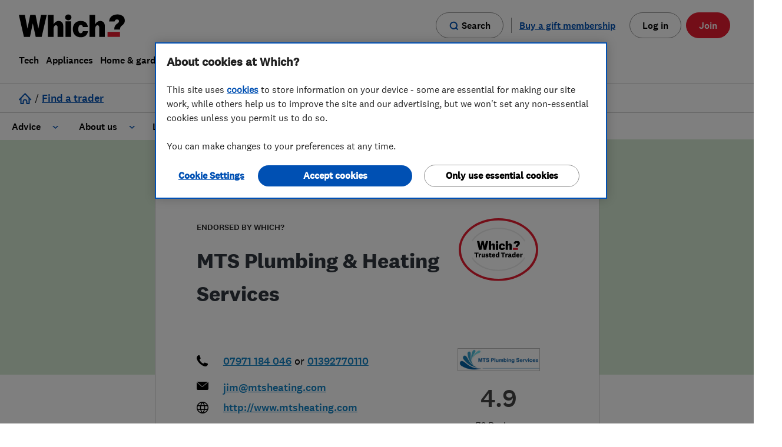

--- FILE ---
content_type: text/html; charset=utf-8
request_url: https://trustedtraders.which.co.uk/businesses/mts-plumbing-heating-services/?reviews_count=all&reviews_sort=when_posted__desc
body_size: 51048
content:
<!DOCTYPE html>
<html lang="en">
	<head>
		
 <!-- begin head start analytics --> 
<script>
//<![CDATA[
window.universal_variable = {
  "whichGAPDom": "which.co.uk",
  "action": "businesses.show",
  "page": "businesses.show.mts_plumbing_heating_services",
  "user_class": null,
  "loginStatus": "LoggedIn",
  "userId": null,
  "categories": "Boiler, central heating and gas engineers,Plumbers,Heating contractors,Boiler installation,Boiler repair,Boiler servicing,Radiators and central heating,Gas safety testing and inspection,Unvented cylinder installation and maintenance,Central heating systems (installation and servicing)",
  "contentType": "EndorsedBusiness",
  "updated_at": "2025-12-31 09:30:36 +0000",
  "created_at": "2014-10-24 08:53:49 +0100",
  "business": {
    "which_id": "d0512f703d800132cabf2ef7678b72f8",
    "status": "endorsed",
    "name": "MTS Plumbing &amp; Heating Services",
    "slug": "mts-plumbing-heating-services",
    "open_now": true,
    "open_today": true,
    "gallery_count": 0,
    "profile_completeness": 55,
    "sectors": [
      "Boiler, central heating and gas engineers",
      "Plumbers",
      "Heating contractors"
    ],
    "services": [
      "Boiler installation",
      "Boiler repair",
      "Boiler servicing",
      "Radiators and central heating",
      "Gas safety testing and inspection",
      "Unvented cylinder installation and maintenance",
      "Central heating systems (installation and servicing)"
    ]
  }
};
dataLayer = window.dataLayer || [];
//]]>
</script> 

<script type="text/javascript">
        dataLayer.push({'logInValue':'true',
        'userId':'',
        'traderId':'',
        'adminId':''}
        ); 
 </script> 
 

<script type="text/javascript">
   dataLayer.push ({'contentType':'[customer]'}); 
</script>
 
 

 <!-- end head start analytics --> 

		<link rel="preconnect" href="https://www.which.co.uk">
<link rel="preconnect" href="https://www.googletagmanager.com">


		<meta http-equiv="X-UA-Compatible" content="IE=edge">
		<meta name="msapplication-config" content="none"/>
		<meta http-equiv="Content-Type" content="text/html; charset=UTF-8">
		<link rel="icon" type="image/png" href="/favicon.ico?v=2">
		
<!-- start "metas" -->
<title>MTS Plumbing &amp; Heating Services - Boiler, central heating and gas engineers in Exeter, Devon</title>
<META NAME="Description" CONTENT="MTS Plumbing &amp; Heating Services carry out Boiler, central heating and gas engineers; Plumbers; Heating contractors; Boiler installation; Boiler repair; Boiler servicing; Radiators and central heating; Gas safety testing and inspection; Unvented cylinder installation and maintenance; Central heating systems (installation and servicing). We operate in EX5; Exmouth, Devon; EX2; EX3; EX4; EX6; EX7; EX9; EX10; Exeter">
<META NAME="Keywords" CONTENT="Boiler,Heating,Devon,Exeter,MTS,Plumbing,Services,heating,Central,EX10,EX2,EX3,EX4,EX5,EX6,EX7,EX9,Exmouth,Gas,Plumbers,Radiators,Unvented,central,installation,engineers,gas,servicing,carry,contractors,cylinder">
<META NAME="news_keywords" CONTENT="Boiler,Heating,Devon,Exeter,MTS,Plumbing,Services,heating,Central,EX10,EX2,EX3,EX4,EX5,EX6,EX7,EX9,Exmouth,Gas,Plumbers,Radiators,Unvented,central,installation,engineers,gas,servicing,carry,contractors,cylinder">
<link rel="canonical" href="https://trustedtraders.which.co.uk/businesses/mts-plumbing-heating-services/?reviews_count=all">
<link rel="publisher" href="https://www.which.co.uk">
<META NAME="google-site-verification" content="9NsDhFNYG6NSPWl9xA5N5GE0RZEFJaFVCqJLNO1tOR8">
<link rel="apple-touch-icon" href="/apple-touch-icon.png"/>
<meta name="robots" content="noindex,follow"><meta name="googlebot" content="noindex,follow">
<meta property="og:title" content="MTS Plumbing &amp; Heating Services - Boiler, central heating and gas engineers in Exeter, Devon">
<meta property="og:type" content="website">
<meta property="og:url" content="https://trustedtraders.which.co.uk/businesses/mts-plumbing-heating-services/?reviews_count=all&reviews_sort=when_posted__desc">
<meta property="og:description" content="MTS Plumbing &amp; Heating Services carry out Boiler, central heating and gas engineers; Plumbers; Heating contractors; Boiler installation; Boiler repair; Boiler servicing; Radiators and central heating; Gas safety testing and inspection; Unvented cylinder installation and maintenance; Central heating systems (installation and servicing). We operate in EX5; Exmouth, Devon; EX2; EX3; EX4; EX6; EX7; EX9; EX10; Exeter">
<meta property="og:image" content="/assets/WTT-large-badge-3210b53386c98816eff2411cd6ca6013444fd7a04d227a8dc92b2bf34028aa6f.png">

<meta name="twitter:card" content="summary">
<meta name="twitter:site" content="@WhichTraders">
<meta name="twitter:creator" content="@WhichTraders">
<meta name="twitter:title" content="MTS Plumbing &amp; Heating Services - Boiler, central heating and gas engineers in Exeter, Devon">
<meta name="twitter:description" content="MTS Plumbing &amp; Heating Services carry out Boiler, central heating and gas engineers; Plumbers; Heating contractors; Boiler installation; Boiler repair; Boiler servicing; Radiators and central heating; Gas safety testing and inspection; Unvented cylinder installation and maintenance; Central heating systems (installation and servicing). We operate in EX5; Exmouth, Devon; EX2; EX3; EX4; EX6; EX7; EX9; EX10; Exeter">
<meta name="twitter:image" content="/assets/WTT-large-badge-3210b53386c98816eff2411cd6ca6013444fd7a04d227a8dc92b2bf34028aa6f.png">
<!-- end "metas" -->


    <link rel="stylesheet" href="/assets/business-minimum-944e5129c3aaf8d36b264303ea073f94cc529ecc2ba8d08b6511b60b7212c1d3.css" media="all" />

    
    

    <link href="https://prod.fragments.product.which.co.uk/assets/1.6.284/fragments.css" rel="stylesheet" integrity="sha384-WWtYcJz8z4UIyW1frB/tVO0vfTd1p3SsVj9MAlcG0u2SgBMUW3g8MUhBZHIMPeCB" crossorigin="anonymous" />
    <script src="https://cdn-ukwest.onetrust.com/consent/44f8a169-169a-488f-b9fb-0bcd25346816/otSDKStub.js" type="text/javascript"  charset="UTF-8" data-domain-script=44f8a169-169a-488f-b9fb-0bcd25346816 integrity="sha384-pjnOUWzO9pCSkjAs9KHYok4pjmIypjX/T2/wU6yqecdPdMwf7tLnNjMAR64auRt9 sha384-Nrx5gfJ6/tp0BNo6oO4cbSuvhbf9naLym2i5Gme2MiOb1Mgw85uxwcR18aWokBMH" crossorigin="anonymous"></script><script type="text/javascript" >
  var $jscomp = $jscomp || {}
  $jscomp.scope = {}
  $jscomp.createTemplateTagFirstArg = function (a) {
    return (a.raw = a)
  }
  $jscomp.createTemplateTagFirstArgWithRaw = function (a, b) {
    a.raw = b
    return a
  }
  window.dataLayer = window.dataLayer || []
  function gtag() {
    window.dataLayer.push(arguments)
  }
  function getCookie(a) {
    a += '='
    for (let b = decodeURIComponent(document.cookie).split(';'), c = 0; c < b.length; c++) {
      for (var d = b[c]; ' ' === d.charAt(0); ) {
        d = d.substring(1)
      }
      if (0 === d.indexOf(a)) {
        return d.substring(a.length, d.length)
      }
    }
    return ''
  }
  function getAdvertisingMarketing(a) {
    return /C000[4,5]:1/g.test(a) ? 'granted' : 'denied'
  }
  function getFunctionalPerformance(a) {
    return /C000[2,3]:1/g.test(a) ? 'granted' : 'denied'
  }
  window.analytics_storage = getFunctionalPerformance(getCookie('OptanonConsent'))
  window.ad_storage = getAdvertisingMarketing(getCookie('OptanonConsent'))
  window.ad_user_data = getAdvertisingMarketing(getCookie('OptanonConsent'))
  window.ad_personalization = getAdvertisingMarketing(getCookie('OptanonConsent'))
  gtag('consent', 'default', {
    ad_storage: window.ad_storage,
    analytics_storage: window.analytics_storage,
    ad_user_data: window.ad_user_data,
    ad_personalization: window.ad_personalization
  })
  function removeCookies(a, b) {
    a.forEach(function (c) {
      const d = c.cookies
      c.groupId === b &&
        d.forEach(function (f) {
          const g = f.Name
          f = f.isThirdParty
          '' === g ||
            f ||
            ((document.cookie = g + '=;domain=.which.co.uk;expires=Thu, 01 Jan 1970 00:00:01 GMT;'),
            (document.cookie = g + '=;expires=Thu, 01 Jan 1970 00:00:01 GMT;'))
        })
    })
  }
  function isCookie(a, b) {
    return !!new RegExp(a + ':1', 'g').test(b)
  }
  function updateCookies(a, b, c, d) {
    const f = this,
      g = b
        .map(function (e) {
          const k = e.CustomGroupId,
            l = e.Cookies
          e = e.FirstPartyCookies
          for (let h = 0; h < c.length; h++) {
            if (k === c[h]) {
              return { cookies: l, firstPartyCookies: e, groupId: k }
            }
          }
          return null
        })
        .filter(function (e) {
          return !!e
        })
    c.forEach(function (e) {
      a.includes(e) || isCookie(e, d) || f.removeCookies(g, e)
    })
  }
  function hideBanner() {
    if (null !== window.OneTrust && window.location.href.includes('our-cookies-policy-your-cookies-preferences')) {
      const oneTrustBannerSdk = document.querySelector('#onetrust-banner-sdk')
      const oneTrustDarkFilter = document.querySelector('.onetrust-pc-dark-filter')

      if (oneTrustBannerSdk) { oneTrustBannerSdk.style.display = 'none' }
      if (oneTrustDarkFilter) { oneTrustDarkFilter.style.display = 'none' }
    }
  }
  function OptanonWrapper() {
    hideBanner()
    const a = getCookie('OptanonConsent'),
      b = getAdvertisingMarketing(a),
      c = getFunctionalPerformance(a),
      d = window.OneTrust.GetDomainData().Groups,
      f = window.OnetrustActiveGroups.split(',')

    if (window.analytics_storage !== c || window.ad_storage !== b) {
      (gtag('consent', 'update', {
        ...(window.analytics_storage !== c && { analytics_storage: c }),
        ...(window.ad_storage !== b && {
          ad_storage: b,
          ad_user_data: b,
          ad_personalization: b,
        }),
      }),
      window.analytics_storage !== c && (window.analytics_storage = c),
      window.ad_storage !== b && (window.ad_storage = b)),
      window.dataLayer.push({ event: 'consentSelection' })
    }
    updateCookies(f, d, ['C0002', 'C0005'], a)
  }
</script><script type="text/javascript" >(function(w,d,s,l,i){w[l]=w[l]||[];w[l].push({'gtm.start':new Date().getTime(),event:'gtm.js'});var f=d.getElementsByTagName(s)[0],j=d.createElement(s),dl=l!='dataLayer'?'&l='+l:'';j.async=true;j.src='https://www.googletagmanager.com/gtm.js?id='+i+dl;f.parentNode.insertBefore(j,f);})(window,document,'script','dataLayer','GTM-5MWP3HF');</script><script async src="https://prod.fragments.product.which.co.uk/assets/1.6.284/app.js" type="text/javascript" integrity="sha384-DCFb35TlCL5BEUBGW+TNQNdQLbC7EyYESI75uO40LgX9UqiEfHggMzyv/G2PX6Xg"  crossorigin="anonymous" data-growthbook-client-key="sdk-7zllxkHWzIDvZNc" data-search-suggestions-api-base-url="https://www.which.co.uk/search"></script>

    <script src="https://code.jquery.com/jquery-3.4.1.min.js" integrity="sha256-CSXorXvZcTkaix6Yvo6HppcZGetbYMGWSFlBw8HfCJo=" crossorigin="anonymous"></script>
<script src="https://code.jquery.com/jquery-migrate-1.4.1.min.js" integrity="sha256-SOuLUArmo4YXtXONKz+uxIGSKneCJG4x0nVcA0pFzV0=" crossorigin="anonymous"></script>


    <script src="/assets/business-minimum-92443a4053e2c863e534c39e640ee80996b6e24ec83915eee7a6d04744f81dbf.js"></script>
    

		<meta name="csrf-param" content="authenticity_token" />
<meta name="csrf-token" content="cr9cFw8hzo7j4hUfMVLdZmkUDQL6ijfpQwj4RPrMykDDuZccz3_qGeZIkUb16pJ8TSpj8_l2KOjyV3LAL9GAqg" />

		
 <!-- begin head end analytics --> 

    <!-- Google Tag Manager -->
    <script>
    if (typeof OptanonWrapper !== "function") {
      ;(function (w, d, s, l, i) {
        w[l] = w[l] || []
        w[l].push({ 'gtm.start': new Date().getTime(), event: 'gtm.js' })
        var f = d.getElementsByTagName(s)[0],
          j = d.createElement(s),
          dl = l != 'dataLayer' ? '&l=' + l : ''
        j.async = true
        j.src = 'https://www.googletagmanager.com/gtm.js?id=' + i + dl
        f.parentNode.insertBefore(j, f)
      })(window, document, 'script', 'dataLayer', 'GTM-5MWP3HF')
    }
  </script>
  <!-- Google Tag Manager --> 

 <!-- end head end analytics --> 

		<meta name="viewport" content="width=device-width, initial-scale=1">
		
      <link href="//cdn.jsdelivr.net/npm/featherlight@1.7.14/release/featherlight.min.css" type="text/css" rel="stylesheet" />
  <script src="//cdn.jsdelivr.net/npm/featherlight@1.7.14/release/featherlight.min.js" type="text/javascript" charset="utf-8"></script>

	</head>
	<body class="businesses-body businesses-show-body">
		<div id="push-wrapper">
			
 <!-- begin page analytics --> 

 <!-- end page analytics --> 


			

			
			<header class="gn__navigation-module__header-UcXLj withClientUserStatus" data-binding="global-navigation" data-env="prod" data-base-url="www.which.co.uk" data-render-login="true" data-render-search="true" data-user-logged-in="false" data-with-client-user-status="true"><nav aria-label="main navigation"><a class="gn__skipLink-module__skipLink-dGBEq" href="#main-content" data-binding="skip-link">Skip to main content</a><div class="gn__navigation-module__headerWrapper-XUVAh"><div class="gn__navigation-module__headerInner-sFiAT"><div class="gn__navigation-module__headerTop--aU1K"><a aria-label="Which homepage" class="gn__navigation-module__headerLogo-0EooL" data-which-id="gn-logo" href="https://www.which.co.uk/" data-binding="logo"><svg xmlns="http://www.w3.org/2000/svg" width="951" height="16" aria-hidden="true" tabindex="-1" viewBox="0 0 951 205"><path d="m198.8 3.3-23.7 122.9h-.3l-25-122.9h-47.4L77.7 126.2h-.3L53.8 3.3H0l45.7 198h54L125.1 80h.3l25.9 121.3h53.5l45.7-198zM856.4 135v-5.2c0-19.3 8.2-31.6 20.2-42.5l7-5.7c7.9-6.4 14.9-12.3 14.9-21.3 0-10.3-7-16.5-18-16.5-10.1 0-17.8 6.4-21.1 17.5l-.4 1.4h-49.3c3.6-40.5 34.4-62.7 75-62.7 38.8 0 66 22 66 54.5 0 22.2-12.4 33.3-23.3 43.2-13.2 12-19.6 21.2-19.8 32.1v5.2h-51.2Z"/><path fill="#E81C30" d="M907.5 201.3H795.7v-45.1h111.8z"/><path d="M720.9 201.3V116c0-21-21-27-31.3-8a62.7 62.7 0 0 0-5.3 29.3v64.1h-50.7V3.3h50.7v86.4c16.9-35.8 56.6-40.4 76.3-18.6 7.1 7.9 11 19.3 11 34v96.2h-50.7Zm-373 0V116c0-21-21-27-31.3-8a62.7 62.7 0 0 0-5.3 29.3v64.1h-50.7V3.3h50.7v86.4c16.9-35.8 56.6-40.4 76.3-18.6 7.1 7.9 11 19.3 11 34v96.2h-50.7Zm70.4 0V61.5H469v139.8h-50.7zm201.4-51.8c-2.1 31.5-25.9 55.4-63 55.4-44.6 0-72.4-28.2-72.4-73.5 0-44.6 28-73.4 71.4-73.4 34.1 0 60.6 17 63.4 55.2h-44c-1.9-9.4-7-19.2-19.3-19.2-19.4 0-22.6 24-22.6 37.4 0 16.4 4.5 37.2 22.5 37.2 9 0 15.9-7.1 19.3-19h44.7ZM443.6 52.2c-14 0-28.1-8.9-28.1-26C415.5 9 429.6 0 443.5 0c14 0 28.2 9 28.2 26.2 0 17.1-14.1 26-28.1 26Z"/></svg></a><div class="gn__navigation-module__headerTopButtons-vkhqO"><div class="gn__mobileHeaderButtons-module__container-ON6xE" data-binding="mobile-header-wrapper"><div class="gn__searchButton-module__searchButtonWrapper-m6m7H"><a class="gn__mobileHeaderButtons-module__searchButtonStyle-dCLM7 gn__searchButton-module__searchLink-XjPDy" data-which-id="gn-search-open" href="https://www.which.co.uk/search" aria-label="Open search"><svg xmlns="http://www.w3.org/2000/svg" width="24" height="24" aria-hidden="true" data-testid="svg" tabindex="-1" viewBox="-4.935 -4.739 24 24"><path fill="#0050b3" d="M5.991-3.737a9.922 9.922 0 1 0 5.846 17.935l4.076 4.061 2.152-2.153-4.075-4.075A9.922 9.922 0 0 0 5.976-3.737h.015Zm0 3.053a6.87 6.87 0 1 1 0 13.74 6.87 6.87 0 0 1 0-13.74Z"/></svg><span>Search</span></a><button class="gn__mobileHeaderButtons-module__searchButtonStyle-dCLM7 gn__searchButton-module__searchButton-FWDsp" data-binding="mobile-header-search-button" data-which-id="gn-search-open" aria-label="Open search"><svg xmlns="http://www.w3.org/2000/svg" width="24" height="24" aria-hidden="true" data-testid="svg" tabindex="-1" viewBox="-4.935 -4.739 24 24"><path fill="#0050b3" d="M5.991-3.737a9.922 9.922 0 1 0 5.846 17.935l4.076 4.061 2.152-2.153-4.075-4.075A9.922 9.922 0 0 0 5.976-3.737h.015Zm0 3.053a6.87 6.87 0 1 1 0 13.74 6.87 6.87 0 0 1 0-13.74Z"/></svg><span>Search</span></button><button class="gn__mobileHeaderButtons-module__searchButtonStyle-dCLM7 gn__searchButton-module__searchButtonClose-AgQ7M gn__closeButton-module__closeButton-MV0Hc gn-hidden" data-binding="search-mobile-close-button" data-which-id="gn-search-close" type="button" aria-label="Close search">Close<svg xmlns="http://www.w3.org/2000/svg" aria-hidden="true" tabindex="-1" viewBox="0 0 22 22"><path fill="#0050b3" d="M19.8 0 22 2.2l-8.8 8.801L22 19.8 19.8 22l-8.799-8.8L2.2 22 0 19.8l8.8-8.799L0 2.2 2.2 0l8.801 8.8L19.8 0Z"/></svg></button></div><button class="gn__mobileHeaderButtons-module__hamburger-fKhgJ" aria-expanded="false" aria-controls="gn-mobile-menu-list" data-binding="hamburger-button" aria-label="Menu"><span class="gn__mobileHeaderButtons-module__indicator-eKdDf" aria-hidden="true"></span><span class="gn__mobileHeaderButtons-module__close-yXQ6C" aria-hidden="true">Close<svg xmlns="http://www.w3.org/2000/svg" aria-hidden="true" tabindex="-1" viewBox="0 0 22 22"><path fill="#0050b3" d="M19.8 0 22 2.2l-8.8 8.801L22 19.8 19.8 22l-8.799-8.8L2.2 22 0 19.8l8.8-8.799L0 2.2 2.2 0l8.801 8.8L19.8 0Z"/></svg></span></button></div><button aria-label="Back" class="gn__navigation-module__backButton-7robV" data-binding="back-button"><span class="gn__navigation-module__backButtonInner-isXya"><svg xmlns="http://www.w3.org/2000/svg" width="16" height="16" aria-hidden="true" tabindex="-1"><path fill="#0050b3" d="m5.83 7.515 6.303 6.508-1.437 1.391L3 7.47 10.719 0l1.39 1.437c.016-.049-2.077 1.977-6.279 6.078Z"/></svg>Back</span></button></div><a class="gn__noJSMenuLink-module__noJSMenuLink-TAQ2P" href="https://www.which.co.uk/about-which/sitemap">Menu</a><div class="gn__desktopSearchToggleButtons-module__toggleButtonContainer-716Fn" data-binding="search-buttons-container"><div class="gn__searchButton-module__searchButtonWrapper-m6m7H"><a class="gn__desktopSearchToggleButtons-module__searchButtonStyle-3DIid gn__searchButton-module__searchLink-XjPDy" data-which-id="gn-search-open" href="https://www.which.co.uk/search" aria-label="Open search"><svg xmlns="http://www.w3.org/2000/svg" width="24" height="24" aria-hidden="true" data-testid="svg" tabindex="-1" viewBox="-4.935 -4.739 24 24"><path fill="#0050b3" d="M5.991-3.737a9.922 9.922 0 1 0 5.846 17.935l4.076 4.061 2.152-2.153-4.075-4.075A9.922 9.922 0 0 0 5.976-3.737h.015Zm0 3.053a6.87 6.87 0 1 1 0 13.74 6.87 6.87 0 0 1 0-13.74Z"/></svg><span>Search</span></a><button class="gn__desktopSearchToggleButtons-module__searchButtonStyle-3DIid gn__searchButton-module__searchButton-FWDsp" data-binding="search-toggle-button" data-which-id="gn-search-open" aria-label="Open search"><svg xmlns="http://www.w3.org/2000/svg" width="24" height="24" aria-hidden="true" data-testid="svg" tabindex="-1" viewBox="-4.935 -4.739 24 24"><path fill="#0050b3" d="M5.991-3.737a9.922 9.922 0 1 0 5.846 17.935l4.076 4.061 2.152-2.153-4.075-4.075A9.922 9.922 0 0 0 5.976-3.737h.015Zm0 3.053a6.87 6.87 0 1 1 0 13.74 6.87 6.87 0 0 1 0-13.74Z"/></svg><span>Search</span></button></div><button class="gn__desktopSearchToggleButtons-module__closeButton-3l9kP gn__closeButton-module__closeButton-MV0Hc gn-hidden" data-binding="search-close-button" data-which-id="gn-search-close" type="button" aria-label="Close search">Close<svg xmlns="http://www.w3.org/2000/svg" aria-hidden="true" tabindex="-1" viewBox="0 0 22 22"><path fill="#0050b3" d="M19.8 0 22 2.2l-8.8 8.801L22 19.8 19.8 22l-8.799-8.8L2.2 22 0 19.8l8.8-8.799L0 2.2 2.2 0l8.801 8.8L19.8 0Z"/></svg></button></div><div class="gn__mobileSearch-module__searchPanelContainer-BT5gG " data-binding="search-mobile-panel"><form action="https://www.which.co.uk/search" class="gn__searchForm-module__searchForm-v6Ahb" data-binding="search-form" data-which-id="gn-search-menu-form"><input type="hidden" name="asug"><input type="hidden" name="mainresult" value="mainresult:yes"><input type="hidden" name="intcmp" value="GNH-Search"><div class="gn__searchForm-module__searchInputWrapper-dTook"><input class="gn__searchForm-module__searchInput-dxZEm" type="search" name="w" data-provide="rac" autocomplete="off" aria-label="search" aria-autocomplete="list" aria-haspopup="listbox" role="combobox" aria-expanded="false" aria-controls="mobile-search-suggestions" data-which-id="gn-search-menu-search-input" data-binding="search-input" /><svg xmlns="http://www.w3.org/2000/svg" width="24" height="24" aria-hidden="true" data-testid="svg" tabindex="-1" viewBox="-4.935 -4.739 24 24"><path fill="#0050b3" d="M5.991-3.737a9.922 9.922 0 1 0 5.846 17.935l4.076 4.061 2.152-2.153-4.075-4.075A9.922 9.922 0 0 0 5.976-3.737h.015Zm0 3.053a6.87 6.87 0 1 1 0 13.74 6.87 6.87 0 0 1 0-13.74Z"/></svg></div><button class="gn__searchForm-module__submitButton-0QHRM" data-which-id="gn-search-submit" aria-label="Search" type="submit"><span class="gn__searchForm-module__searchSubmitIcon-hZPno"><svg xmlns="http://www.w3.org/2000/svg" width="24" height="24" aria-hidden="true" data-testid="svg" tabindex="-1" viewBox="-4.935 -4.739 24 24"><path fill="#0050b3" d="M5.991-3.737a9.922 9.922 0 1 0 5.846 17.935l4.076 4.061 2.152-2.153-4.075-4.075A9.922 9.922 0 0 0 5.976-3.737h.015Zm0 3.053a6.87 6.87 0 1 1 0 13.74 6.87 6.87 0 0 1 0-13.74Z"/></svg></span><span class="gn__searchForm-module__searchSubmitText-GMnlr">Search</span></button></form><div id="mobile-search-suggestions" class="gn__searchForm-module__searchSuggestionsWrapper-YlCBV" data-binding="search-suggestions"><div class="gn__searchForm-module__searchSuggestionsContainer-0il9k"><h2>Suggested searches</h2><ul class="gn__searchForm-module__searchSuggestions-PSDOP" data-binding="search-suggestions-list" role="listbox" aria-label="Search suggestions"></ul></div></div></div><div class="gn__navigationCtas-module__loggedOutCtas-vCcjO"><div class="gn__links-module__giftLinkWrapper-Tq-T9"><a class="gn__links-module__giftLink-pYprf" data-which-id="gn-gift" href="https://signup.which.co.uk/which-gift-subscriptions?internalReferral=Homepage_Top_CTA_Gift" data-binding="gift-link" aria-label="Buy a gift membership">Buy a gift membership</a></div><a class="gn__links-module__loginLink-9UFMe" data-which-id="gn-top-button" href="https://www.which.co.uk/login" data-binding="log-in-link">Log in</a><div class="gn__myAccountPanel-module__loggedInCtas-fYdbK" data-binding="logged-in-cta"><a class="gn__myAccountPanel-module__myAccountLink-WHtx1 gn__myAccountPanel-module__myAccountButtonStyles-aPZD3" href="https://www.which.co.uk/my-account"><svg xmlns="http://www.w3.org/2000/svg" width="15" height="18" aria-hidden="true" tabindex="-1"><path d="M7.5 8.5c-4 0-7.5 2.6-7.5 6 0 .9.2 1.7.6 2.5.2.3.5.5.9.5h12c.4 0 .7-.2.9-.5a5 5 0 0 0 .6-2.4c0-3.5-3.4-6.1-7.5-6.1Zm0 2c3 0 5.5 1.9 5.5 4v.3l-.1.6v.1H2.1a3 3 0 0 1-.2-1c0-2.1 2.4-4 5.5-4ZM7.5 0a4 4 0 1 1 0 8 4 4 0 0 1 0-8Zm0 2a2 2 0 1 0 0 4 2 2 0 0 0 0-4Z"/></svg>My account</a><button class="gn__myAccountPanel-module__myAccountButton-JhzUy gn__myAccountPanel-module__myAccountButtonStyles-aPZD3" data-which-id="gn-user-menu-toggle-button" data-binding="my-account-button"><svg xmlns="http://www.w3.org/2000/svg" width="15" height="18" aria-hidden="true" tabindex="-1"><path d="M7.5 8.5c-4 0-7.5 2.6-7.5 6 0 .9.2 1.7.6 2.5.2.3.5.5.9.5h12c.4 0 .7-.2.9-.5a5 5 0 0 0 .6-2.4c0-3.5-3.4-6.1-7.5-6.1Zm0 2c3 0 5.5 1.9 5.5 4v.3l-.1.6v.1H2.1a3 3 0 0 1-.2-1c0-2.1 2.4-4 5.5-4ZM7.5 0a4 4 0 1 1 0 8 4 4 0 0 1 0-8Zm0 2a2 2 0 1 0 0 4 2 2 0 0 0 0-4Z"/></svg>My account</button><div data-binding="my-account-panel" class="gn__myAccountPanel-module__myAccountPanel-I5D2s"><a href="https://www.which.co.uk/my-account" data-which-id="gn-user-menu-view-account-link"><span>Manage Account</span></a><a href="https://www.which.co.uk/my-appointments" data-which-id="gn-user-menu-appointments-link"><span>Appointments</span></a><a data-binding="logout-link" href="https://auth.which.co.uk/logout?redirect=https://www.which.co.uk" data-which-id="gn-user-menu-log-out-link"><span>Log out</span></a></div></div><a class="gn__links-module__joinLink-ZzPjE" data-which-id="gn-top-button" href="https://join.which.co.uk" data-binding="join-in-link">Join</a></div></div><ul class="gn__menuList-module__list-piTdh" data-binding="main-menu" id="gn-mobile-menu-list"><li class="gn__menuList-module__listItem-P2Wor my-account" data-top-anchor="My account"><button class="vertical-item" data-binding="vertical-item" data-which-id="gn-top-level-menu-link" type="button" aria-expanded="false"><svg xmlns="http://www.w3.org/2000/svg" width="15" height="18" aria-hidden="true" tabindex="-1"><path d="M7.5 8.5c-4 0-7.5 2.6-7.5 6 0 .9.2 1.7.6 2.5.2.3.5.5.9.5h12c.4 0 .7-.2.9-.5a5 5 0 0 0 .6-2.4c0-3.5-3.4-6.1-7.5-6.1Zm0 2c3 0 5.5 1.9 5.5 4v.3l-.1.6v.1H2.1a3 3 0 0 1-.2-1c0-2.1 2.4-4 5.5-4ZM7.5 0a4 4 0 1 1 0 8 4 4 0 0 1 0-8Zm0 2a2 2 0 1 0 0 4 2 2 0 0 0 0-4Z"/></svg>My account</button></li><li class="gn__menuList-module__listItem-P2Wor gift-membership" data-top-anchor="Buy a gift membership"><a class="vertical-item" data-binding="vertical-item" data-which-id="gn-gift-membership" href="https://signup.which.co.uk/which-gift-subscriptions?internalReferral=Homepage_Top_CTA_Gift" aria-expanded="false" name="Buy a gift membership"><svg width="16" height="16" viewBox="0 0 18 16" fill="none" xmlns="http://www.w3.org/2000/svg"><path d="M8.79999 4.35556V15.9111M8.79999 4.35556H5.65713C5.19405 4.35556 4.74994 4.16826 4.4225 3.83486C4.09505 3.50146 3.9111 3.04927 3.9111 2.57778C3.9111 2.10629 4.09505 1.6541 4.4225 1.32071C4.74994 0.987301 5.19405 0.800003 5.65713 0.800003C8.10159 0.800003 8.79999 4.35556 8.79999 4.35556ZM8.79999 4.35556H11.9428C12.4059 4.35556 12.85 4.16826 13.1775 3.83486C13.5049 3.50146 13.6889 3.04927 13.6889 2.57778C13.6889 2.10629 13.5049 1.6541 13.1775 1.32071C12.85 0.987301 12.4059 0.800003 11.9428 0.800003C9.49839 0.800003 8.79999 4.35556 8.79999 4.35556ZM2.57777 8.8H15.0222V13.9556C15.0222 14.9512 15.0222 15.4491 14.8284 15.8293C14.658 16.1638 14.386 16.4358 14.0515 16.6062C13.6713 16.8 13.1734 16.8 12.1778 16.8H5.42221C4.42656 16.8 3.92873 16.8 3.54845 16.6062C3.21393 16.4358 2.94197 16.1638 2.77153 15.8293C2.57777 15.4491 2.57777 14.9512 2.57777 13.9556V8.8ZM2.22221 8.8H15.3778C15.8756 8.8 16.1245 8.8 16.3147 8.70311C16.4819 8.61787 16.6179 8.48196 16.7031 8.31467C16.8 8.12454 16.8 7.87565 16.8 7.37778V5.77778C16.8 5.27996 16.8 5.03104 16.7031 4.8409C16.6179 4.67365 16.4819 4.53767 16.3147 4.45244C16.1245 4.35556 15.8756 4.35556 15.3778 4.35556H2.22221C1.72439 4.35556 1.47547 4.35556 1.28533 4.45244C1.11808 4.53767 0.982094 4.67365 0.896868 4.8409C0.799988 5.03104 0.799988 5.27996 0.799988 5.77778V7.37778C0.799988 7.87565 0.799988 8.12454 0.896868 8.31467C0.982094 8.48196 1.11808 8.61787 1.28533 8.70311C1.47547 8.8 1.72439 8.8 2.22221 8.8Z" stroke="#0050B3" stroke-width="1.6" stroke-linecap="round" stroke-linejoin="round"/></svg><span class="label-text">Buy a gift membership</span></a></li><li class="gn__menuList-module__listItem-P2Wor" data-top-anchor="Tech"><button class="vertical-item" data-binding="vertical-item" data-which-id="gn-top-level-menu-link" type="button" aria-expanded="false">Tech</button></li><li class="gn__menuList-module__listItem-P2Wor" data-top-anchor="Appliances"><button class="vertical-item" data-binding="vertical-item" data-which-id="gn-top-level-menu-link" type="button" aria-expanded="false">Appliances</button></li><li class="gn__menuList-module__listItem-P2Wor" data-top-anchor="Home & garden"><button class="vertical-item" data-binding="vertical-item" data-which-id="gn-top-level-menu-link" type="button" aria-expanded="false">Home & garden</button></li><li class="gn__menuList-module__listItem-P2Wor" data-top-anchor="Money"><button class="vertical-item" data-binding="vertical-item" data-which-id="gn-top-level-menu-link" type="button" aria-expanded="false">Money</button></li><li class="gn__menuList-module__listItem-P2Wor" data-top-anchor="Family"><button class="vertical-item" data-binding="vertical-item" data-which-id="gn-top-level-menu-link" type="button" aria-expanded="false">Family</button></li><li class="gn__menuList-module__listItem-P2Wor" data-top-anchor="Health"><button class="vertical-item" data-binding="vertical-item" data-which-id="gn-top-level-menu-link" type="button" aria-expanded="false">Health</button></li><li class="gn__menuList-module__listItem-P2Wor" data-top-anchor="Cars"><button class="vertical-item" data-binding="vertical-item" data-which-id="gn-top-level-menu-link" type="button" aria-expanded="false">Cars</button></li><li class="gn__menuList-module__listItem-P2Wor" data-top-anchor="Travel"><button class="vertical-item" data-binding="vertical-item" data-which-id="gn-top-level-menu-link" type="button" aria-expanded="false">Travel</button></li><li class="gn__menuList-module__listItem-P2Wor" data-top-anchor="Consumer rights & campaigns"><button class="vertical-item" data-binding="vertical-item" data-which-id="gn-top-level-menu-link" type="button" aria-expanded="false">Consumer rights & campaigns</button></li><li class="gn__menuList-module__listItem-P2Wor" data-top-anchor="Services"><button class="vertical-item" data-binding="vertical-item" data-which-id="gn-top-level-menu-link" type="button" aria-expanded="false">Services</button></li></ul></div></div><div class="gn__desktopSearch-module__searchWrapper-ju0Gs " data-binding="search-wrapper" data-homepage-search="false"><div class="gn__desktopSearch-module__search-BswgQ "><form action="https://www.which.co.uk/search" class="gn__searchForm-module__searchForm-v6Ahb" data-binding="search-form" data-which-id="gn-search-menu-form"><input type="hidden" name="asug"><input type="hidden" name="mainresult" value="mainresult:yes"><input type="hidden" name="intcmp" value="GNH-Search"><div class="gn__searchForm-module__searchInputWrapper-dTook"><input class="gn__searchForm-module__searchInput-dxZEm" type="search" name="w" data-provide="rac" autocomplete="off" aria-label="search" aria-autocomplete="list" aria-haspopup="listbox" role="combobox" aria-expanded="false" aria-controls="desktop-search-suggestions" data-which-id="gn-search-menu-search-input" data-binding="search-input" /><svg xmlns="http://www.w3.org/2000/svg" width="24" height="24" aria-hidden="true" data-testid="svg" tabindex="-1" viewBox="-4.935 -4.739 24 24"><path fill="#0050b3" d="M5.991-3.737a9.922 9.922 0 1 0 5.846 17.935l4.076 4.061 2.152-2.153-4.075-4.075A9.922 9.922 0 0 0 5.976-3.737h.015Zm0 3.053a6.87 6.87 0 1 1 0 13.74 6.87 6.87 0 0 1 0-13.74Z"/></svg></div><button class="gn__searchForm-module__submitButton-0QHRM" data-which-id="gn-search-submit" aria-label="Search" type="submit"><span class="gn__searchForm-module__searchSubmitIcon-hZPno"><svg xmlns="http://www.w3.org/2000/svg" width="24" height="24" aria-hidden="true" data-testid="svg" tabindex="-1" viewBox="-4.935 -4.739 24 24"><path fill="#0050b3" d="M5.991-3.737a9.922 9.922 0 1 0 5.846 17.935l4.076 4.061 2.152-2.153-4.075-4.075A9.922 9.922 0 0 0 5.976-3.737h.015Zm0 3.053a6.87 6.87 0 1 1 0 13.74 6.87 6.87 0 0 1 0-13.74Z"/></svg></span><span class="gn__searchForm-module__searchSubmitText-GMnlr">Search</span></button></form><div id="desktop-search-suggestions" class="gn__searchForm-module__searchSuggestionsWrapper-YlCBV" data-binding="search-suggestions"><div class="gn__searchForm-module__searchSuggestionsContainer-0il9k"><h2>Suggested searches</h2><ul class="gn__searchForm-module__searchSuggestions-PSDOP" data-binding="search-suggestions-list" role="listbox" aria-label="Search suggestions"></ul></div></div></div></div></nav></header>

				<div class="businesses local-wrapper">
						
<section class=breadcrumb-section>
  <div class=breadcrumb-container>
    <div class='breadcrumb'>
      <div class='breadcrumb-icon-container'>
        <a href="http://which.co.uk/"><img src="/assets/home-icon-f135cc1d4dd9c6907c01691fdd5223f55c678d36a637796642f57c0c4b252a83.svg"/></a>
      </div>

      <div>/</div> 

        <div class='breadcrumb-text-link'>
          <a href='/'>Find a trader</a>
        </div>
    </div>
    <div class='breadcrumb-link-container'>
      <div id='breadcrumb-for-traders-link'></div>
      <div id='breadcrumb-menu' class='breadcrumb-menu'></div>
    </div>
  </div>
</section>

<nav class="top-bar logged-in" data-topbar role="navigation" data-options="mobile_show_parent_link:false">

  <section class="top-bar-section">
    <ul class="right">
        <li class="has-dropdown not-click">
          <a id="helpful-advice-dropdown">Advice</a>
          <ul class="dropdown">
              <li class="in-dropdown"><a href="/articles/category/design/">Design</a></li>
              <li class="in-dropdown"><a href="/articles/category/gardening/">Gardening</a></li>
              <li class="in-dropdown"><a href="/articles/category/general-information/">General information</a></li>
              <li class="in-dropdown"><a href="/articles/category/home-maintenance/">Home maintenance</a></li>
              <li class="in-dropdown"><a href="/articles/category/news/">News</a></li>
              <li class="in-dropdown"><a href="/articles/category/plumbing/">Plumbing</a></li>
              <li class="in-dropdown"><a href="/articles/category/popular-advice/">Popular Advice</a></li>
              <li class="in-dropdown"><a href="/articles/category/trader-of-the-month/">Trader of the Month</a></li>
              <li class="in-dropdown"><a href="/articles/category/trader-of-the-year/">Trader of the Year</a></li>
          </ul>
        </li>

        <li class="has-dropdown not-click">
          <a id="about-our-service-dropdown">About us</a>
          <ul class="dropdown">
              <li class="in-dropdown"><a href="/about/learn-about-trusted-traders/">Learn about Trusted Traders</a></li>
              <li class="in-dropdown"><a href="/about/terms-and-conditions/">Terms and Conditions</a></li>
              <li class="in-dropdown"><a href="/about/code-of-conduct/">About our Code of Conduct</a></li>
              <li class="in-dropdown"><a href="/about/why-use-which-trusted-traders/">Why use Which? Trusted Traders</a></li>
              <li class="in-dropdown"><a href="/about/faqs-for-consumers/">FAQs for Consumers</a></li>
              <li class="in-dropdown"><a href="/about/false-claims-of-endorsement/">False claims of endorsement</a></li>
              <li class="in-dropdown"><a href="/about/contact-us/">Contact Us</a></li>
          </ul>
        </li>

      <li class="about" id="leave-review-menu-item"><a href="/reviews/find-your-trader/">Leave a review</a></li>

      <li class="about" id="leave-review-menu-item"><a href="/about/recommendations/">Recommend a trader</a></li>

      <li class="to-trader"><a href="/for-traders/for-traders-homepage/">For businesses</a></li>

      <!-- edit bussines link -->
    </ul>
  </section>
</nav>

<script>
  $(document).on('touchstart', '.has-dropdown', function(e) {
      const x = $(`#${e.target.id}`).attr('class')
      if (x) {
        return $(`#${e.target.id}`).removeClass('menu-open')
      } else {
        $(`#${e.target.id}`).addClass('menu-open')
      }
  })
</script>




<div class="business-container">
  <div class="profile-page__red">
    <div class="hero-profile-banner">
      <div class="profile__map-image"></div>
      <div class="container">
        <div class="profile-header "">
  <div class="title-block">
    <span class="endorsed-by">Endorsed by Which?</span>
    <h1>MTS Plumbing &amp; Heating Services</h1>
  </div>

  <div class="chevron-block">
      <img alt="Logo on white" class="which-logo" src="/assets/TT_W_icon-7b465ed516d5a6126979a33168e6e33ed78b4b8b7246b497d1a23719f590202c.svg" />
  </div>

  <div class="image-block">
      <div id="business_profile_image">
      <img class="uploaded" itemprop="image" onerror="this.src=&#39;/assets/default_profile_image-ec9fa2d5a7d14001bd5cad60dfb1cf827235bf27b9abc066339871c5f5ae3852.png&#39;;this.removeAttribute=(&#39;onerror&#39;);" src="https://production-which-local.s3.amazonaws.com/uploads/image/file/44684/profile_thumb_MTS_logo.PNG" />

      <div class="reviews-rating">
        <div class="score">4.9</div>
        <div class="review-value">
          <span class="review-attribute-overlay">
            <div class="review-attribute-overlay-inner" style="width: 98.86052631578949%"></div>
          </span>
          <p>76 Reviews</p>
        </div>
      </div>
  </div>

  </div>

  <div class="contact-block">
    <div class="profile-contact-details">
      <ul>

      <li>
        <div class="icon-phone">
          <div class="image"></div>
        </div>
        <div class="icon-phone-blue">
          <div class="image"></div>
        </div>
        <div class="contact-info">
          <a href="tel:07971184046" class="primary-phone-number">07971 184 046</a>

            <span class='contact-phone-number-separator'>or</span>
            <a href="tel:01392770110" class="secondary-phone-number">01392770110</a>
        </div>
      </li>

      <li>
        <div class="icon-email">
          <div class="image"></div>
        </div>
        <div class="icon-email-blue">
          <div class="image"></div>
        </div>
        <div class="contact-info">
          <a class="is-trackable" data-ga-_nonInteractive="false" data-ga-_category="trader_profile" data-ga-_action="click_trader_email" data-trackervalues="preserveDefaults=true,nonInteractive=false" href="mailto:jim@mtsheating.com">jim@mtsheating.com</a>
        </div>
      </li>

      <li>
        <div class="icon-site">
          <div class="image"></div>
        </div>
        <div class="contact-info">
          <a class="is-trackable url" data-ga-_nonInteractive="false" data-ga-_category="businesses" data-ga-_action="click_trader_website" data-trackervalues="preserveDefaults=true,nonInteractive=false" target="_blank" href="http://www.mtsheating.com">http://www.mtsheating.com</a>
        </div>
      </li>

    <li>
      <div class="icon-location">
        <div class="image"></div>
      </div>
      <div class="icon-location-blue">
        <div class="image"></div>
      </div>
      <div class="contact-info">
        <span>29 Tristan Close, Beacon Heath</span>, <span>Exeter</span>, <span>Devon</span>, <span>EX4 9BT</span>
        <a data-fancybox-type="ajax" class="is-trackable ajax-map" data-ga-_nonInteractive="false" data-ga-_category="businesses" data-ga-_action="click_trader_map" data-trackervalues="preserveDefaults=true,nonInteractive=false" href="/businesses/mts-plumbing-heating-services/map/">View on map</a>
      </div>
    </li>

  </ul>


      <div class="open-timeslots">
        <div class="icon-clock">
          <div class="image"></div>
        </div>
        <div class="open-heading">
          Opening Hours
        </div>
        <div class="trading-hours">
          <div class="trading-hours-title" title="Click to see all opening hours">
            Today - 24 hours
            <div class="icon-fastforward"></div>
          </div>
          <div class="trading-hours-list">
            <ul>
                <li data-start="0000" data-end="2359" data-day="1" data-opentoday="1">Monday - 24 hours</li>
                <li data-start="0000" data-end="2359" data-day="2" data-opentoday="1">Tuesday - 24 hours</li>
                <li data-start="0000" data-end="2359" data-day="3" data-opentoday="1">Wednesday - 24 hours</li>
                <li data-start="0000" data-end="2359" data-day="4" data-opentoday="1">Thursday - 24 hours</li>
                <li data-start="0000" data-end="2359" data-day="5" data-opentoday="1">Friday - 24 hours</li>
                <li data-start="0000" data-end="2359" data-day="6" data-opentoday="1">Saturday - 24 hours</li>
                <li data-start="0000" data-end="2359" data-day="0" data-opentoday="1">Sunday - 24 hours</li>
            </ul>
          </div>
        </div>
      </div>
</div>

  </div>

  <div class="reviews-skip-block">
    <a href="#reviews">See customer reviews &amp; leave a review</a>
  </div>

</div>

      </div>
    </div>

    <div class="container profile-body">
      <div class="profile__organisations">
        
      </div>

      <div class="profile__about">
        <!-- about trader -->
          <div class="about-business">
    <h2>About</h2>
    <p>
      This business has not added a description yet.
    </p>
  </div>

      </div>

      <!-- what i do -->
      <div class="sectors_services__profile">
  <div class="sectors_services">
    <h2>
        What we do
    </h2>
    <div class="sector-holder">
      <ul class="service_sectors_list clearfix"><li class="sector Boiler,centralheatingandgasengineers has-services sector-index-0 group" itemscope="itemscope" itemtype="http://schema.org/Service"><h3 class="sector-title" itemprop="serviceType">Boiler, central heating and gas engineers</h3><ul class="service_list group"><li class="service">Boiler installation</li><li class="service">Boiler repair</li><li class="service">Boiler servicing</li><li class="service">Radiators and central heating</li><li class="service">Gas safety testing and inspection</li></ul></li><li class="sector Plumbers has-services sector-index-1 group" itemscope="itemscope" itemtype="http://schema.org/Service"><h3 class="sector-title" itemprop="serviceType">Plumbers</h3><ul class="service_list group"><li class="service">Unvented cylinder installation and maintenance</li></ul></li><li class="sector Heatingcontractors has-services sector-index-2 group" itemscope="itemscope" itemtype="http://schema.org/Service"><h3 class="sector-title" itemprop="serviceType">Heating contractors</h3><ul class="service_list group"><li class="service">Central heating systems (installation and servicing)</li></ul></li><li class="sector other_services sector-index-other group"><h3 class="sector-title">More Services</h3><ul class="service_list group"><li class="service">lpg</li><li class="service">boiler finance</li></ul></li></ul>
    </div>
  </div>
</div>


      <!-- trader gallery -->
      <div class="gallery">

  <h2>My work</h2>

      This business has not added any photos yet.
</div>

    </div>
  </div>

  <div class="reviews" id="reviews">
	<div class="header clearfix">
  <div class="grid">
    <h2 class="reviews-heading">Customer reviews</h2>
      <div id="reviews-create-review">
        <a data-ga-_nonInteractive="false" data-ga-_category="create_review" data-ga-_action="open_create_review_form" data-trackervalues="preserveDefaults=true,nonInteractive=false" class="clearfix create_review button is-trackable" id="create-review-button" href="/businesses/d0512f703d800132cabf2ef7678b72f8/reviews/new/">Create a Review</a>

      </div>
  </div>
</div>

<div class="grid">
  <div class='reviews-trust-text'>
  <h3>Why you can trust these reviews</h3>
  <p>All reviews are verified as being genuine and a true customer of this trader.</p>
  <h3>How can we be so sure?</h3>
  <p>100% of the reviews we publish have been through our stringent moderation process.</p>
</div>

</div>

	  <div class="reviews-summary">
  <div class="grid">
    <div class="reviews-overall-score reviews-summary-section">
      <div class="reviews-overall-container">
        <div class="count">
          4.9
        </div>
        <div class="reviews-overall-stars">
          
<div class="review-attribute-field review-value" title="4.943026315789474">
  <div class="review-attribute-overlay">
    <div class="star p1 filled-10"></div>
    <div class="star p2 filled-10"></div>
    <div class="star p3 filled-10"></div>
    <div class="star p4 filled-10"></div>
    <div class="star p5 filled-09"></div>
  </div>
</div>


        </div>

        <div class="reviews-overall-total">
          76 reviews
          
        </div>
      </div>
    </div>

    <div class="reviews-average-ratings reviews-summary-section">
      <div class="review">
        <div class="review-full-attributes">
            <div class="review-single-attribute customer-service clearfix" itemprop="reviewRating" itemscope itemtype="https://schema.org/Rating">
    <span class="review-attribute-field review-attribute-name" itemprop="name"><span>Customer Service</span></span>
      <div class="review-attribute-field review-figure">4.9</div>
    
<div class="review-attribute-field review-value" title="4.947368421052632">
  <div class="review-attribute-overlay">
    <div class="star p1 filled-10"></div>
    <div class="star p2 filled-10"></div>
    <div class="star p3 filled-10"></div>
    <div class="star p4 filled-10"></div>
    <div class="star p5 filled-09"></div>
  </div>
</div>


    <div class="review-attribute-field tooltip tooltip-control" title="Customer service: consider whether the trader was on time for the job, correspondence before and during the job, clean and tidy, polite and courteous"></div>
    <meta itemprop="ratingValue" content="4.9">
    <meta itemprop="bestRating" content="5">
  </div>
  <div class="review-single-attribute quality clearfix" itemprop="reviewRating" itemscope itemtype="https://schema.org/Rating">
    <span class="review-attribute-field review-attribute-name" itemprop="name"><span>Quality</span></span>
      <div class="review-attribute-field review-figure">4.9</div>
    
<div class="review-attribute-field review-value" title="4.947368421052632">
  <div class="review-attribute-overlay">
    <div class="star p1 filled-10"></div>
    <div class="star p2 filled-10"></div>
    <div class="star p3 filled-10"></div>
    <div class="star p4 filled-10"></div>
    <div class="star p5 filled-09"></div>
  </div>
</div>


    <div class="review-attribute-field tooltip tooltip-control" title="Quality of the workmanship"></div>
    <meta itemprop="ratingValue" content="4.9">
    <meta itemprop="bestRating" content="5">
  </div>
  <div class="review-single-attribute value clearfix" itemprop="reviewRating" itemscope itemtype="https://schema.org/Rating">
    <span class="review-attribute-field review-attribute-name" itemprop="name"><span>Value</span></span>
      <div class="review-attribute-field review-figure">4.9</div>
    
<div class="review-attribute-field review-value" title="4.934210526315789">
  <div class="review-attribute-overlay">
    <div class="star p1 filled-10"></div>
    <div class="star p2 filled-10"></div>
    <div class="star p3 filled-10"></div>
    <div class="star p4 filled-10"></div>
    <div class="star p5 filled-09"></div>
  </div>
</div>


    <div class="review-attribute-field tooltip tooltip-control" title="Value: consider whether the amount you paid represents good value for the service and quality of the work done"></div>
    <meta itemprop="ratingValue" content="4.9">
    <meta itemprop="bestRating" content="5">
  </div>

        </div>
      </div>
    </div>

    <div class="reviews-total-recommended reviews-summary-section">
      <div class="reviews-thumbs-up">Recommended</div>
      <h3 class="reviews-summary-section-title">Recommended</h3>
      <div class="count">by 99% of customers</div>
    </div>
  </div>
</div>


  <div class="list">
    <div class="grid">
     	
        <div class="business-sort-count">
    <div class="reviews-sort-label">Sort by</div>
    <form id="business_sort" name="business_sort" class="is-form-trackable" data-ga-_nonInteractive="false" data-ga-_category="business" data-ga-_action="select_sort_type" data-trackervalues="preserveDefaults=true,nonInteractive=false" action="business_sort" accept-charset="UTF-8" method="post"><input type="hidden" name="authenticity_token" value="idTpc1s-6dYGnaqOYGOOMyGMtgzoOQcttWF10r8Fapr5-i8Z8lK_ZKeRfwLUwv0jlbLICH24qpiKxgPwWxzOkg" autocomplete="off" /><select name="sort" id="sort"><option selected="selected" value="https://trustedtraders.which.co.uk/businesses/mts-plumbing-heating-services/?reviews_count=all&amp;reviews_sort=when_posted__desc#business_sort">Review date, newest first</option>
<option value="https://trustedtraders.which.co.uk/businesses/mts-plumbing-heating-services/?reviews_count=all&amp;reviews_sort=when_posted__asc#business_sort">Review date, oldest first</option>
<option value="https://trustedtraders.which.co.uk/businesses/mts-plumbing-heating-services/?reviews_count=all&amp;reviews_sort=overall__desc#business_sort">Review rating, highest first</option>
<option value="https://trustedtraders.which.co.uk/businesses/mts-plumbing-heating-services/?reviews_count=all&amp;reviews_sort=overall__asc#business_sort">Review rating, lowest first</option></select></form>
    <form id="business_reviews_count" name="business_reviews_count" class="is-form-trackable" data-ga-_nonInteractive="false" data-ga-_category="business" data-ga-_action="select_reviews_count" data-trackervalues="preserveDefaults=true,nonInteractive=false" action="business_reviews_count" accept-charset="UTF-8" method="post"><input type="hidden" name="authenticity_token" value="sJWnwh0O9YmlkOAZHB-_ycBEB3rzE3mdwG9LAH0AC5e88RSrABzEJIL4byIzr0JzXD3cLs0Wss3fmivzLLYcnw" autocomplete="off" /><select name="count" id="count"><option value="https://trustedtraders.which.co.uk/businesses/mts-plumbing-heating-services/?reviews_count=10&amp;reviews_sort=when_posted__desc#business_reviews_count">10</option>
<option selected="selected" value="https://trustedtraders.which.co.uk/businesses/mts-plumbing-heating-services/?reviews_count=all&amp;reviews_sort=when_posted__desc#business_reviews_count">all</option></select></form>
  </div>

     	<div class="review site-review  clearfix" data-review-id="508340">


  <div class="review-title summary">New Boiler and Radiators</div>
  <div class="review-full-attributes">
      <div class="review-single-attribute customer-service clearfix" itemprop="reviewRating" itemscope itemtype="https://schema.org/Rating">
    <span class="review-attribute-field review-attribute-name" itemprop="name"><span>Customer Service</span></span>
    
<div class="review-attribute-field review-value" title="5">
  <div class="review-attribute-overlay">
    <div class="star p1 filled-10"></div>
    <div class="star p2 filled-10"></div>
    <div class="star p3 filled-10"></div>
    <div class="star p4 filled-10"></div>
    <div class="star p5 filled-10"></div>
  </div>
</div>


    <div class="review-attribute-field tooltip tooltip-control" title="Customer service: consider whether the trader was on time for the job, correspondence before and during the job, clean and tidy, polite and courteous"></div>
    <meta itemprop="ratingValue" content="5">
    <meta itemprop="bestRating" content="5">
  </div>
  <div class="review-single-attribute quality clearfix" itemprop="reviewRating" itemscope itemtype="https://schema.org/Rating">
    <span class="review-attribute-field review-attribute-name" itemprop="name"><span>Quality</span></span>
    
<div class="review-attribute-field review-value" title="5">
  <div class="review-attribute-overlay">
    <div class="star p1 filled-10"></div>
    <div class="star p2 filled-10"></div>
    <div class="star p3 filled-10"></div>
    <div class="star p4 filled-10"></div>
    <div class="star p5 filled-10"></div>
  </div>
</div>


    <div class="review-attribute-field tooltip tooltip-control" title="Quality of the workmanship"></div>
    <meta itemprop="ratingValue" content="5">
    <meta itemprop="bestRating" content="5">
  </div>
  <div class="review-single-attribute value clearfix" itemprop="reviewRating" itemscope itemtype="https://schema.org/Rating">
    <span class="review-attribute-field review-attribute-name" itemprop="name"><span>Value</span></span>
    
<div class="review-attribute-field review-value" title="5">
  <div class="review-attribute-overlay">
    <div class="star p1 filled-10"></div>
    <div class="star p2 filled-10"></div>
    <div class="star p3 filled-10"></div>
    <div class="star p4 filled-10"></div>
    <div class="star p5 filled-10"></div>
  </div>
</div>


    <div class="review-attribute-field tooltip tooltip-control" title="Value: consider whether the amount you paid represents good value for the service and quality of the work done"></div>
    <meta itemprop="ratingValue" content="5">
    <meta itemprop="bestRating" content="5">
  </div>

  </div>
  <div class="review-text">
    <div class='readmore'>
      I liked Jim as soon as he walked in the door to check what i wanted done, he is a down to earth guy and the next day i had the quote from him for replacing my old conventional boiler with a new combi boiler. Jim's quote was quite a lot below what other companies quoted if they even came back with one, so i was very happy to go with Jim. He called the previous day to confirm all was well and would be there at 8.30 am the next day, in all it was 3 days and he always arrived when he said he would. He put in 3 days hard graft and all he asked for was a few cups of tea which i was grateful to supply. We did have a few problems with the old plumbing and radiators but Jim overcame every problem that we had.He cleaned up after himself and left everything clean and tidy. I would happily RECOMMEND Jim as i have just retired and moved into the area and have had many houses over many years and it is hard to find someone you can trust i can say i never had a better professional in all this time. Finally Jim explained how to use the boiler and was able to answer any questions i had, if you are like me and prefer a small business that lives on its reputation to a large one this is the one for you. Thank you for a great job Jim
    </div>
  </div>
  <div class="review-details">
    <span class="review-reviewer-name">Customer in Devon</span>
    <span class="review-timestamp">Posted on 17/11/2025</span>
      <span>, work completed </span><span class="review-timestamp">14/11/2025</span>
  </div>
  <div class="review-recommended">Recommended</div>


  
</div>
<div class="review phone-review  clearfix" data-review-id="508121">


  <div class="review-title summary">Good job</div>
  <div class="review-full-attributes">
      <div class="review-single-attribute customer-service clearfix" itemprop="reviewRating" itemscope itemtype="https://schema.org/Rating">
    <span class="review-attribute-field review-attribute-name" itemprop="name"><span>Customer Service</span></span>
    
<div class="review-attribute-field review-value" title="5">
  <div class="review-attribute-overlay">
    <div class="star p1 filled-10"></div>
    <div class="star p2 filled-10"></div>
    <div class="star p3 filled-10"></div>
    <div class="star p4 filled-10"></div>
    <div class="star p5 filled-10"></div>
  </div>
</div>


    <div class="review-attribute-field tooltip tooltip-control" title="Customer service: consider whether the trader was on time for the job, correspondence before and during the job, clean and tidy, polite and courteous"></div>
    <meta itemprop="ratingValue" content="5">
    <meta itemprop="bestRating" content="5">
  </div>
  <div class="review-single-attribute quality clearfix" itemprop="reviewRating" itemscope itemtype="https://schema.org/Rating">
    <span class="review-attribute-field review-attribute-name" itemprop="name"><span>Quality</span></span>
    
<div class="review-attribute-field review-value" title="5">
  <div class="review-attribute-overlay">
    <div class="star p1 filled-10"></div>
    <div class="star p2 filled-10"></div>
    <div class="star p3 filled-10"></div>
    <div class="star p4 filled-10"></div>
    <div class="star p5 filled-10"></div>
  </div>
</div>


    <div class="review-attribute-field tooltip tooltip-control" title="Quality of the workmanship"></div>
    <meta itemprop="ratingValue" content="5">
    <meta itemprop="bestRating" content="5">
  </div>
  <div class="review-single-attribute value clearfix" itemprop="reviewRating" itemscope itemtype="https://schema.org/Rating">
    <span class="review-attribute-field review-attribute-name" itemprop="name"><span>Value</span></span>
    
<div class="review-attribute-field review-value" title="5">
  <div class="review-attribute-overlay">
    <div class="star p1 filled-10"></div>
    <div class="star p2 filled-10"></div>
    <div class="star p3 filled-10"></div>
    <div class="star p4 filled-10"></div>
    <div class="star p5 filled-10"></div>
  </div>
</div>


    <div class="review-attribute-field tooltip tooltip-control" title="Value: consider whether the amount you paid represents good value for the service and quality of the work done"></div>
    <meta itemprop="ratingValue" content="5">
    <meta itemprop="bestRating" content="5">
  </div>

  </div>
  <div class="review-text">
    <div class='readmore'>
      Really good job and cleaned up nicely. Did the job and got on with it, he worked really hard. Can't fault him at all.
    </div>
  </div>
  <div class="review-details">
    <span class="review-reviewer-name">Which? Trusted Traders Consumer</span>
    <span class="review-timestamp">Posted on 14/11/2025</span>
      <span>, work completed </span><span class="review-timestamp">04/10/2025</span>
  </div>
  <div class="review-recommended">Recommended</div>


  
</div>
<div class="review site-review  clearfix" data-review-id="503861">


  <div class="review-title summary">Boiler replacement </div>
  <div class="review-full-attributes">
      <div class="review-single-attribute customer-service clearfix" itemprop="reviewRating" itemscope itemtype="https://schema.org/Rating">
    <span class="review-attribute-field review-attribute-name" itemprop="name"><span>Customer Service</span></span>
    
<div class="review-attribute-field review-value" title="5">
  <div class="review-attribute-overlay">
    <div class="star p1 filled-10"></div>
    <div class="star p2 filled-10"></div>
    <div class="star p3 filled-10"></div>
    <div class="star p4 filled-10"></div>
    <div class="star p5 filled-10"></div>
  </div>
</div>


    <div class="review-attribute-field tooltip tooltip-control" title="Customer service: consider whether the trader was on time for the job, correspondence before and during the job, clean and tidy, polite and courteous"></div>
    <meta itemprop="ratingValue" content="5">
    <meta itemprop="bestRating" content="5">
  </div>
  <div class="review-single-attribute quality clearfix" itemprop="reviewRating" itemscope itemtype="https://schema.org/Rating">
    <span class="review-attribute-field review-attribute-name" itemprop="name"><span>Quality</span></span>
    
<div class="review-attribute-field review-value" title="5">
  <div class="review-attribute-overlay">
    <div class="star p1 filled-10"></div>
    <div class="star p2 filled-10"></div>
    <div class="star p3 filled-10"></div>
    <div class="star p4 filled-10"></div>
    <div class="star p5 filled-10"></div>
  </div>
</div>


    <div class="review-attribute-field tooltip tooltip-control" title="Quality of the workmanship"></div>
    <meta itemprop="ratingValue" content="5">
    <meta itemprop="bestRating" content="5">
  </div>
  <div class="review-single-attribute value clearfix" itemprop="reviewRating" itemscope itemtype="https://schema.org/Rating">
    <span class="review-attribute-field review-attribute-name" itemprop="name"><span>Value</span></span>
    
<div class="review-attribute-field review-value" title="5">
  <div class="review-attribute-overlay">
    <div class="star p1 filled-10"></div>
    <div class="star p2 filled-10"></div>
    <div class="star p3 filled-10"></div>
    <div class="star p4 filled-10"></div>
    <div class="star p5 filled-10"></div>
  </div>
</div>


    <div class="review-attribute-field tooltip tooltip-control" title="Value: consider whether the amount you paid represents good value for the service and quality of the work done"></div>
    <meta itemprop="ratingValue" content="5">
    <meta itemprop="bestRating" content="5">
  </div>

  </div>
  <div class="review-text">
    <div class='readmore'>
      MTS had visited us previously and followed up with a detailed quote with full explanation and we decided to go ahead. Jim arrived punctually and carried out the work politely and efficiently. There were some problems arising from the old installation but these were remedied by Jim without any fuss and we now have a new boiler working smoothly. We would absolutely recommend MTS Plumbing for a first rate job.
    </div>
  </div>
  <div class="review-details">
    <span class="review-reviewer-name">Customer in Devon</span>
    <span class="review-timestamp">Posted on 03/09/2025</span>
      <span>, work completed </span><span class="review-timestamp">03/09/2025</span>
  </div>
  <div class="review-recommended">Recommended</div>


  
</div>
<div class="review site-review  clearfix" data-review-id="503642">


  <div class="review-title summary">Replacement boiler</div>
  <div class="review-full-attributes">
      <div class="review-single-attribute customer-service clearfix" itemprop="reviewRating" itemscope itemtype="https://schema.org/Rating">
    <span class="review-attribute-field review-attribute-name" itemprop="name"><span>Customer Service</span></span>
    
<div class="review-attribute-field review-value" title="5">
  <div class="review-attribute-overlay">
    <div class="star p1 filled-10"></div>
    <div class="star p2 filled-10"></div>
    <div class="star p3 filled-10"></div>
    <div class="star p4 filled-10"></div>
    <div class="star p5 filled-10"></div>
  </div>
</div>


    <div class="review-attribute-field tooltip tooltip-control" title="Customer service: consider whether the trader was on time for the job, correspondence before and during the job, clean and tidy, polite and courteous"></div>
    <meta itemprop="ratingValue" content="5">
    <meta itemprop="bestRating" content="5">
  </div>
  <div class="review-single-attribute quality clearfix" itemprop="reviewRating" itemscope itemtype="https://schema.org/Rating">
    <span class="review-attribute-field review-attribute-name" itemprop="name"><span>Quality</span></span>
    
<div class="review-attribute-field review-value" title="5">
  <div class="review-attribute-overlay">
    <div class="star p1 filled-10"></div>
    <div class="star p2 filled-10"></div>
    <div class="star p3 filled-10"></div>
    <div class="star p4 filled-10"></div>
    <div class="star p5 filled-10"></div>
  </div>
</div>


    <div class="review-attribute-field tooltip tooltip-control" title="Quality of the workmanship"></div>
    <meta itemprop="ratingValue" content="5">
    <meta itemprop="bestRating" content="5">
  </div>
  <div class="review-single-attribute value clearfix" itemprop="reviewRating" itemscope itemtype="https://schema.org/Rating">
    <span class="review-attribute-field review-attribute-name" itemprop="name"><span>Value</span></span>
    
<div class="review-attribute-field review-value" title="5">
  <div class="review-attribute-overlay">
    <div class="star p1 filled-10"></div>
    <div class="star p2 filled-10"></div>
    <div class="star p3 filled-10"></div>
    <div class="star p4 filled-10"></div>
    <div class="star p5 filled-10"></div>
  </div>
</div>


    <div class="review-attribute-field tooltip tooltip-control" title="Value: consider whether the amount you paid represents good value for the service and quality of the work done"></div>
    <meta itemprop="ratingValue" content="5">
    <meta itemprop="bestRating" content="5">
  </div>

  </div>
  <div class="review-text">
    <div class='readmore'>
      We needed to replace our Worcester boiler and one radiator, and sought quotations and proposals from 4 companies. MTS provided a clear and understandable proposal, combined with a competitive quotation The work was carried out on time and with care, and Jim explained the workings fully to me.
    </div>
  </div>
  <div class="review-details">
    <span class="review-reviewer-name">Customer in Somerset</span>
    <span class="review-timestamp">Posted on 30/08/2025</span>
      <span>, work completed </span><span class="review-timestamp">28/08/2025</span>
  </div>
  <div class="review-recommended">Recommended</div>


  
</div>
<div class="review site-review  clearfix" data-review-id="498708">


  <div class="review-title summary">Need a new boiler? Look no further than MTS</div>
  <div class="review-full-attributes">
      <div class="review-single-attribute customer-service clearfix" itemprop="reviewRating" itemscope itemtype="https://schema.org/Rating">
    <span class="review-attribute-field review-attribute-name" itemprop="name"><span>Customer Service</span></span>
    
<div class="review-attribute-field review-value" title="5">
  <div class="review-attribute-overlay">
    <div class="star p1 filled-10"></div>
    <div class="star p2 filled-10"></div>
    <div class="star p3 filled-10"></div>
    <div class="star p4 filled-10"></div>
    <div class="star p5 filled-10"></div>
  </div>
</div>


    <div class="review-attribute-field tooltip tooltip-control" title="Customer service: consider whether the trader was on time for the job, correspondence before and during the job, clean and tidy, polite and courteous"></div>
    <meta itemprop="ratingValue" content="5">
    <meta itemprop="bestRating" content="5">
  </div>
  <div class="review-single-attribute quality clearfix" itemprop="reviewRating" itemscope itemtype="https://schema.org/Rating">
    <span class="review-attribute-field review-attribute-name" itemprop="name"><span>Quality</span></span>
    
<div class="review-attribute-field review-value" title="5">
  <div class="review-attribute-overlay">
    <div class="star p1 filled-10"></div>
    <div class="star p2 filled-10"></div>
    <div class="star p3 filled-10"></div>
    <div class="star p4 filled-10"></div>
    <div class="star p5 filled-10"></div>
  </div>
</div>


    <div class="review-attribute-field tooltip tooltip-control" title="Quality of the workmanship"></div>
    <meta itemprop="ratingValue" content="5">
    <meta itemprop="bestRating" content="5">
  </div>
  <div class="review-single-attribute value clearfix" itemprop="reviewRating" itemscope itemtype="https://schema.org/Rating">
    <span class="review-attribute-field review-attribute-name" itemprop="name"><span>Value</span></span>
    
<div class="review-attribute-field review-value" title="5">
  <div class="review-attribute-overlay">
    <div class="star p1 filled-10"></div>
    <div class="star p2 filled-10"></div>
    <div class="star p3 filled-10"></div>
    <div class="star p4 filled-10"></div>
    <div class="star p5 filled-10"></div>
  </div>
</div>


    <div class="review-attribute-field tooltip tooltip-control" title="Value: consider whether the amount you paid represents good value for the service and quality of the work done"></div>
    <meta itemprop="ratingValue" content="5">
    <meta itemprop="bestRating" content="5">
  </div>

  </div>
  <div class="review-text">
    <div class='readmore'>
      It's good to know you can still find a consummate professional when needed. Jim from MTS falls into that category. A detailed quotation was provided after Jim visited us to asses the situation. A new boiler was fitted at a very competitive price. I have no hesitation in recommending MTS to anyone considering a replacement central heating boiler.
    </div>
  </div>
  <div class="review-details">
    <span class="review-reviewer-name">Customer in Devon</span>
    <span class="review-timestamp">Posted on 06/06/2025</span>
      <span>, work completed </span><span class="review-timestamp">03/06/2025</span>
  </div>
  <div class="review-recommended">Recommended</div>


  
</div>
<div class="review site-review  clearfix" data-review-id="498501">


  <div class="review-title summary">First Rate Work</div>
  <div class="review-full-attributes">
      <div class="review-single-attribute customer-service clearfix" itemprop="reviewRating" itemscope itemtype="https://schema.org/Rating">
    <span class="review-attribute-field review-attribute-name" itemprop="name"><span>Customer Service</span></span>
    
<div class="review-attribute-field review-value" title="5">
  <div class="review-attribute-overlay">
    <div class="star p1 filled-10"></div>
    <div class="star p2 filled-10"></div>
    <div class="star p3 filled-10"></div>
    <div class="star p4 filled-10"></div>
    <div class="star p5 filled-10"></div>
  </div>
</div>


    <div class="review-attribute-field tooltip tooltip-control" title="Customer service: consider whether the trader was on time for the job, correspondence before and during the job, clean and tidy, polite and courteous"></div>
    <meta itemprop="ratingValue" content="5">
    <meta itemprop="bestRating" content="5">
  </div>
  <div class="review-single-attribute quality clearfix" itemprop="reviewRating" itemscope itemtype="https://schema.org/Rating">
    <span class="review-attribute-field review-attribute-name" itemprop="name"><span>Quality</span></span>
    
<div class="review-attribute-field review-value" title="5">
  <div class="review-attribute-overlay">
    <div class="star p1 filled-10"></div>
    <div class="star p2 filled-10"></div>
    <div class="star p3 filled-10"></div>
    <div class="star p4 filled-10"></div>
    <div class="star p5 filled-10"></div>
  </div>
</div>


    <div class="review-attribute-field tooltip tooltip-control" title="Quality of the workmanship"></div>
    <meta itemprop="ratingValue" content="5">
    <meta itemprop="bestRating" content="5">
  </div>
  <div class="review-single-attribute value clearfix" itemprop="reviewRating" itemscope itemtype="https://schema.org/Rating">
    <span class="review-attribute-field review-attribute-name" itemprop="name"><span>Value</span></span>
    
<div class="review-attribute-field review-value" title="5">
  <div class="review-attribute-overlay">
    <div class="star p1 filled-10"></div>
    <div class="star p2 filled-10"></div>
    <div class="star p3 filled-10"></div>
    <div class="star p4 filled-10"></div>
    <div class="star p5 filled-10"></div>
  </div>
</div>


    <div class="review-attribute-field tooltip tooltip-control" title="Value: consider whether the amount you paid represents good value for the service and quality of the work done"></div>
    <meta itemprop="ratingValue" content="5">
    <meta itemprop="bestRating" content="5">
  </div>

  </div>
  <div class="review-text">
    <div class='readmore'>
      The company installed a new gas boiler. The installation was carried very efficiently and smoothly. There was minimal disruption to normal functioning of the house with the installation taking a day. They ensured that the mess was keep to a minimum. Jim returned the day after the boiler was installed to commission it and to ensure i was fully acquainted with how to manage it. The cost was the same as the original quote. I can recommend this company without hesitation.
    </div>
  </div>
  <div class="review-details">
    <span class="review-reviewer-name">Customer in Somerset</span>
    <span class="review-timestamp">Posted on 04/06/2025</span>
      <span>, work completed </span><span class="review-timestamp">23/05/2025</span>
  </div>
  <div class="review-recommended">Recommended</div>


  
</div>
<div class="review site-review  clearfix" data-review-id="490488">


  <div class="review-title summary">Very professional service </div>
  <div class="review-full-attributes">
      <div class="review-single-attribute customer-service clearfix" itemprop="reviewRating" itemscope itemtype="https://schema.org/Rating">
    <span class="review-attribute-field review-attribute-name" itemprop="name"><span>Customer Service</span></span>
    
<div class="review-attribute-field review-value" title="5">
  <div class="review-attribute-overlay">
    <div class="star p1 filled-10"></div>
    <div class="star p2 filled-10"></div>
    <div class="star p3 filled-10"></div>
    <div class="star p4 filled-10"></div>
    <div class="star p5 filled-10"></div>
  </div>
</div>


    <div class="review-attribute-field tooltip tooltip-control" title="Customer service: consider whether the trader was on time for the job, correspondence before and during the job, clean and tidy, polite and courteous"></div>
    <meta itemprop="ratingValue" content="5">
    <meta itemprop="bestRating" content="5">
  </div>
  <div class="review-single-attribute quality clearfix" itemprop="reviewRating" itemscope itemtype="https://schema.org/Rating">
    <span class="review-attribute-field review-attribute-name" itemprop="name"><span>Quality</span></span>
    
<div class="review-attribute-field review-value" title="5">
  <div class="review-attribute-overlay">
    <div class="star p1 filled-10"></div>
    <div class="star p2 filled-10"></div>
    <div class="star p3 filled-10"></div>
    <div class="star p4 filled-10"></div>
    <div class="star p5 filled-10"></div>
  </div>
</div>


    <div class="review-attribute-field tooltip tooltip-control" title="Quality of the workmanship"></div>
    <meta itemprop="ratingValue" content="5">
    <meta itemprop="bestRating" content="5">
  </div>
  <div class="review-single-attribute value clearfix" itemprop="reviewRating" itemscope itemtype="https://schema.org/Rating">
    <span class="review-attribute-field review-attribute-name" itemprop="name"><span>Value</span></span>
    
<div class="review-attribute-field review-value" title="5">
  <div class="review-attribute-overlay">
    <div class="star p1 filled-10"></div>
    <div class="star p2 filled-10"></div>
    <div class="star p3 filled-10"></div>
    <div class="star p4 filled-10"></div>
    <div class="star p5 filled-10"></div>
  </div>
</div>


    <div class="review-attribute-field tooltip tooltip-control" title="Value: consider whether the amount you paid represents good value for the service and quality of the work done"></div>
    <meta itemprop="ratingValue" content="5">
    <meta itemprop="bestRating" content="5">
  </div>

  </div>
  <div class="review-text">
    <div class='readmore'>
      We needed a new boiler after the old one had done 20 years service, MTS came by to do a quote at the appointed time and I said I was looking for the most reliable boiler that was the easiest to service in future. I was happy with the advice, received the quote with no fuss, it appeared a very reasonable price and arranged a day to do the job. MTS turned up on time, prepared the job properly, did a very thorough and professional job and cleared up afterwards. We could not be happier, all expectations met. Many thanks
    </div>
  </div>
  <div class="review-details">
    <span class="review-reviewer-name">Customer in Devon</span>
    <span class="review-timestamp">Posted on 23/01/2025</span>
      <span>, work completed </span><span class="review-timestamp">21/01/2025</span>
  </div>
  <div class="review-recommended">Recommended</div>


  
</div>
<div class="review site-review  clearfix" data-review-id="490280">


  <div class="review-title summary">Vaillant combi boiler</div>
  <div class="review-full-attributes">
      <div class="review-single-attribute customer-service clearfix" itemprop="reviewRating" itemscope itemtype="https://schema.org/Rating">
    <span class="review-attribute-field review-attribute-name" itemprop="name"><span>Customer Service</span></span>
    
<div class="review-attribute-field review-value" title="5">
  <div class="review-attribute-overlay">
    <div class="star p1 filled-10"></div>
    <div class="star p2 filled-10"></div>
    <div class="star p3 filled-10"></div>
    <div class="star p4 filled-10"></div>
    <div class="star p5 filled-10"></div>
  </div>
</div>


    <div class="review-attribute-field tooltip tooltip-control" title="Customer service: consider whether the trader was on time for the job, correspondence before and during the job, clean and tidy, polite and courteous"></div>
    <meta itemprop="ratingValue" content="5">
    <meta itemprop="bestRating" content="5">
  </div>
  <div class="review-single-attribute quality clearfix" itemprop="reviewRating" itemscope itemtype="https://schema.org/Rating">
    <span class="review-attribute-field review-attribute-name" itemprop="name"><span>Quality</span></span>
    
<div class="review-attribute-field review-value" title="5">
  <div class="review-attribute-overlay">
    <div class="star p1 filled-10"></div>
    <div class="star p2 filled-10"></div>
    <div class="star p3 filled-10"></div>
    <div class="star p4 filled-10"></div>
    <div class="star p5 filled-10"></div>
  </div>
</div>


    <div class="review-attribute-field tooltip tooltip-control" title="Quality of the workmanship"></div>
    <meta itemprop="ratingValue" content="5">
    <meta itemprop="bestRating" content="5">
  </div>
  <div class="review-single-attribute value clearfix" itemprop="reviewRating" itemscope itemtype="https://schema.org/Rating">
    <span class="review-attribute-field review-attribute-name" itemprop="name"><span>Value</span></span>
    
<div class="review-attribute-field review-value" title="5">
  <div class="review-attribute-overlay">
    <div class="star p1 filled-10"></div>
    <div class="star p2 filled-10"></div>
    <div class="star p3 filled-10"></div>
    <div class="star p4 filled-10"></div>
    <div class="star p5 filled-10"></div>
  </div>
</div>


    <div class="review-attribute-field tooltip tooltip-control" title="Value: consider whether the amount you paid represents good value for the service and quality of the work done"></div>
    <meta itemprop="ratingValue" content="5">
    <meta itemprop="bestRating" content="5">
  </div>

  </div>
  <div class="review-text">
    <div class='readmore'>
      Jim was very good at talking me through everything to consider for a new boiler, materials needed, what work needed to be done and how long it should take. He supplied us with a clear and detailed quote, carried out the work and got over unforeseen obstacles to get the job completed. It was a pleasure dealing with Jim, and he was able to get it done so quickly for us. We really appreciate it, thank you. Ollie and Grace
    </div>
  </div>
  <div class="review-details">
    <span class="review-reviewer-name">Customer in Somerset</span>
    <span class="review-timestamp">Posted on 19/01/2025</span>
      <span>, work completed </span><span class="review-timestamp">16/01/2025</span>
  </div>
  <div class="review-recommended">Recommended</div>


  
</div>
<div class="review site-review  clearfix" data-review-id="485002">


  <div class="review-title summary">Installation of Baxi combi boiler</div>
  <div class="review-full-attributes">
      <div class="review-single-attribute customer-service clearfix" itemprop="reviewRating" itemscope itemtype="https://schema.org/Rating">
    <span class="review-attribute-field review-attribute-name" itemprop="name"><span>Customer Service</span></span>
    
<div class="review-attribute-field review-value" title="5">
  <div class="review-attribute-overlay">
    <div class="star p1 filled-10"></div>
    <div class="star p2 filled-10"></div>
    <div class="star p3 filled-10"></div>
    <div class="star p4 filled-10"></div>
    <div class="star p5 filled-10"></div>
  </div>
</div>


    <div class="review-attribute-field tooltip tooltip-control" title="Customer service: consider whether the trader was on time for the job, correspondence before and during the job, clean and tidy, polite and courteous"></div>
    <meta itemprop="ratingValue" content="5">
    <meta itemprop="bestRating" content="5">
  </div>
  <div class="review-single-attribute quality clearfix" itemprop="reviewRating" itemscope itemtype="https://schema.org/Rating">
    <span class="review-attribute-field review-attribute-name" itemprop="name"><span>Quality</span></span>
    
<div class="review-attribute-field review-value" title="5">
  <div class="review-attribute-overlay">
    <div class="star p1 filled-10"></div>
    <div class="star p2 filled-10"></div>
    <div class="star p3 filled-10"></div>
    <div class="star p4 filled-10"></div>
    <div class="star p5 filled-10"></div>
  </div>
</div>


    <div class="review-attribute-field tooltip tooltip-control" title="Quality of the workmanship"></div>
    <meta itemprop="ratingValue" content="5">
    <meta itemprop="bestRating" content="5">
  </div>
  <div class="review-single-attribute value clearfix" itemprop="reviewRating" itemscope itemtype="https://schema.org/Rating">
    <span class="review-attribute-field review-attribute-name" itemprop="name"><span>Value</span></span>
    
<div class="review-attribute-field review-value" title="5">
  <div class="review-attribute-overlay">
    <div class="star p1 filled-10"></div>
    <div class="star p2 filled-10"></div>
    <div class="star p3 filled-10"></div>
    <div class="star p4 filled-10"></div>
    <div class="star p5 filled-10"></div>
  </div>
</div>


    <div class="review-attribute-field tooltip tooltip-control" title="Value: consider whether the amount you paid represents good value for the service and quality of the work done"></div>
    <meta itemprop="ratingValue" content="5">
    <meta itemprop="bestRating" content="5">
  </div>

  </div>
  <div class="review-text">
    <div class='readmore'>
      Jim’s quote for the installation of a Baxi Combi Boiler was extremely competitive, significantly cheaper than other quotes. Very clear date and time for installation, and importantly what was and wasn’t included in the in the quote. Jim and his team arrived punctually, kept noise and mess to a minimum, on completion tidied up after themselves. I would have no hesitation whatsoever in recommending Jim and his team
    </div>
  </div>
  <div class="review-details">
    <span class="review-reviewer-name">Customer in Devon</span>
    <span class="review-timestamp">Posted on 22/10/2024</span>
      <span>, work completed </span><span class="review-timestamp">22/10/2024</span>
  </div>
  <div class="review-recommended">Recommended</div>


  
</div>
<div class="review site-review  clearfix" data-review-id="484718">


  <div class="review-title summary">New boiler and remedial works</div>
  <div class="review-full-attributes">
      <div class="review-single-attribute customer-service clearfix" itemprop="reviewRating" itemscope itemtype="https://schema.org/Rating">
    <span class="review-attribute-field review-attribute-name" itemprop="name"><span>Customer Service</span></span>
    
<div class="review-attribute-field review-value" title="5">
  <div class="review-attribute-overlay">
    <div class="star p1 filled-10"></div>
    <div class="star p2 filled-10"></div>
    <div class="star p3 filled-10"></div>
    <div class="star p4 filled-10"></div>
    <div class="star p5 filled-10"></div>
  </div>
</div>


    <div class="review-attribute-field tooltip tooltip-control" title="Customer service: consider whether the trader was on time for the job, correspondence before and during the job, clean and tidy, polite and courteous"></div>
    <meta itemprop="ratingValue" content="5">
    <meta itemprop="bestRating" content="5">
  </div>
  <div class="review-single-attribute quality clearfix" itemprop="reviewRating" itemscope itemtype="https://schema.org/Rating">
    <span class="review-attribute-field review-attribute-name" itemprop="name"><span>Quality</span></span>
    
<div class="review-attribute-field review-value" title="5">
  <div class="review-attribute-overlay">
    <div class="star p1 filled-10"></div>
    <div class="star p2 filled-10"></div>
    <div class="star p3 filled-10"></div>
    <div class="star p4 filled-10"></div>
    <div class="star p5 filled-10"></div>
  </div>
</div>


    <div class="review-attribute-field tooltip tooltip-control" title="Quality of the workmanship"></div>
    <meta itemprop="ratingValue" content="5">
    <meta itemprop="bestRating" content="5">
  </div>
  <div class="review-single-attribute value clearfix" itemprop="reviewRating" itemscope itemtype="https://schema.org/Rating">
    <span class="review-attribute-field review-attribute-name" itemprop="name"><span>Value</span></span>
    
<div class="review-attribute-field review-value" title="5">
  <div class="review-attribute-overlay">
    <div class="star p1 filled-10"></div>
    <div class="star p2 filled-10"></div>
    <div class="star p3 filled-10"></div>
    <div class="star p4 filled-10"></div>
    <div class="star p5 filled-10"></div>
  </div>
</div>


    <div class="review-attribute-field tooltip tooltip-control" title="Value: consider whether the amount you paid represents good value for the service and quality of the work done"></div>
    <meta itemprop="ratingValue" content="5">
    <meta itemprop="bestRating" content="5">
  </div>

  </div>
  <div class="review-text">
    <div class='readmore'>
      The whole experience from Jim coming to see me to sort out a quote to the finished job was absolutely fantastic. They were clean and tidy in their work and very efficient, Would highly recommend anybody to MTS for any plumbing and gas work. I sprung some extra work on Jim and he was only to happy to carry out extra pipe work 10/10 from me
    </div>
  </div>
  <div class="review-details">
    <span class="review-reviewer-name">Customer in Devon</span>
    <span class="review-timestamp">Posted on 17/10/2024</span>
      <span>, work completed </span><span class="review-timestamp">17/10/2024</span>
  </div>
  <div class="review-recommended">Recommended</div>


  
</div>
<div class="review site-review  clearfix" data-review-id="482623">


  <div class="review-title summary">Went the extra mile ( and a half )!</div>
  <div class="review-full-attributes">
      <div class="review-single-attribute customer-service clearfix" itemprop="reviewRating" itemscope itemtype="https://schema.org/Rating">
    <span class="review-attribute-field review-attribute-name" itemprop="name"><span>Customer Service</span></span>
    
<div class="review-attribute-field review-value" title="5">
  <div class="review-attribute-overlay">
    <div class="star p1 filled-10"></div>
    <div class="star p2 filled-10"></div>
    <div class="star p3 filled-10"></div>
    <div class="star p4 filled-10"></div>
    <div class="star p5 filled-10"></div>
  </div>
</div>


    <div class="review-attribute-field tooltip tooltip-control" title="Customer service: consider whether the trader was on time for the job, correspondence before and during the job, clean and tidy, polite and courteous"></div>
    <meta itemprop="ratingValue" content="5">
    <meta itemprop="bestRating" content="5">
  </div>
  <div class="review-single-attribute quality clearfix" itemprop="reviewRating" itemscope itemtype="https://schema.org/Rating">
    <span class="review-attribute-field review-attribute-name" itemprop="name"><span>Quality</span></span>
    
<div class="review-attribute-field review-value" title="5">
  <div class="review-attribute-overlay">
    <div class="star p1 filled-10"></div>
    <div class="star p2 filled-10"></div>
    <div class="star p3 filled-10"></div>
    <div class="star p4 filled-10"></div>
    <div class="star p5 filled-10"></div>
  </div>
</div>


    <div class="review-attribute-field tooltip tooltip-control" title="Quality of the workmanship"></div>
    <meta itemprop="ratingValue" content="5">
    <meta itemprop="bestRating" content="5">
  </div>
  <div class="review-single-attribute value clearfix" itemprop="reviewRating" itemscope itemtype="https://schema.org/Rating">
    <span class="review-attribute-field review-attribute-name" itemprop="name"><span>Value</span></span>
    
<div class="review-attribute-field review-value" title="5">
  <div class="review-attribute-overlay">
    <div class="star p1 filled-10"></div>
    <div class="star p2 filled-10"></div>
    <div class="star p3 filled-10"></div>
    <div class="star p4 filled-10"></div>
    <div class="star p5 filled-10"></div>
  </div>
</div>


    <div class="review-attribute-field tooltip tooltip-control" title="Value: consider whether the amount you paid represents good value for the service and quality of the work done"></div>
    <meta itemprop="ratingValue" content="5">
    <meta itemprop="bestRating" content="5">
  </div>

  </div>
  <div class="review-text">
    <div class='readmore'>
      As my husband is now unable to deal with household problems I was very unsure about getting a new boiler and tank system as I didn't understand how it worked but knew it needed updating as service costs were becoming prohibitive. I chose Jim because he came to the house to look at my set-up. Most I spoke to wanted a photograph of the boiler which was under the house where I , being in my 70's , couldn't get to . He listened to what I thought I wanted and then explained why that was not possible but came up with a clear and sensible alternative. We agreed a price which was a fair amount less than I had worked out , and a start date. Jim arrived on the agreed day and time with a small team and they worked non stop for two days ! There was some extra work required due to the original not being installed correctly ( I was warned this was possible ) but they dealt with each problem as it occurred and costs were kept to a minimum. They worked late the second day but refused to leave 'till everything was perfect ( including doing the hoovering !) There were a couple of things I thought of the next day and an e-mail to Jim brought a quick and clear response. I also felt very safe and comfortable with them in the house - important at my age. I am now the happy owner of a new system which is located where I wanted it , it, will cost less to run and I have a 12 year guarantee - what's not to love !
    </div>
  </div>
  <div class="review-details">
    <span class="review-reviewer-name">Customer in Devon</span>
    <span class="review-timestamp">Posted on 14/09/2024</span>
      <span>, work completed </span><span class="review-timestamp">11/09/2024</span>
  </div>
  <div class="review-recommended">Recommended</div>


  
</div>
<div class="review site-review  clearfix" data-review-id="482237">


  <div class="review-title summary">New boiler installed </div>
  <div class="review-full-attributes">
      <div class="review-single-attribute customer-service clearfix" itemprop="reviewRating" itemscope itemtype="https://schema.org/Rating">
    <span class="review-attribute-field review-attribute-name" itemprop="name"><span>Customer Service</span></span>
    
<div class="review-attribute-field review-value" title="5">
  <div class="review-attribute-overlay">
    <div class="star p1 filled-10"></div>
    <div class="star p2 filled-10"></div>
    <div class="star p3 filled-10"></div>
    <div class="star p4 filled-10"></div>
    <div class="star p5 filled-10"></div>
  </div>
</div>


    <div class="review-attribute-field tooltip tooltip-control" title="Customer service: consider whether the trader was on time for the job, correspondence before and during the job, clean and tidy, polite and courteous"></div>
    <meta itemprop="ratingValue" content="5">
    <meta itemprop="bestRating" content="5">
  </div>
  <div class="review-single-attribute quality clearfix" itemprop="reviewRating" itemscope itemtype="https://schema.org/Rating">
    <span class="review-attribute-field review-attribute-name" itemprop="name"><span>Quality</span></span>
    
<div class="review-attribute-field review-value" title="5">
  <div class="review-attribute-overlay">
    <div class="star p1 filled-10"></div>
    <div class="star p2 filled-10"></div>
    <div class="star p3 filled-10"></div>
    <div class="star p4 filled-10"></div>
    <div class="star p5 filled-10"></div>
  </div>
</div>


    <div class="review-attribute-field tooltip tooltip-control" title="Quality of the workmanship"></div>
    <meta itemprop="ratingValue" content="5">
    <meta itemprop="bestRating" content="5">
  </div>
  <div class="review-single-attribute value clearfix" itemprop="reviewRating" itemscope itemtype="https://schema.org/Rating">
    <span class="review-attribute-field review-attribute-name" itemprop="name"><span>Value</span></span>
    
<div class="review-attribute-field review-value" title="5">
  <div class="review-attribute-overlay">
    <div class="star p1 filled-10"></div>
    <div class="star p2 filled-10"></div>
    <div class="star p3 filled-10"></div>
    <div class="star p4 filled-10"></div>
    <div class="star p5 filled-10"></div>
  </div>
</div>


    <div class="review-attribute-field tooltip tooltip-control" title="Value: consider whether the amount you paid represents good value for the service and quality of the work done"></div>
    <meta itemprop="ratingValue" content="5">
    <meta itemprop="bestRating" content="5">
  </div>

  </div>
  <div class="review-text">
    <div class='readmore'>
      Jim and his team were amazing replacing my old boiler and installing my new Combi boiler. They kept me informed of all they were doing at every stage and were very respectful of my property. Jim and his team just got on with the job and worked through a few obstacles all within the time frame. I highly recommend them.
    </div>
  </div>
  <div class="review-details">
    <span class="review-reviewer-name">Customer in Devon</span>
    <span class="review-timestamp">Posted on 08/09/2024</span>
      <span>, work completed </span><span class="review-timestamp">16/08/2024</span>
  </div>
  <div class="review-recommended">Recommended</div>


  
</div>
<div class="review site-review  clearfix" data-review-id="477302">


  <div class="review-title summary">Friendly Professional Service</div>
  <div class="review-full-attributes">
      <div class="review-single-attribute customer-service clearfix" itemprop="reviewRating" itemscope itemtype="https://schema.org/Rating">
    <span class="review-attribute-field review-attribute-name" itemprop="name"><span>Customer Service</span></span>
    
<div class="review-attribute-field review-value" title="5">
  <div class="review-attribute-overlay">
    <div class="star p1 filled-10"></div>
    <div class="star p2 filled-10"></div>
    <div class="star p3 filled-10"></div>
    <div class="star p4 filled-10"></div>
    <div class="star p5 filled-10"></div>
  </div>
</div>


    <div class="review-attribute-field tooltip tooltip-control" title="Customer service: consider whether the trader was on time for the job, correspondence before and during the job, clean and tidy, polite and courteous"></div>
    <meta itemprop="ratingValue" content="5">
    <meta itemprop="bestRating" content="5">
  </div>
  <div class="review-single-attribute quality clearfix" itemprop="reviewRating" itemscope itemtype="https://schema.org/Rating">
    <span class="review-attribute-field review-attribute-name" itemprop="name"><span>Quality</span></span>
    
<div class="review-attribute-field review-value" title="5">
  <div class="review-attribute-overlay">
    <div class="star p1 filled-10"></div>
    <div class="star p2 filled-10"></div>
    <div class="star p3 filled-10"></div>
    <div class="star p4 filled-10"></div>
    <div class="star p5 filled-10"></div>
  </div>
</div>


    <div class="review-attribute-field tooltip tooltip-control" title="Quality of the workmanship"></div>
    <meta itemprop="ratingValue" content="5">
    <meta itemprop="bestRating" content="5">
  </div>
  <div class="review-single-attribute value clearfix" itemprop="reviewRating" itemscope itemtype="https://schema.org/Rating">
    <span class="review-attribute-field review-attribute-name" itemprop="name"><span>Value</span></span>
    
<div class="review-attribute-field review-value" title="5">
  <div class="review-attribute-overlay">
    <div class="star p1 filled-10"></div>
    <div class="star p2 filled-10"></div>
    <div class="star p3 filled-10"></div>
    <div class="star p4 filled-10"></div>
    <div class="star p5 filled-10"></div>
  </div>
</div>


    <div class="review-attribute-field tooltip tooltip-control" title="Value: consider whether the amount you paid represents good value for the service and quality of the work done"></div>
    <meta itemprop="ratingValue" content="5">
    <meta itemprop="bestRating" content="5">
  </div>

  </div>
  <div class="review-text">
    <div class='readmore'>
      Jim replaced the old boiler with a new one. He was friendly, communicated well and did the work within the projected timescale and budget. I am very pleased with Jim's recommended replacement boiler. I have every confidence in recommending him.
    </div>
  </div>
  <div class="review-details">
    <span class="review-reviewer-name">Customer in Devon</span>
    <span class="review-timestamp">Posted on 15/06/2024</span>
      <span>, work completed </span><span class="review-timestamp">01/12/2023</span>
  </div>
  <div class="review-recommended">Recommended</div>


  
</div>
<div class="review site-review  clearfix" data-review-id="472873">


  <div class="review-title summary">Excellent and efficient service</div>
  <div class="review-full-attributes">
      <div class="review-single-attribute customer-service clearfix" itemprop="reviewRating" itemscope itemtype="https://schema.org/Rating">
    <span class="review-attribute-field review-attribute-name" itemprop="name"><span>Customer Service</span></span>
    
<div class="review-attribute-field review-value" title="5">
  <div class="review-attribute-overlay">
    <div class="star p1 filled-10"></div>
    <div class="star p2 filled-10"></div>
    <div class="star p3 filled-10"></div>
    <div class="star p4 filled-10"></div>
    <div class="star p5 filled-10"></div>
  </div>
</div>


    <div class="review-attribute-field tooltip tooltip-control" title="Customer service: consider whether the trader was on time for the job, correspondence before and during the job, clean and tidy, polite and courteous"></div>
    <meta itemprop="ratingValue" content="5">
    <meta itemprop="bestRating" content="5">
  </div>
  <div class="review-single-attribute quality clearfix" itemprop="reviewRating" itemscope itemtype="https://schema.org/Rating">
    <span class="review-attribute-field review-attribute-name" itemprop="name"><span>Quality</span></span>
    
<div class="review-attribute-field review-value" title="5">
  <div class="review-attribute-overlay">
    <div class="star p1 filled-10"></div>
    <div class="star p2 filled-10"></div>
    <div class="star p3 filled-10"></div>
    <div class="star p4 filled-10"></div>
    <div class="star p5 filled-10"></div>
  </div>
</div>


    <div class="review-attribute-field tooltip tooltip-control" title="Quality of the workmanship"></div>
    <meta itemprop="ratingValue" content="5">
    <meta itemprop="bestRating" content="5">
  </div>
  <div class="review-single-attribute value clearfix" itemprop="reviewRating" itemscope itemtype="https://schema.org/Rating">
    <span class="review-attribute-field review-attribute-name" itemprop="name"><span>Value</span></span>
    
<div class="review-attribute-field review-value" title="5">
  <div class="review-attribute-overlay">
    <div class="star p1 filled-10"></div>
    <div class="star p2 filled-10"></div>
    <div class="star p3 filled-10"></div>
    <div class="star p4 filled-10"></div>
    <div class="star p5 filled-10"></div>
  </div>
</div>


    <div class="review-attribute-field tooltip tooltip-control" title="Value: consider whether the amount you paid represents good value for the service and quality of the work done"></div>
    <meta itemprop="ratingValue" content="5">
    <meta itemprop="bestRating" content="5">
  </div>

  </div>
  <div class="review-text">
    <div class='readmore'>
      Jim and his team at MTS were absolutely brilliant fitting our new boiler. They were really quick and efficient doing the job and left absolutely no mess! Jim talked me through everything and made sure I understood how the boiler and the thermostat worked. I was really pleased with the service and would definitely recommend!
    </div>
  </div>
  <div class="review-details">
    <span class="review-reviewer-name">Customer in Devon</span>
    <span class="review-timestamp">Posted on 05/04/2024</span>
      <span>, work completed </span><span class="review-timestamp">12/02/2024</span>
  </div>
  <div class="review-recommended">Recommended</div>


  
</div>
<div class="review site-review  clearfix" data-review-id="471130">


  <div class="review-title summary">Boiler replacement</div>
  <div class="review-full-attributes">
      <div class="review-single-attribute customer-service clearfix" itemprop="reviewRating" itemscope itemtype="https://schema.org/Rating">
    <span class="review-attribute-field review-attribute-name" itemprop="name"><span>Customer Service</span></span>
    
<div class="review-attribute-field review-value" title="5">
  <div class="review-attribute-overlay">
    <div class="star p1 filled-10"></div>
    <div class="star p2 filled-10"></div>
    <div class="star p3 filled-10"></div>
    <div class="star p4 filled-10"></div>
    <div class="star p5 filled-10"></div>
  </div>
</div>


    <div class="review-attribute-field tooltip tooltip-control" title="Customer service: consider whether the trader was on time for the job, correspondence before and during the job, clean and tidy, polite and courteous"></div>
    <meta itemprop="ratingValue" content="5">
    <meta itemprop="bestRating" content="5">
  </div>
  <div class="review-single-attribute quality clearfix" itemprop="reviewRating" itemscope itemtype="https://schema.org/Rating">
    <span class="review-attribute-field review-attribute-name" itemprop="name"><span>Quality</span></span>
    
<div class="review-attribute-field review-value" title="5">
  <div class="review-attribute-overlay">
    <div class="star p1 filled-10"></div>
    <div class="star p2 filled-10"></div>
    <div class="star p3 filled-10"></div>
    <div class="star p4 filled-10"></div>
    <div class="star p5 filled-10"></div>
  </div>
</div>


    <div class="review-attribute-field tooltip tooltip-control" title="Quality of the workmanship"></div>
    <meta itemprop="ratingValue" content="5">
    <meta itemprop="bestRating" content="5">
  </div>
  <div class="review-single-attribute value clearfix" itemprop="reviewRating" itemscope itemtype="https://schema.org/Rating">
    <span class="review-attribute-field review-attribute-name" itemprop="name"><span>Value</span></span>
    
<div class="review-attribute-field review-value" title="5">
  <div class="review-attribute-overlay">
    <div class="star p1 filled-10"></div>
    <div class="star p2 filled-10"></div>
    <div class="star p3 filled-10"></div>
    <div class="star p4 filled-10"></div>
    <div class="star p5 filled-10"></div>
  </div>
</div>


    <div class="review-attribute-field tooltip tooltip-control" title="Value: consider whether the amount you paid represents good value for the service and quality of the work done"></div>
    <meta itemprop="ratingValue" content="5">
    <meta itemprop="bestRating" content="5">
  </div>

  </div>
  <div class="review-text">
    <div class='readmore'>
      Jim turned up and provided a quote and went through everything that he would do, recommended a Ideal Vogue Max C32, we agreed install price and date, everything went perfect and the install was done to a very high professional standard, couple months on now and no issues. I have highly recommended him to friends and will continue to use him when required. Thank you for a great, honest and reliable service.
    </div>
  </div>
  <div class="review-details">
    <span class="review-reviewer-name">Customer in Devon</span>
    <span class="review-timestamp">Posted on 11/03/2024</span>
      <span>, work completed </span><span class="review-timestamp">08/12/2023</span>
  </div>
  <div class="review-recommended">Recommended</div>


  
</div>
<div class="review site-review  clearfix" data-review-id="466655">


  <div class="review-title summary">All done perfectly in a day</div>
  <div class="review-full-attributes">
      <div class="review-single-attribute customer-service clearfix" itemprop="reviewRating" itemscope itemtype="https://schema.org/Rating">
    <span class="review-attribute-field review-attribute-name" itemprop="name"><span>Customer Service</span></span>
    
<div class="review-attribute-field review-value" title="5">
  <div class="review-attribute-overlay">
    <div class="star p1 filled-10"></div>
    <div class="star p2 filled-10"></div>
    <div class="star p3 filled-10"></div>
    <div class="star p4 filled-10"></div>
    <div class="star p5 filled-10"></div>
  </div>
</div>


    <div class="review-attribute-field tooltip tooltip-control" title="Customer service: consider whether the trader was on time for the job, correspondence before and during the job, clean and tidy, polite and courteous"></div>
    <meta itemprop="ratingValue" content="5">
    <meta itemprop="bestRating" content="5">
  </div>
  <div class="review-single-attribute quality clearfix" itemprop="reviewRating" itemscope itemtype="https://schema.org/Rating">
    <span class="review-attribute-field review-attribute-name" itemprop="name"><span>Quality</span></span>
    
<div class="review-attribute-field review-value" title="5">
  <div class="review-attribute-overlay">
    <div class="star p1 filled-10"></div>
    <div class="star p2 filled-10"></div>
    <div class="star p3 filled-10"></div>
    <div class="star p4 filled-10"></div>
    <div class="star p5 filled-10"></div>
  </div>
</div>


    <div class="review-attribute-field tooltip tooltip-control" title="Quality of the workmanship"></div>
    <meta itemprop="ratingValue" content="5">
    <meta itemprop="bestRating" content="5">
  </div>
  <div class="review-single-attribute value clearfix" itemprop="reviewRating" itemscope itemtype="https://schema.org/Rating">
    <span class="review-attribute-field review-attribute-name" itemprop="name"><span>Value</span></span>
    
<div class="review-attribute-field review-value" title="5">
  <div class="review-attribute-overlay">
    <div class="star p1 filled-10"></div>
    <div class="star p2 filled-10"></div>
    <div class="star p3 filled-10"></div>
    <div class="star p4 filled-10"></div>
    <div class="star p5 filled-10"></div>
  </div>
</div>


    <div class="review-attribute-field tooltip tooltip-control" title="Value: consider whether the amount you paid represents good value for the service and quality of the work done"></div>
    <meta itemprop="ratingValue" content="5">
    <meta itemprop="bestRating" content="5">
  </div>

  </div>
  <div class="review-text">
    <div class='readmore'>
      In just one day Jim took out our broken Baxi system boiler, fitted a new Ideal Vogue 26 System boiler, which heats up the house quickly and efficiently, and balanced the radiators. In the same day he sorted out the warranty and the building regs certificate. I cannot praise him too highly for his work. We now have a warm house! I strongly recommend him to anyone in the Exeter area who needs a new boiler fitted.
    </div>
  </div>
  <div class="review-details">
    <span class="review-reviewer-name">Customer in Devon</span>
    <span class="review-timestamp">Posted on 10/01/2024</span>
      <span>, work completed </span><span class="review-timestamp">05/12/2023</span>
  </div>
  <div class="review-recommended">Recommended</div>


  
</div>
<div class="review site-review  clearfix" data-review-id="464874">


  <div class="review-title summary">Exemplary Professional</div>
  <div class="review-full-attributes">
      <div class="review-single-attribute customer-service clearfix" itemprop="reviewRating" itemscope itemtype="https://schema.org/Rating">
    <span class="review-attribute-field review-attribute-name" itemprop="name"><span>Customer Service</span></span>
    
<div class="review-attribute-field review-value" title="5">
  <div class="review-attribute-overlay">
    <div class="star p1 filled-10"></div>
    <div class="star p2 filled-10"></div>
    <div class="star p3 filled-10"></div>
    <div class="star p4 filled-10"></div>
    <div class="star p5 filled-10"></div>
  </div>
</div>


    <div class="review-attribute-field tooltip tooltip-control" title="Customer service: consider whether the trader was on time for the job, correspondence before and during the job, clean and tidy, polite and courteous"></div>
    <meta itemprop="ratingValue" content="5">
    <meta itemprop="bestRating" content="5">
  </div>
  <div class="review-single-attribute quality clearfix" itemprop="reviewRating" itemscope itemtype="https://schema.org/Rating">
    <span class="review-attribute-field review-attribute-name" itemprop="name"><span>Quality</span></span>
    
<div class="review-attribute-field review-value" title="5">
  <div class="review-attribute-overlay">
    <div class="star p1 filled-10"></div>
    <div class="star p2 filled-10"></div>
    <div class="star p3 filled-10"></div>
    <div class="star p4 filled-10"></div>
    <div class="star p5 filled-10"></div>
  </div>
</div>


    <div class="review-attribute-field tooltip tooltip-control" title="Quality of the workmanship"></div>
    <meta itemprop="ratingValue" content="5">
    <meta itemprop="bestRating" content="5">
  </div>
  <div class="review-single-attribute value clearfix" itemprop="reviewRating" itemscope itemtype="https://schema.org/Rating">
    <span class="review-attribute-field review-attribute-name" itemprop="name"><span>Value</span></span>
    
<div class="review-attribute-field review-value" title="5">
  <div class="review-attribute-overlay">
    <div class="star p1 filled-10"></div>
    <div class="star p2 filled-10"></div>
    <div class="star p3 filled-10"></div>
    <div class="star p4 filled-10"></div>
    <div class="star p5 filled-10"></div>
  </div>
</div>


    <div class="review-attribute-field tooltip tooltip-control" title="Value: consider whether the amount you paid represents good value for the service and quality of the work done"></div>
    <meta itemprop="ratingValue" content="5">
    <meta itemprop="bestRating" content="5">
  </div>

  </div>
  <div class="review-text">
    <div class='readmore'>
      Jim &amp; has team worked diligently &amp; effectively, overcoming all the obstacles my old house could throw at them, bring my heating system into the 21st century. I cannot recommend them enough, really friendly, professional &amp; ultimately extremely capable.
    </div>
  </div>
  <div class="review-details">
    <span class="review-reviewer-name">Customer in Devon</span>
    <span class="review-timestamp">Posted on 08/12/2023</span>
      <span>, work completed </span><span class="review-timestamp">21/11/2023</span>
  </div>
  <div class="review-recommended">Recommended</div>


  
</div>
<div class="review site-review  clearfix" data-review-id="463456">


  <div class="review-title summary">Combi boiler installation </div>
  <div class="review-full-attributes">
      <div class="review-single-attribute customer-service clearfix" itemprop="reviewRating" itemscope itemtype="https://schema.org/Rating">
    <span class="review-attribute-field review-attribute-name" itemprop="name"><span>Customer Service</span></span>
    
<div class="review-attribute-field review-value" title="4">
  <div class="review-attribute-overlay">
    <div class="star p1 filled-10"></div>
    <div class="star p2 filled-10"></div>
    <div class="star p3 filled-10"></div>
    <div class="star p4 filled-10"></div>
    <div class="star p5 filled-00"></div>
  </div>
</div>


    <div class="review-attribute-field tooltip tooltip-control" title="Customer service: consider whether the trader was on time for the job, correspondence before and during the job, clean and tidy, polite and courteous"></div>
    <meta itemprop="ratingValue" content="4">
    <meta itemprop="bestRating" content="5">
  </div>
  <div class="review-single-attribute quality clearfix" itemprop="reviewRating" itemscope itemtype="https://schema.org/Rating">
    <span class="review-attribute-field review-attribute-name" itemprop="name"><span>Quality</span></span>
    
<div class="review-attribute-field review-value" title="2">
  <div class="review-attribute-overlay">
    <div class="star p1 filled-10"></div>
    <div class="star p2 filled-10"></div>
    <div class="star p3 filled-00"></div>
    <div class="star p4 filled-00"></div>
    <div class="star p5 filled-00"></div>
  </div>
</div>


    <div class="review-attribute-field tooltip tooltip-control" title="Quality of the workmanship"></div>
    <meta itemprop="ratingValue" content="2">
    <meta itemprop="bestRating" content="5">
  </div>
  <div class="review-single-attribute value clearfix" itemprop="reviewRating" itemscope itemtype="https://schema.org/Rating">
    <span class="review-attribute-field review-attribute-name" itemprop="name"><span>Value</span></span>
    
<div class="review-attribute-field review-value" title="3">
  <div class="review-attribute-overlay">
    <div class="star p1 filled-10"></div>
    <div class="star p2 filled-10"></div>
    <div class="star p3 filled-10"></div>
    <div class="star p4 filled-00"></div>
    <div class="star p5 filled-00"></div>
  </div>
</div>


    <div class="review-attribute-field tooltip tooltip-control" title="Value: consider whether the amount you paid represents good value for the service and quality of the work done"></div>
    <meta itemprop="ratingValue" content="3">
    <meta itemprop="bestRating" content="5">
  </div>

  </div>
  <div class="review-text">
    <div class='readmore'>
      Jim and the team installed a new boiler system. Jim was very thorough in his assessment of what was required, and explained things clearly. This took 2 days and commenced as scheduled. Overall, the installation of the new boiler is good. However, they left behind a lot of waste, for instance several plastic pipes, the old tank in the loft and various pieces of pipe insulation. I was not expecting this, I was told it was only cardboard which would have been left. This has left an extra job for me to sort, and was below expectations.
    </div>
  </div>
  <div class="review-details">
    <span class="review-reviewer-name">Customer in Devon</span>
    <span class="review-timestamp">Posted on 18/11/2023</span>
      <span>, work completed </span><span class="review-timestamp">07/11/2023</span>
  </div>


  <div class="review-reply trader-reply clearfix">
  <div class="review-reply-comments">
  	<div class="header">The trader replied (on 24/11/2023)</div>
    <div class='readmore'>
      I am surprised to receive this review. If you look at all my other reviews you will see that they after exemplary. In my original quotation to you I specifically put in writing that I cannot dispose of general waste and cardboard as this would be classed as commercial waste and that I would have to levy a charge. Most customers are happy to dispose of the bit of extra waste to save the waste disposal charge. You did not indicate that you were unhappy to dispose of waste when accepting my quotation. I did confirm to the lady of the house that it was difficult to empty the cold water storage cistern given the amount of water left in it. Normally the cisterns are left to dry out and then can be cut up and removed which I am more than happy to do for you. I did confirm this whilst I was there. The lady of the house did compliment my team on how tidy we were. "You have left it tidier than when you got here" were her actual words. I look forward to being of assistance. Jim Mercer Mts heating
    </div>
  </div>
</div>

</div>
<div class="review site-review  clearfix" data-review-id="461430">


  <div class="review-title summary">Great service</div>
  <div class="review-full-attributes">
      <div class="review-single-attribute customer-service clearfix" itemprop="reviewRating" itemscope itemtype="https://schema.org/Rating">
    <span class="review-attribute-field review-attribute-name" itemprop="name"><span>Customer Service</span></span>
    
<div class="review-attribute-field review-value" title="5">
  <div class="review-attribute-overlay">
    <div class="star p1 filled-10"></div>
    <div class="star p2 filled-10"></div>
    <div class="star p3 filled-10"></div>
    <div class="star p4 filled-10"></div>
    <div class="star p5 filled-10"></div>
  </div>
</div>


    <div class="review-attribute-field tooltip tooltip-control" title="Customer service: consider whether the trader was on time for the job, correspondence before and during the job, clean and tidy, polite and courteous"></div>
    <meta itemprop="ratingValue" content="5">
    <meta itemprop="bestRating" content="5">
  </div>
  <div class="review-single-attribute quality clearfix" itemprop="reviewRating" itemscope itemtype="https://schema.org/Rating">
    <span class="review-attribute-field review-attribute-name" itemprop="name"><span>Quality</span></span>
    
<div class="review-attribute-field review-value" title="5">
  <div class="review-attribute-overlay">
    <div class="star p1 filled-10"></div>
    <div class="star p2 filled-10"></div>
    <div class="star p3 filled-10"></div>
    <div class="star p4 filled-10"></div>
    <div class="star p5 filled-10"></div>
  </div>
</div>


    <div class="review-attribute-field tooltip tooltip-control" title="Quality of the workmanship"></div>
    <meta itemprop="ratingValue" content="5">
    <meta itemprop="bestRating" content="5">
  </div>
  <div class="review-single-attribute value clearfix" itemprop="reviewRating" itemscope itemtype="https://schema.org/Rating">
    <span class="review-attribute-field review-attribute-name" itemprop="name"><span>Value</span></span>
    
<div class="review-attribute-field review-value" title="5">
  <div class="review-attribute-overlay">
    <div class="star p1 filled-10"></div>
    <div class="star p2 filled-10"></div>
    <div class="star p3 filled-10"></div>
    <div class="star p4 filled-10"></div>
    <div class="star p5 filled-10"></div>
  </div>
</div>


    <div class="review-attribute-field tooltip tooltip-control" title="Value: consider whether the amount you paid represents good value for the service and quality of the work done"></div>
    <meta itemprop="ratingValue" content="5">
    <meta itemprop="bestRating" content="5">
  </div>

  </div>
  <div class="review-text">
    <div class='readmore'>
      I am giving 5 stars for all steps of their job. They replaced my whole system boiler with a wireless control combi boiler. This included new gas piping from the gas meeter. Punctuality from the first day. 12h and the whole job was done. They worked with care about your carpet and all property. They took all unnecessary, dismounted parts with them. They sealed and plugged all holes in the wall and left very my house very clean. Really recommended this service, very professional with knowledge about the job they do. For sure will be used them again for my yearly boiler service.
    </div>
  </div>
  <div class="review-details">
    <span class="review-reviewer-name">Customer in Devon</span>
    <span class="review-timestamp">Posted on 21/10/2023</span>
      <span>, work completed </span><span class="review-timestamp">21/10/2023</span>
  </div>
  <div class="review-recommended">Recommended</div>


  
</div>
<div class="review site-review  clearfix" data-review-id="458949">


  <div class="review-title summary">Friendly,  honest and reliable tradesman</div>
  <div class="review-full-attributes">
      <div class="review-single-attribute customer-service clearfix" itemprop="reviewRating" itemscope itemtype="https://schema.org/Rating">
    <span class="review-attribute-field review-attribute-name" itemprop="name"><span>Customer Service</span></span>
    
<div class="review-attribute-field review-value" title="5">
  <div class="review-attribute-overlay">
    <div class="star p1 filled-10"></div>
    <div class="star p2 filled-10"></div>
    <div class="star p3 filled-10"></div>
    <div class="star p4 filled-10"></div>
    <div class="star p5 filled-10"></div>
  </div>
</div>


    <div class="review-attribute-field tooltip tooltip-control" title="Customer service: consider whether the trader was on time for the job, correspondence before and during the job, clean and tidy, polite and courteous"></div>
    <meta itemprop="ratingValue" content="5">
    <meta itemprop="bestRating" content="5">
  </div>
  <div class="review-single-attribute quality clearfix" itemprop="reviewRating" itemscope itemtype="https://schema.org/Rating">
    <span class="review-attribute-field review-attribute-name" itemprop="name"><span>Quality</span></span>
    
<div class="review-attribute-field review-value" title="5">
  <div class="review-attribute-overlay">
    <div class="star p1 filled-10"></div>
    <div class="star p2 filled-10"></div>
    <div class="star p3 filled-10"></div>
    <div class="star p4 filled-10"></div>
    <div class="star p5 filled-10"></div>
  </div>
</div>


    <div class="review-attribute-field tooltip tooltip-control" title="Quality of the workmanship"></div>
    <meta itemprop="ratingValue" content="5">
    <meta itemprop="bestRating" content="5">
  </div>
  <div class="review-single-attribute value clearfix" itemprop="reviewRating" itemscope itemtype="https://schema.org/Rating">
    <span class="review-attribute-field review-attribute-name" itemprop="name"><span>Value</span></span>
    
<div class="review-attribute-field review-value" title="5">
  <div class="review-attribute-overlay">
    <div class="star p1 filled-10"></div>
    <div class="star p2 filled-10"></div>
    <div class="star p3 filled-10"></div>
    <div class="star p4 filled-10"></div>
    <div class="star p5 filled-10"></div>
  </div>
</div>


    <div class="review-attribute-field tooltip tooltip-control" title="Value: consider whether the amount you paid represents good value for the service and quality of the work done"></div>
    <meta itemprop="ratingValue" content="5">
    <meta itemprop="bestRating" content="5">
  </div>

  </div>
  <div class="review-text">
    <div class='readmore'>
      I highly recommend MTS Plumbing! The service was excellent from the start. Jim was very prompt to come out to the home for an evaluation and was very professional and courteous. I am extremely pleased with how quickly the job was completed. The quality of the material and workmanship was fantastic and the total price was spot on. Thank you
    </div>
  </div>
  <div class="review-details">
    <span class="review-reviewer-name">Customer in Devon</span>
    <span class="review-timestamp">Posted on 13/09/2023</span>
      <span>, work completed </span><span class="review-timestamp">08/09/2023</span>
  </div>
  <div class="review-recommended">Recommended</div>


  
</div>
<div class="review site-review  clearfix" data-review-id="453297">


  <div class="review-title summary">Replacing a twenty year old gas boiler</div>
  <div class="review-full-attributes">
      <div class="review-single-attribute customer-service clearfix" itemprop="reviewRating" itemscope itemtype="https://schema.org/Rating">
    <span class="review-attribute-field review-attribute-name" itemprop="name"><span>Customer Service</span></span>
    
<div class="review-attribute-field review-value" title="5">
  <div class="review-attribute-overlay">
    <div class="star p1 filled-10"></div>
    <div class="star p2 filled-10"></div>
    <div class="star p3 filled-10"></div>
    <div class="star p4 filled-10"></div>
    <div class="star p5 filled-10"></div>
  </div>
</div>


    <div class="review-attribute-field tooltip tooltip-control" title="Customer service: consider whether the trader was on time for the job, correspondence before and during the job, clean and tidy, polite and courteous"></div>
    <meta itemprop="ratingValue" content="5">
    <meta itemprop="bestRating" content="5">
  </div>
  <div class="review-single-attribute quality clearfix" itemprop="reviewRating" itemscope itemtype="https://schema.org/Rating">
    <span class="review-attribute-field review-attribute-name" itemprop="name"><span>Quality</span></span>
    
<div class="review-attribute-field review-value" title="5">
  <div class="review-attribute-overlay">
    <div class="star p1 filled-10"></div>
    <div class="star p2 filled-10"></div>
    <div class="star p3 filled-10"></div>
    <div class="star p4 filled-10"></div>
    <div class="star p5 filled-10"></div>
  </div>
</div>


    <div class="review-attribute-field tooltip tooltip-control" title="Quality of the workmanship"></div>
    <meta itemprop="ratingValue" content="5">
    <meta itemprop="bestRating" content="5">
  </div>
  <div class="review-single-attribute value clearfix" itemprop="reviewRating" itemscope itemtype="https://schema.org/Rating">
    <span class="review-attribute-field review-attribute-name" itemprop="name"><span>Value</span></span>
    
<div class="review-attribute-field review-value" title="5">
  <div class="review-attribute-overlay">
    <div class="star p1 filled-10"></div>
    <div class="star p2 filled-10"></div>
    <div class="star p3 filled-10"></div>
    <div class="star p4 filled-10"></div>
    <div class="star p5 filled-10"></div>
  </div>
</div>


    <div class="review-attribute-field tooltip tooltip-control" title="Value: consider whether the amount you paid represents good value for the service and quality of the work done"></div>
    <meta itemprop="ratingValue" content="5">
    <meta itemprop="bestRating" content="5">
  </div>

  </div>
  <div class="review-text">
    <div class='readmore'>
      We chose Jim and his team to undertake the work because he gave us a very good summary of what the work would entail in our 3 bed flat with immersion heater. He answered all our questions on his initial visit and provided a comprehensive written summary with his estimate. He arrived with two colleagues on the agreed date and worked into the early evening to complete the task with what proved to require some tricky problem solving. He got on with the the job efficiently and was self sufficient in managing the project. All the team were considerate of the available space in our flat and of the other occupants in the block - they even rescued a fallen baby seagull which was causing concern for other residents. The boiler was commissioned the next day and we were given very comprehensive instructions about using all related equipment. Thank you Jim and team
    </div>
  </div>
  <div class="review-details">
    <span class="review-reviewer-name">Customer in Devon</span>
    <span class="review-timestamp">Posted on 19/06/2023</span>
      <span>, work completed </span><span class="review-timestamp">15/06/2023</span>
  </div>
  <div class="review-recommended">Recommended</div>


  
</div>
<div class="review site-review  clearfix" data-review-id="452938">


  <div class="review-title summary">New Gas Boiler</div>
  <div class="review-full-attributes">
      <div class="review-single-attribute customer-service clearfix" itemprop="reviewRating" itemscope itemtype="https://schema.org/Rating">
    <span class="review-attribute-field review-attribute-name" itemprop="name"><span>Customer Service</span></span>
    
<div class="review-attribute-field review-value" title="5">
  <div class="review-attribute-overlay">
    <div class="star p1 filled-10"></div>
    <div class="star p2 filled-10"></div>
    <div class="star p3 filled-10"></div>
    <div class="star p4 filled-10"></div>
    <div class="star p5 filled-10"></div>
  </div>
</div>


    <div class="review-attribute-field tooltip tooltip-control" title="Customer service: consider whether the trader was on time for the job, correspondence before and during the job, clean and tidy, polite and courteous"></div>
    <meta itemprop="ratingValue" content="5">
    <meta itemprop="bestRating" content="5">
  </div>
  <div class="review-single-attribute quality clearfix" itemprop="reviewRating" itemscope itemtype="https://schema.org/Rating">
    <span class="review-attribute-field review-attribute-name" itemprop="name"><span>Quality</span></span>
    
<div class="review-attribute-field review-value" title="5">
  <div class="review-attribute-overlay">
    <div class="star p1 filled-10"></div>
    <div class="star p2 filled-10"></div>
    <div class="star p3 filled-10"></div>
    <div class="star p4 filled-10"></div>
    <div class="star p5 filled-10"></div>
  </div>
</div>


    <div class="review-attribute-field tooltip tooltip-control" title="Quality of the workmanship"></div>
    <meta itemprop="ratingValue" content="5">
    <meta itemprop="bestRating" content="5">
  </div>
  <div class="review-single-attribute value clearfix" itemprop="reviewRating" itemscope itemtype="https://schema.org/Rating">
    <span class="review-attribute-field review-attribute-name" itemprop="name"><span>Value</span></span>
    
<div class="review-attribute-field review-value" title="5">
  <div class="review-attribute-overlay">
    <div class="star p1 filled-10"></div>
    <div class="star p2 filled-10"></div>
    <div class="star p3 filled-10"></div>
    <div class="star p4 filled-10"></div>
    <div class="star p5 filled-10"></div>
  </div>
</div>


    <div class="review-attribute-field tooltip tooltip-control" title="Value: consider whether the amount you paid represents good value for the service and quality of the work done"></div>
    <meta itemprop="ratingValue" content="5">
    <meta itemprop="bestRating" content="5">
  </div>

  </div>
  <div class="review-text">
    <div class='readmore'>
      Jim visited my flat to fit a new ideal vogue combi max gas boiler. I had contacted boiler guide initially for help in finding a Gas Safe Heating Engineer and jim Mercer contacted me by phone.Was impressed from the start from the initial phone call right through to getting the job done.Jim gave me quotes for ideal boilers and we agreed one and wirk commenced.The job was carried out professionally and i can't rate Jim enough. I recommend Jim to anyone thinking of installing a new gas boiler as you know the job will be carried out professionally.
    </div>
  </div>
  <div class="review-details">
    <span class="review-reviewer-name">Customer in Devon</span>
    <span class="review-timestamp">Posted on 14/06/2023</span>
      <span>, work completed </span><span class="review-timestamp">12/06/2023</span>
  </div>
  <div class="review-recommended">Recommended</div>


  
</div>
<div class="review site-review  clearfix" data-review-id="452133">


  <div class="review-title summary">new boiler</div>
  <div class="review-full-attributes">
      <div class="review-single-attribute customer-service clearfix" itemprop="reviewRating" itemscope itemtype="https://schema.org/Rating">
    <span class="review-attribute-field review-attribute-name" itemprop="name"><span>Customer Service</span></span>
    
<div class="review-attribute-field review-value" title="5">
  <div class="review-attribute-overlay">
    <div class="star p1 filled-10"></div>
    <div class="star p2 filled-10"></div>
    <div class="star p3 filled-10"></div>
    <div class="star p4 filled-10"></div>
    <div class="star p5 filled-10"></div>
  </div>
</div>


    <div class="review-attribute-field tooltip tooltip-control" title="Customer service: consider whether the trader was on time for the job, correspondence before and during the job, clean and tidy, polite and courteous"></div>
    <meta itemprop="ratingValue" content="5">
    <meta itemprop="bestRating" content="5">
  </div>
  <div class="review-single-attribute quality clearfix" itemprop="reviewRating" itemscope itemtype="https://schema.org/Rating">
    <span class="review-attribute-field review-attribute-name" itemprop="name"><span>Quality</span></span>
    
<div class="review-attribute-field review-value" title="5">
  <div class="review-attribute-overlay">
    <div class="star p1 filled-10"></div>
    <div class="star p2 filled-10"></div>
    <div class="star p3 filled-10"></div>
    <div class="star p4 filled-10"></div>
    <div class="star p5 filled-10"></div>
  </div>
</div>


    <div class="review-attribute-field tooltip tooltip-control" title="Quality of the workmanship"></div>
    <meta itemprop="ratingValue" content="5">
    <meta itemprop="bestRating" content="5">
  </div>
  <div class="review-single-attribute value clearfix" itemprop="reviewRating" itemscope itemtype="https://schema.org/Rating">
    <span class="review-attribute-field review-attribute-name" itemprop="name"><span>Value</span></span>
    
<div class="review-attribute-field review-value" title="5">
  <div class="review-attribute-overlay">
    <div class="star p1 filled-10"></div>
    <div class="star p2 filled-10"></div>
    <div class="star p3 filled-10"></div>
    <div class="star p4 filled-10"></div>
    <div class="star p5 filled-10"></div>
  </div>
</div>


    <div class="review-attribute-field tooltip tooltip-control" title="Value: consider whether the amount you paid represents good value for the service and quality of the work done"></div>
    <meta itemprop="ratingValue" content="5">
    <meta itemprop="bestRating" content="5">
  </div>

  </div>
  <div class="review-text">
    <div class='readmore'>
      We needed a boiler replaced and as jim was working a few doors away we asked him to have a look and give us a quote. He explained which boiler was best for the job and we accepted his quote.He arrived on time and completed the job that day with his team and left everything clean and tidy.
    </div>
  </div>
  <div class="review-details">
    <span class="review-reviewer-name">Customer in Devon</span>
    <span class="review-timestamp">Posted on 01/06/2023</span>
      <span>, work completed </span><span class="review-timestamp">26/05/2023</span>
  </div>
  <div class="review-recommended">Recommended</div>


  
</div>
<div class="review site-review  clearfix" data-review-id="451919">


  <div class="review-title summary">Brilliant work and on schedule. </div>
  <div class="review-full-attributes">
      <div class="review-single-attribute customer-service clearfix" itemprop="reviewRating" itemscope itemtype="https://schema.org/Rating">
    <span class="review-attribute-field review-attribute-name" itemprop="name"><span>Customer Service</span></span>
    
<div class="review-attribute-field review-value" title="5">
  <div class="review-attribute-overlay">
    <div class="star p1 filled-10"></div>
    <div class="star p2 filled-10"></div>
    <div class="star p3 filled-10"></div>
    <div class="star p4 filled-10"></div>
    <div class="star p5 filled-10"></div>
  </div>
</div>


    <div class="review-attribute-field tooltip tooltip-control" title="Customer service: consider whether the trader was on time for the job, correspondence before and during the job, clean and tidy, polite and courteous"></div>
    <meta itemprop="ratingValue" content="5">
    <meta itemprop="bestRating" content="5">
  </div>
  <div class="review-single-attribute quality clearfix" itemprop="reviewRating" itemscope itemtype="https://schema.org/Rating">
    <span class="review-attribute-field review-attribute-name" itemprop="name"><span>Quality</span></span>
    
<div class="review-attribute-field review-value" title="5">
  <div class="review-attribute-overlay">
    <div class="star p1 filled-10"></div>
    <div class="star p2 filled-10"></div>
    <div class="star p3 filled-10"></div>
    <div class="star p4 filled-10"></div>
    <div class="star p5 filled-10"></div>
  </div>
</div>


    <div class="review-attribute-field tooltip tooltip-control" title="Quality of the workmanship"></div>
    <meta itemprop="ratingValue" content="5">
    <meta itemprop="bestRating" content="5">
  </div>
  <div class="review-single-attribute value clearfix" itemprop="reviewRating" itemscope itemtype="https://schema.org/Rating">
    <span class="review-attribute-field review-attribute-name" itemprop="name"><span>Value</span></span>
    
<div class="review-attribute-field review-value" title="5">
  <div class="review-attribute-overlay">
    <div class="star p1 filled-10"></div>
    <div class="star p2 filled-10"></div>
    <div class="star p3 filled-10"></div>
    <div class="star p4 filled-10"></div>
    <div class="star p5 filled-10"></div>
  </div>
</div>


    <div class="review-attribute-field tooltip tooltip-control" title="Value: consider whether the amount you paid represents good value for the service and quality of the work done"></div>
    <meta itemprop="ratingValue" content="5">
    <meta itemprop="bestRating" content="5">
  </div>

  </div>
  <div class="review-text">
    <div class='readmore'>
      We had a full boiler change, which required the gas feed pipe to be updated right through the building. I was not looking forward to it as it became a much bigger job than anticipated, but was reassured by Jim that it was work he undertakes all the time. The work was carried out to plan and pretty much to budget ( there were a few things that needed updating as it was a very old system). We have used it all over the winter and it's not missed a beat so very pleased.
    </div>
  </div>
  <div class="review-details">
    <span class="review-reviewer-name">Paul in Devon</span>
    <span class="review-timestamp">Posted on 29/05/2023</span>
      <span>, work completed </span><span class="review-timestamp">01/09/2022</span>
  </div>
  <div class="review-recommended">Recommended</div>


  
</div>
<div class="review site-review  clearfix" data-review-id="447019">


  <div class="review-title summary">Estimate for work on heating system</div>
  <div class="review-full-attributes">
      <div class="review-single-attribute customer-service clearfix" itemprop="reviewRating" itemscope itemtype="https://schema.org/Rating">
    <span class="review-attribute-field review-attribute-name" itemprop="name"><span>Customer Service</span></span>
    
<div class="review-attribute-field review-value" title="5">
  <div class="review-attribute-overlay">
    <div class="star p1 filled-10"></div>
    <div class="star p2 filled-10"></div>
    <div class="star p3 filled-10"></div>
    <div class="star p4 filled-10"></div>
    <div class="star p5 filled-10"></div>
  </div>
</div>


    <div class="review-attribute-field tooltip tooltip-control" title="Customer service: consider whether the trader was on time for the job, correspondence before and during the job, clean and tidy, polite and courteous"></div>
    <meta itemprop="ratingValue" content="5">
    <meta itemprop="bestRating" content="5">
  </div>
  <div class="review-single-attribute quality clearfix" itemprop="reviewRating" itemscope itemtype="https://schema.org/Rating">
    <span class="review-attribute-field review-attribute-name" itemprop="name"><span>Quality</span></span>
    
<div class="review-attribute-field review-value" title="5">
  <div class="review-attribute-overlay">
    <div class="star p1 filled-10"></div>
    <div class="star p2 filled-10"></div>
    <div class="star p3 filled-10"></div>
    <div class="star p4 filled-10"></div>
    <div class="star p5 filled-10"></div>
  </div>
</div>


    <div class="review-attribute-field tooltip tooltip-control" title="Quality of the workmanship"></div>
    <meta itemprop="ratingValue" content="5">
    <meta itemprop="bestRating" content="5">
  </div>
  <div class="review-single-attribute value clearfix" itemprop="reviewRating" itemscope itemtype="https://schema.org/Rating">
    <span class="review-attribute-field review-attribute-name" itemprop="name"><span>Value</span></span>
    
<div class="review-attribute-field review-value" title="5">
  <div class="review-attribute-overlay">
    <div class="star p1 filled-10"></div>
    <div class="star p2 filled-10"></div>
    <div class="star p3 filled-10"></div>
    <div class="star p4 filled-10"></div>
    <div class="star p5 filled-10"></div>
  </div>
</div>


    <div class="review-attribute-field tooltip tooltip-control" title="Value: consider whether the amount you paid represents good value for the service and quality of the work done"></div>
    <meta itemprop="ratingValue" content="5">
    <meta itemprop="bestRating" content="5">
  </div>

  </div>
  <div class="review-text">
    <div class='readmore'>
      I contacted MTS Plumbing and Heating Services after noticing a leak from my heating system. I was naturally very concerned that this could rapidly lead to more serious problems. I was already aware that the ageing gas boiler would need replacement in the foreseeable future. Jim visited my home on 14 February; he thoroughly assessed the problem, and fully discussed the options available to me. He then promptly provided an estimate for the work we had discussed. From my conversations with Jim, I would have been very happy to engage MTS to carry out the work. The fact that I appointed an alternative installer was not based primarily on cost, but on my personal circumstances at the time. Thank you for your help, Jim.
    </div>
  </div>
  <div class="review-details">
    <span class="review-reviewer-name">Customer in Devon</span>
    <span class="review-timestamp">Posted on 13/03/2023</span>
      <span>, work completed </span><span class="review-timestamp">10/02/2023</span>
  </div>
  <div class="review-recommended">Recommended</div>


  
</div>
<div class="review site-review  clearfix" data-review-id="446988">


  <div class="review-title summary">First Class Job</div>
  <div class="review-full-attributes">
      <div class="review-single-attribute customer-service clearfix" itemprop="reviewRating" itemscope itemtype="https://schema.org/Rating">
    <span class="review-attribute-field review-attribute-name" itemprop="name"><span>Customer Service</span></span>
    
<div class="review-attribute-field review-value" title="5">
  <div class="review-attribute-overlay">
    <div class="star p1 filled-10"></div>
    <div class="star p2 filled-10"></div>
    <div class="star p3 filled-10"></div>
    <div class="star p4 filled-10"></div>
    <div class="star p5 filled-10"></div>
  </div>
</div>


    <div class="review-attribute-field tooltip tooltip-control" title="Customer service: consider whether the trader was on time for the job, correspondence before and during the job, clean and tidy, polite and courteous"></div>
    <meta itemprop="ratingValue" content="5">
    <meta itemprop="bestRating" content="5">
  </div>
  <div class="review-single-attribute quality clearfix" itemprop="reviewRating" itemscope itemtype="https://schema.org/Rating">
    <span class="review-attribute-field review-attribute-name" itemprop="name"><span>Quality</span></span>
    
<div class="review-attribute-field review-value" title="5">
  <div class="review-attribute-overlay">
    <div class="star p1 filled-10"></div>
    <div class="star p2 filled-10"></div>
    <div class="star p3 filled-10"></div>
    <div class="star p4 filled-10"></div>
    <div class="star p5 filled-10"></div>
  </div>
</div>


    <div class="review-attribute-field tooltip tooltip-control" title="Quality of the workmanship"></div>
    <meta itemprop="ratingValue" content="5">
    <meta itemprop="bestRating" content="5">
  </div>
  <div class="review-single-attribute value clearfix" itemprop="reviewRating" itemscope itemtype="https://schema.org/Rating">
    <span class="review-attribute-field review-attribute-name" itemprop="name"><span>Value</span></span>
    
<div class="review-attribute-field review-value" title="5">
  <div class="review-attribute-overlay">
    <div class="star p1 filled-10"></div>
    <div class="star p2 filled-10"></div>
    <div class="star p3 filled-10"></div>
    <div class="star p4 filled-10"></div>
    <div class="star p5 filled-10"></div>
  </div>
</div>


    <div class="review-attribute-field tooltip tooltip-control" title="Value: consider whether the amount you paid represents good value for the service and quality of the work done"></div>
    <meta itemprop="ratingValue" content="5">
    <meta itemprop="bestRating" content="5">
  </div>

  </div>
  <div class="review-text">
    <div class='readmore'>
      We needed to replace our 25 yr old boiler. Jim came out to quote and straight away went through the Trusted Traders scheme that he was a member of. I was impressed with his professional approach and felt confident this was someone I could trust to get the job done. He discussed the various options and what could be achieved and then he recommended the solution that would best fit our needs. A detailed written quote was emailed over very quickly. He followed up with a phone call a few days later to make sure the quote had been received and checked if there were any questions. A couple of weeks later I emailed Jim with a go ahead to do the job. He responded quickly and booked us in On the day on installation his team all turned up promptly at 8.30am as agreed. Meanwhile I already phoned to request he fit a new heated towel rail That I'd bought for the kitchen, which he agreed to for a very reasonable price. Everything went to plan until it came to refilling the system with fresh water - Unforeseen issues with the poor quality of our existing pipe work gave Jim a challenge that he thought through and overcame. Very impressed. Everything was left clean and tidy and he explained clearly how it all operated. The price was as we'd agreed. Excellent value and service
    </div>
  </div>
  <div class="review-details">
    <span class="review-reviewer-name">Customer in Devon</span>
    <span class="review-timestamp">Posted on 13/03/2023</span>
      <span>, work completed </span><span class="review-timestamp">10/03/2023</span>
  </div>
  <div class="review-recommended">Recommended</div>


  
</div>
<div class="review site-review  clearfix" data-review-id="445578">


  <div class="review-title summary">A Mixergy water tank and new rads</div>
  <div class="review-full-attributes">
      <div class="review-single-attribute customer-service clearfix" itemprop="reviewRating" itemscope itemtype="https://schema.org/Rating">
    <span class="review-attribute-field review-attribute-name" itemprop="name"><span>Customer Service</span></span>
    
<div class="review-attribute-field review-value" title="5">
  <div class="review-attribute-overlay">
    <div class="star p1 filled-10"></div>
    <div class="star p2 filled-10"></div>
    <div class="star p3 filled-10"></div>
    <div class="star p4 filled-10"></div>
    <div class="star p5 filled-10"></div>
  </div>
</div>


    <div class="review-attribute-field tooltip tooltip-control" title="Customer service: consider whether the trader was on time for the job, correspondence before and during the job, clean and tidy, polite and courteous"></div>
    <meta itemprop="ratingValue" content="5">
    <meta itemprop="bestRating" content="5">
  </div>
  <div class="review-single-attribute quality clearfix" itemprop="reviewRating" itemscope itemtype="https://schema.org/Rating">
    <span class="review-attribute-field review-attribute-name" itemprop="name"><span>Quality</span></span>
    
<div class="review-attribute-field review-value" title="5">
  <div class="review-attribute-overlay">
    <div class="star p1 filled-10"></div>
    <div class="star p2 filled-10"></div>
    <div class="star p3 filled-10"></div>
    <div class="star p4 filled-10"></div>
    <div class="star p5 filled-10"></div>
  </div>
</div>


    <div class="review-attribute-field tooltip tooltip-control" title="Quality of the workmanship"></div>
    <meta itemprop="ratingValue" content="5">
    <meta itemprop="bestRating" content="5">
  </div>
  <div class="review-single-attribute value clearfix" itemprop="reviewRating" itemscope itemtype="https://schema.org/Rating">
    <span class="review-attribute-field review-attribute-name" itemprop="name"><span>Value</span></span>
    
<div class="review-attribute-field review-value" title="5">
  <div class="review-attribute-overlay">
    <div class="star p1 filled-10"></div>
    <div class="star p2 filled-10"></div>
    <div class="star p3 filled-10"></div>
    <div class="star p4 filled-10"></div>
    <div class="star p5 filled-10"></div>
  </div>
</div>


    <div class="review-attribute-field tooltip tooltip-control" title="Value: consider whether the amount you paid represents good value for the service and quality of the work done"></div>
    <meta itemprop="ratingValue" content="5">
    <meta itemprop="bestRating" content="5">
  </div>

  </div>
  <div class="review-text">
    <div class='readmore'>
      We employed Jim to install new radiators throughout our 1990s bungalow and to replace our old hot water tank with a new Mixergy cylinder. Jim impressed us with his knowledge and evident expertise from the first meeting. He discussed the work, made copious notes and soon provided us with a very detailed quote. Once agreed, he booked us in with a definite date – and stuck to it (so different from our experience with other people). On the job, Jim arrived on time with his team, got down to work and they put in over an eight hour day on both occasions. The jobs were fiddly, for example, our radiator pipework was microbore and fixed into a concrete floor. Also, it was the first time Jim had fitted a Mixergy tank in situ (he is an ‘approved’ installer), so this job was also a challenge. We were extremely pleased with the finished results for both projects. We would not hesitate to recommend Jim. He turns up on time, does what he says he is going to do, takes pride in his work, is a considerate and tidy worker and - what we really appreciated - he communicates brilliantly! Jim always responds to calls, texts etc. and, if you leave a message, will phone you back practically immediately. This is such a refreshing change! We know Jim goes ‘over and above’ to ensure his clients are warm and content. Jim is not only an excellent plumbing and heating engineer – he is a true gent. Thanks Jim!
    </div>
  </div>
  <div class="review-details">
    <span class="review-reviewer-name">Customer in Devon</span>
    <span class="review-timestamp">Posted on 20/02/2023</span>
      <span>, work completed </span><span class="review-timestamp">31/01/2023</span>
  </div>
  <div class="review-recommended">Recommended</div>


  
</div>
<div class="review site-review  clearfix" data-review-id="442465">


  <div class="review-title summary">Very professional, punctual and helpful. New combi-boiler installation and removal of old system</div>
  <div class="review-full-attributes">
      <div class="review-single-attribute customer-service clearfix" itemprop="reviewRating" itemscope itemtype="https://schema.org/Rating">
    <span class="review-attribute-field review-attribute-name" itemprop="name"><span>Customer Service</span></span>
    
<div class="review-attribute-field review-value" title="5">
  <div class="review-attribute-overlay">
    <div class="star p1 filled-10"></div>
    <div class="star p2 filled-10"></div>
    <div class="star p3 filled-10"></div>
    <div class="star p4 filled-10"></div>
    <div class="star p5 filled-10"></div>
  </div>
</div>


    <div class="review-attribute-field tooltip tooltip-control" title="Customer service: consider whether the trader was on time for the job, correspondence before and during the job, clean and tidy, polite and courteous"></div>
    <meta itemprop="ratingValue" content="5">
    <meta itemprop="bestRating" content="5">
  </div>
  <div class="review-single-attribute quality clearfix" itemprop="reviewRating" itemscope itemtype="https://schema.org/Rating">
    <span class="review-attribute-field review-attribute-name" itemprop="name"><span>Quality</span></span>
    
<div class="review-attribute-field review-value" title="5">
  <div class="review-attribute-overlay">
    <div class="star p1 filled-10"></div>
    <div class="star p2 filled-10"></div>
    <div class="star p3 filled-10"></div>
    <div class="star p4 filled-10"></div>
    <div class="star p5 filled-10"></div>
  </div>
</div>


    <div class="review-attribute-field tooltip tooltip-control" title="Quality of the workmanship"></div>
    <meta itemprop="ratingValue" content="5">
    <meta itemprop="bestRating" content="5">
  </div>
  <div class="review-single-attribute value clearfix" itemprop="reviewRating" itemscope itemtype="https://schema.org/Rating">
    <span class="review-attribute-field review-attribute-name" itemprop="name"><span>Value</span></span>
    
<div class="review-attribute-field review-value" title="5">
  <div class="review-attribute-overlay">
    <div class="star p1 filled-10"></div>
    <div class="star p2 filled-10"></div>
    <div class="star p3 filled-10"></div>
    <div class="star p4 filled-10"></div>
    <div class="star p5 filled-10"></div>
  </div>
</div>


    <div class="review-attribute-field tooltip tooltip-control" title="Value: consider whether the amount you paid represents good value for the service and quality of the work done"></div>
    <meta itemprop="ratingValue" content="5">
    <meta itemprop="bestRating" content="5">
  </div>

  </div>
  <div class="review-text">
    <div class='readmore'>
      Job was done to a great standard. Very pleased. Was great with the dog, despite her apparent defiance to letting people in the house. - Apologies for her behaviour! Very accurate quote. Took great pride in the work. Completed all the finishing touches to make sure it all worked perfectly. Easy to contact, and prompt to get back with any questions Very clear on what was needed. And clear on the follow-up. No issues when we wanted to move the boiler across a foot. Quickly came up with solution and gave an amended quote almost immediately. Very punctual Very clean afterwards. All mess tidied away. Had trouble getting through the wall. Persevered and got there, but didn't charge for the additional time. Would definitely recommend.
    </div>
  </div>
  <div class="review-details">
    <span class="review-reviewer-name">Customer in Devon</span>
    <span class="review-timestamp">Posted on 06/01/2023</span>
      <span>, work completed </span><span class="review-timestamp">05/01/2023</span>
  </div>
  <div class="review-recommended">Recommended</div>


  
</div>
<div class="review site-review  clearfix" data-review-id="441314">


  <div class="review-title summary">Professional, good value.</div>
  <div class="review-full-attributes">
      <div class="review-single-attribute customer-service clearfix" itemprop="reviewRating" itemscope itemtype="https://schema.org/Rating">
    <span class="review-attribute-field review-attribute-name" itemprop="name"><span>Customer Service</span></span>
    
<div class="review-attribute-field review-value" title="5">
  <div class="review-attribute-overlay">
    <div class="star p1 filled-10"></div>
    <div class="star p2 filled-10"></div>
    <div class="star p3 filled-10"></div>
    <div class="star p4 filled-10"></div>
    <div class="star p5 filled-10"></div>
  </div>
</div>


    <div class="review-attribute-field tooltip tooltip-control" title="Customer service: consider whether the trader was on time for the job, correspondence before and during the job, clean and tidy, polite and courteous"></div>
    <meta itemprop="ratingValue" content="5">
    <meta itemprop="bestRating" content="5">
  </div>
  <div class="review-single-attribute quality clearfix" itemprop="reviewRating" itemscope itemtype="https://schema.org/Rating">
    <span class="review-attribute-field review-attribute-name" itemprop="name"><span>Quality</span></span>
    
<div class="review-attribute-field review-value" title="5">
  <div class="review-attribute-overlay">
    <div class="star p1 filled-10"></div>
    <div class="star p2 filled-10"></div>
    <div class="star p3 filled-10"></div>
    <div class="star p4 filled-10"></div>
    <div class="star p5 filled-10"></div>
  </div>
</div>


    <div class="review-attribute-field tooltip tooltip-control" title="Quality of the workmanship"></div>
    <meta itemprop="ratingValue" content="5">
    <meta itemprop="bestRating" content="5">
  </div>
  <div class="review-single-attribute value clearfix" itemprop="reviewRating" itemscope itemtype="https://schema.org/Rating">
    <span class="review-attribute-field review-attribute-name" itemprop="name"><span>Value</span></span>
    
<div class="review-attribute-field review-value" title="5">
  <div class="review-attribute-overlay">
    <div class="star p1 filled-10"></div>
    <div class="star p2 filled-10"></div>
    <div class="star p3 filled-10"></div>
    <div class="star p4 filled-10"></div>
    <div class="star p5 filled-10"></div>
  </div>
</div>


    <div class="review-attribute-field tooltip tooltip-control" title="Value: consider whether the amount you paid represents good value for the service and quality of the work done"></div>
    <meta itemprop="ratingValue" content="5">
    <meta itemprop="bestRating" content="5">
  </div>

  </div>
  <div class="review-text">
    <div class='readmore'>
      I was given advice on which Combi Boilers were suitable to replace my old one, I didn't feel pressured and was given clear reasons for choosing the boiler that was installed. The work was carried out at the time agreed and finished well within the day, having arrived at the agreed time. I was given advice on what might happen as the system settled (causing the pressure in the boiler to drop) so was not worried when the boiler failed to light, I was able to quickly and easily resolve the issue, so is working well now. The price quoted was very good and had no last minute addon's, I was pleased with the service given and work done, I'm happy to recommend this company.
    </div>
  </div>
  <div class="review-details">
    <span class="review-reviewer-name">Customer in Devon</span>
    <span class="review-timestamp">Posted on 13/12/2022</span>
      <span>, work completed </span><span class="review-timestamp">12/12/2022</span>
  </div>
  <div class="review-recommended">Recommended</div>


  
</div>
<div class="review site-review  clearfix" data-review-id="440616">


  <div class="review-title summary">New Gas Boiler Fitted</div>
  <div class="review-full-attributes">
      <div class="review-single-attribute customer-service clearfix" itemprop="reviewRating" itemscope itemtype="https://schema.org/Rating">
    <span class="review-attribute-field review-attribute-name" itemprop="name"><span>Customer Service</span></span>
    
<div class="review-attribute-field review-value" title="5">
  <div class="review-attribute-overlay">
    <div class="star p1 filled-10"></div>
    <div class="star p2 filled-10"></div>
    <div class="star p3 filled-10"></div>
    <div class="star p4 filled-10"></div>
    <div class="star p5 filled-10"></div>
  </div>
</div>


    <div class="review-attribute-field tooltip tooltip-control" title="Customer service: consider whether the trader was on time for the job, correspondence before and during the job, clean and tidy, polite and courteous"></div>
    <meta itemprop="ratingValue" content="5">
    <meta itemprop="bestRating" content="5">
  </div>
  <div class="review-single-attribute quality clearfix" itemprop="reviewRating" itemscope itemtype="https://schema.org/Rating">
    <span class="review-attribute-field review-attribute-name" itemprop="name"><span>Quality</span></span>
    
<div class="review-attribute-field review-value" title="5">
  <div class="review-attribute-overlay">
    <div class="star p1 filled-10"></div>
    <div class="star p2 filled-10"></div>
    <div class="star p3 filled-10"></div>
    <div class="star p4 filled-10"></div>
    <div class="star p5 filled-10"></div>
  </div>
</div>


    <div class="review-attribute-field tooltip tooltip-control" title="Quality of the workmanship"></div>
    <meta itemprop="ratingValue" content="5">
    <meta itemprop="bestRating" content="5">
  </div>
  <div class="review-single-attribute value clearfix" itemprop="reviewRating" itemscope itemtype="https://schema.org/Rating">
    <span class="review-attribute-field review-attribute-name" itemprop="name"><span>Value</span></span>
    
<div class="review-attribute-field review-value" title="5">
  <div class="review-attribute-overlay">
    <div class="star p1 filled-10"></div>
    <div class="star p2 filled-10"></div>
    <div class="star p3 filled-10"></div>
    <div class="star p4 filled-10"></div>
    <div class="star p5 filled-10"></div>
  </div>
</div>


    <div class="review-attribute-field tooltip tooltip-control" title="Value: consider whether the amount you paid represents good value for the service and quality of the work done"></div>
    <meta itemprop="ratingValue" content="5">
    <meta itemprop="bestRating" content="5">
  </div>

  </div>
  <div class="review-text">
    <div class='readmore'>
      Needed an 18 year old gas boiler replacing, after being recommended MTS Plumbing and Heating Jim arrived to survey the property and advise what was required. After receiving and accepting Jim’s quote he and his men arrived on time and on the day agreed. The replacement was carried out without any fuss and the job was extremely tidy, the work area was left spotless and his standard of work is to be commended. Very satisfied with Jim at MTS and his workforce and have no hesitation in recommending him to anybody thinking or needing heating / plumbing work carried out.
    </div>
  </div>
  <div class="review-details">
    <span class="review-reviewer-name">Customer in Devon</span>
    <span class="review-timestamp">Posted on 02/12/2022</span>
      <span>, work completed </span><span class="review-timestamp">30/11/2022</span>
  </div>
  <div class="review-recommended">Recommended</div>


  
</div>
<div class="review site-review  clearfix" data-review-id="436534">


  <div class="review-title summary">Boiler replacement</div>
  <div class="review-full-attributes">
      <div class="review-single-attribute customer-service clearfix" itemprop="reviewRating" itemscope itemtype="https://schema.org/Rating">
    <span class="review-attribute-field review-attribute-name" itemprop="name"><span>Customer Service</span></span>
    
<div class="review-attribute-field review-value" title="5">
  <div class="review-attribute-overlay">
    <div class="star p1 filled-10"></div>
    <div class="star p2 filled-10"></div>
    <div class="star p3 filled-10"></div>
    <div class="star p4 filled-10"></div>
    <div class="star p5 filled-10"></div>
  </div>
</div>


    <div class="review-attribute-field tooltip tooltip-control" title="Customer service: consider whether the trader was on time for the job, correspondence before and during the job, clean and tidy, polite and courteous"></div>
    <meta itemprop="ratingValue" content="5">
    <meta itemprop="bestRating" content="5">
  </div>
  <div class="review-single-attribute quality clearfix" itemprop="reviewRating" itemscope itemtype="https://schema.org/Rating">
    <span class="review-attribute-field review-attribute-name" itemprop="name"><span>Quality</span></span>
    
<div class="review-attribute-field review-value" title="5">
  <div class="review-attribute-overlay">
    <div class="star p1 filled-10"></div>
    <div class="star p2 filled-10"></div>
    <div class="star p3 filled-10"></div>
    <div class="star p4 filled-10"></div>
    <div class="star p5 filled-10"></div>
  </div>
</div>


    <div class="review-attribute-field tooltip tooltip-control" title="Quality of the workmanship"></div>
    <meta itemprop="ratingValue" content="5">
    <meta itemprop="bestRating" content="5">
  </div>
  <div class="review-single-attribute value clearfix" itemprop="reviewRating" itemscope itemtype="https://schema.org/Rating">
    <span class="review-attribute-field review-attribute-name" itemprop="name"><span>Value</span></span>
    
<div class="review-attribute-field review-value" title="5">
  <div class="review-attribute-overlay">
    <div class="star p1 filled-10"></div>
    <div class="star p2 filled-10"></div>
    <div class="star p3 filled-10"></div>
    <div class="star p4 filled-10"></div>
    <div class="star p5 filled-10"></div>
  </div>
</div>


    <div class="review-attribute-field tooltip tooltip-control" title="Value: consider whether the amount you paid represents good value for the service and quality of the work done"></div>
    <meta itemprop="ratingValue" content="5">
    <meta itemprop="bestRating" content="5">
  </div>

  </div>
  <div class="review-text">
    <div class='readmore'>
      Jim and his team set to and replaced a very old boiler in a challenging location. Before the work was started, Jim took the time to explain the options of installation location and boiler selections. Clear straight forward advice and tidy work.
    </div>
  </div>
  <div class="review-details">
    <span class="review-reviewer-name">Customer in Devon</span>
    <span class="review-timestamp">Posted on 07/10/2022</span>
      <span>, work completed </span><span class="review-timestamp">05/10/2022</span>
  </div>
  <div class="review-recommended">Recommended</div>


  
</div>
<div class="review site-review  clearfix" data-review-id="430728">


  <div class="review-title summary">Boiler replacement</div>
  <div class="review-full-attributes">
      <div class="review-single-attribute customer-service clearfix" itemprop="reviewRating" itemscope itemtype="https://schema.org/Rating">
    <span class="review-attribute-field review-attribute-name" itemprop="name"><span>Customer Service</span></span>
    
<div class="review-attribute-field review-value" title="5">
  <div class="review-attribute-overlay">
    <div class="star p1 filled-10"></div>
    <div class="star p2 filled-10"></div>
    <div class="star p3 filled-10"></div>
    <div class="star p4 filled-10"></div>
    <div class="star p5 filled-10"></div>
  </div>
</div>


    <div class="review-attribute-field tooltip tooltip-control" title="Customer service: consider whether the trader was on time for the job, correspondence before and during the job, clean and tidy, polite and courteous"></div>
    <meta itemprop="ratingValue" content="5">
    <meta itemprop="bestRating" content="5">
  </div>
  <div class="review-single-attribute quality clearfix" itemprop="reviewRating" itemscope itemtype="https://schema.org/Rating">
    <span class="review-attribute-field review-attribute-name" itemprop="name"><span>Quality</span></span>
    
<div class="review-attribute-field review-value" title="5">
  <div class="review-attribute-overlay">
    <div class="star p1 filled-10"></div>
    <div class="star p2 filled-10"></div>
    <div class="star p3 filled-10"></div>
    <div class="star p4 filled-10"></div>
    <div class="star p5 filled-10"></div>
  </div>
</div>


    <div class="review-attribute-field tooltip tooltip-control" title="Quality of the workmanship"></div>
    <meta itemprop="ratingValue" content="5">
    <meta itemprop="bestRating" content="5">
  </div>
  <div class="review-single-attribute value clearfix" itemprop="reviewRating" itemscope itemtype="https://schema.org/Rating">
    <span class="review-attribute-field review-attribute-name" itemprop="name"><span>Value</span></span>
    
<div class="review-attribute-field review-value" title="5">
  <div class="review-attribute-overlay">
    <div class="star p1 filled-10"></div>
    <div class="star p2 filled-10"></div>
    <div class="star p3 filled-10"></div>
    <div class="star p4 filled-10"></div>
    <div class="star p5 filled-10"></div>
  </div>
</div>


    <div class="review-attribute-field tooltip tooltip-control" title="Value: consider whether the amount you paid represents good value for the service and quality of the work done"></div>
    <meta itemprop="ratingValue" content="5">
    <meta itemprop="bestRating" content="5">
  </div>

  </div>
  <div class="review-text">
    <div class='readmore'>
      Jim Mercer and his team arrived promptly to replace a 23 year old gas boiler. They worked extremely hard all day and the job was completed within 7 hours. I am very pleased with the result and would recommend their services.
    </div>
  </div>
  <div class="review-details">
    <span class="review-reviewer-name">Customer in Devon</span>
    <span class="review-timestamp">Posted on 06/07/2022</span>
      <span>, work completed </span><span class="review-timestamp">05/07/2022</span>
  </div>
  <div class="review-recommended">Recommended</div>


  
</div>
<div class="review site-review  clearfix" data-review-id="426517">


  <div class="review-title summary">Quite outstanding. </div>
  <div class="review-full-attributes">
      <div class="review-single-attribute customer-service clearfix" itemprop="reviewRating" itemscope itemtype="https://schema.org/Rating">
    <span class="review-attribute-field review-attribute-name" itemprop="name"><span>Customer Service</span></span>
    
<div class="review-attribute-field review-value" title="5">
  <div class="review-attribute-overlay">
    <div class="star p1 filled-10"></div>
    <div class="star p2 filled-10"></div>
    <div class="star p3 filled-10"></div>
    <div class="star p4 filled-10"></div>
    <div class="star p5 filled-10"></div>
  </div>
</div>


    <div class="review-attribute-field tooltip tooltip-control" title="Customer service: consider whether the trader was on time for the job, correspondence before and during the job, clean and tidy, polite and courteous"></div>
    <meta itemprop="ratingValue" content="5">
    <meta itemprop="bestRating" content="5">
  </div>
  <div class="review-single-attribute quality clearfix" itemprop="reviewRating" itemscope itemtype="https://schema.org/Rating">
    <span class="review-attribute-field review-attribute-name" itemprop="name"><span>Quality</span></span>
    
<div class="review-attribute-field review-value" title="5">
  <div class="review-attribute-overlay">
    <div class="star p1 filled-10"></div>
    <div class="star p2 filled-10"></div>
    <div class="star p3 filled-10"></div>
    <div class="star p4 filled-10"></div>
    <div class="star p5 filled-10"></div>
  </div>
</div>


    <div class="review-attribute-field tooltip tooltip-control" title="Quality of the workmanship"></div>
    <meta itemprop="ratingValue" content="5">
    <meta itemprop="bestRating" content="5">
  </div>
  <div class="review-single-attribute value clearfix" itemprop="reviewRating" itemscope itemtype="https://schema.org/Rating">
    <span class="review-attribute-field review-attribute-name" itemprop="name"><span>Value</span></span>
    
<div class="review-attribute-field review-value" title="5">
  <div class="review-attribute-overlay">
    <div class="star p1 filled-10"></div>
    <div class="star p2 filled-10"></div>
    <div class="star p3 filled-10"></div>
    <div class="star p4 filled-10"></div>
    <div class="star p5 filled-10"></div>
  </div>
</div>


    <div class="review-attribute-field tooltip tooltip-control" title="Value: consider whether the amount you paid represents good value for the service and quality of the work done"></div>
    <meta itemprop="ratingValue" content="5">
    <meta itemprop="bestRating" content="5">
  </div>

  </div>
  <div class="review-text">
    <div class='readmore'>
      Jim spent the day with us relocating a radiator. It proved a challenging job. Jim really knows his trade. Beforehand he discussed the job with us and clearly explained its complications and possible solutions. Throughout the day he kept us informed about progress and the end result was excellent. Thank you and Well Done Jim!
    </div>
  </div>
  <div class="review-details">
    <span class="review-reviewer-name">Pete in Devon</span>
    <span class="review-timestamp">Posted on 28/04/2022</span>
      <span>, work completed </span><span class="review-timestamp">28/04/2022</span>
  </div>
  <div class="review-recommended">Recommended</div>


  
</div>
<div class="review site-review  clearfix" data-review-id="425784">


  <div class="review-title summary">Excellent job.</div>
  <div class="review-full-attributes">
      <div class="review-single-attribute customer-service clearfix" itemprop="reviewRating" itemscope itemtype="https://schema.org/Rating">
    <span class="review-attribute-field review-attribute-name" itemprop="name"><span>Customer Service</span></span>
    
<div class="review-attribute-field review-value" title="5">
  <div class="review-attribute-overlay">
    <div class="star p1 filled-10"></div>
    <div class="star p2 filled-10"></div>
    <div class="star p3 filled-10"></div>
    <div class="star p4 filled-10"></div>
    <div class="star p5 filled-10"></div>
  </div>
</div>


    <div class="review-attribute-field tooltip tooltip-control" title="Customer service: consider whether the trader was on time for the job, correspondence before and during the job, clean and tidy, polite and courteous"></div>
    <meta itemprop="ratingValue" content="5">
    <meta itemprop="bestRating" content="5">
  </div>
  <div class="review-single-attribute quality clearfix" itemprop="reviewRating" itemscope itemtype="https://schema.org/Rating">
    <span class="review-attribute-field review-attribute-name" itemprop="name"><span>Quality</span></span>
    
<div class="review-attribute-field review-value" title="5">
  <div class="review-attribute-overlay">
    <div class="star p1 filled-10"></div>
    <div class="star p2 filled-10"></div>
    <div class="star p3 filled-10"></div>
    <div class="star p4 filled-10"></div>
    <div class="star p5 filled-10"></div>
  </div>
</div>


    <div class="review-attribute-field tooltip tooltip-control" title="Quality of the workmanship"></div>
    <meta itemprop="ratingValue" content="5">
    <meta itemprop="bestRating" content="5">
  </div>
  <div class="review-single-attribute value clearfix" itemprop="reviewRating" itemscope itemtype="https://schema.org/Rating">
    <span class="review-attribute-field review-attribute-name" itemprop="name"><span>Value</span></span>
    
<div class="review-attribute-field review-value" title="5">
  <div class="review-attribute-overlay">
    <div class="star p1 filled-10"></div>
    <div class="star p2 filled-10"></div>
    <div class="star p3 filled-10"></div>
    <div class="star p4 filled-10"></div>
    <div class="star p5 filled-10"></div>
  </div>
</div>


    <div class="review-attribute-field tooltip tooltip-control" title="Value: consider whether the amount you paid represents good value for the service and quality of the work done"></div>
    <meta itemprop="ratingValue" content="5">
    <meta itemprop="bestRating" content="5">
  </div>

  </div>
  <div class="review-text">
    <div class='readmore'>
      Had a new boiler installed by Jim of MTS Plumbing and Heating services of Exeter. Very thorough inspection and discussion beforehand including timescale for the work. Prompt quotation. Arrived on time and did an excellent job with good humour and minimal mess. Very pleased.
    </div>
  </div>
  <div class="review-details">
    <span class="review-reviewer-name">Elizabeth in Devon</span>
    <span class="review-timestamp">Posted on 18/04/2022</span>
      <span>, work completed </span><span class="review-timestamp">14/04/2022</span>
  </div>
  <div class="review-recommended">Recommended</div>


  
</div>
<div class="review site-review  clearfix" data-review-id="424438">


  <div class="review-title summary">Excellent service</div>
  <div class="review-full-attributes">
      <div class="review-single-attribute customer-service clearfix" itemprop="reviewRating" itemscope itemtype="https://schema.org/Rating">
    <span class="review-attribute-field review-attribute-name" itemprop="name"><span>Customer Service</span></span>
    
<div class="review-attribute-field review-value" title="5">
  <div class="review-attribute-overlay">
    <div class="star p1 filled-10"></div>
    <div class="star p2 filled-10"></div>
    <div class="star p3 filled-10"></div>
    <div class="star p4 filled-10"></div>
    <div class="star p5 filled-10"></div>
  </div>
</div>


    <div class="review-attribute-field tooltip tooltip-control" title="Customer service: consider whether the trader was on time for the job, correspondence before and during the job, clean and tidy, polite and courteous"></div>
    <meta itemprop="ratingValue" content="5">
    <meta itemprop="bestRating" content="5">
  </div>
  <div class="review-single-attribute quality clearfix" itemprop="reviewRating" itemscope itemtype="https://schema.org/Rating">
    <span class="review-attribute-field review-attribute-name" itemprop="name"><span>Quality</span></span>
    
<div class="review-attribute-field review-value" title="5">
  <div class="review-attribute-overlay">
    <div class="star p1 filled-10"></div>
    <div class="star p2 filled-10"></div>
    <div class="star p3 filled-10"></div>
    <div class="star p4 filled-10"></div>
    <div class="star p5 filled-10"></div>
  </div>
</div>


    <div class="review-attribute-field tooltip tooltip-control" title="Quality of the workmanship"></div>
    <meta itemprop="ratingValue" content="5">
    <meta itemprop="bestRating" content="5">
  </div>
  <div class="review-single-attribute value clearfix" itemprop="reviewRating" itemscope itemtype="https://schema.org/Rating">
    <span class="review-attribute-field review-attribute-name" itemprop="name"><span>Value</span></span>
    
<div class="review-attribute-field review-value" title="5">
  <div class="review-attribute-overlay">
    <div class="star p1 filled-10"></div>
    <div class="star p2 filled-10"></div>
    <div class="star p3 filled-10"></div>
    <div class="star p4 filled-10"></div>
    <div class="star p5 filled-10"></div>
  </div>
</div>


    <div class="review-attribute-field tooltip tooltip-control" title="Value: consider whether the amount you paid represents good value for the service and quality of the work done"></div>
    <meta itemprop="ratingValue" content="5">
    <meta itemprop="bestRating" content="5">
  </div>

  </div>
  <div class="review-text">
    <div class='readmore'>
      I highly recommend MTS Plumbing Services of Exeter. A twenty five year old boiler had to be removed and a new boiler repositioned elsewhere in my kitchen in order to vent on to my property (not a neighbour’s) and so comply with current regulations. Many problems arose during the job as my house is ancient and so is much of the plumbing, but Jim Mercer solved them as they arose. He kept me informed and explained exactly what was happening and what had to be done. He did an excellent job and is certainly an expert when it comes to central heating systems. It was a job well done.
    </div>
  </div>
  <div class="review-details">
    <span class="review-reviewer-name">Customer in Devon</span>
    <span class="review-timestamp">Posted on 30/03/2022</span>
      <span>, work completed </span><span class="review-timestamp">25/02/2022</span>
  </div>
  <div class="review-recommended">Recommended</div>


  
</div>
<div class="review site-review  clearfix" data-review-id="424013">


  <div class="review-title summary">Good job</div>
  <div class="review-full-attributes">
      <div class="review-single-attribute customer-service clearfix" itemprop="reviewRating" itemscope itemtype="https://schema.org/Rating">
    <span class="review-attribute-field review-attribute-name" itemprop="name"><span>Customer Service</span></span>
    
<div class="review-attribute-field review-value" title="5">
  <div class="review-attribute-overlay">
    <div class="star p1 filled-10"></div>
    <div class="star p2 filled-10"></div>
    <div class="star p3 filled-10"></div>
    <div class="star p4 filled-10"></div>
    <div class="star p5 filled-10"></div>
  </div>
</div>


    <div class="review-attribute-field tooltip tooltip-control" title="Customer service: consider whether the trader was on time for the job, correspondence before and during the job, clean and tidy, polite and courteous"></div>
    <meta itemprop="ratingValue" content="5">
    <meta itemprop="bestRating" content="5">
  </div>
  <div class="review-single-attribute quality clearfix" itemprop="reviewRating" itemscope itemtype="https://schema.org/Rating">
    <span class="review-attribute-field review-attribute-name" itemprop="name"><span>Quality</span></span>
    
<div class="review-attribute-field review-value" title="5">
  <div class="review-attribute-overlay">
    <div class="star p1 filled-10"></div>
    <div class="star p2 filled-10"></div>
    <div class="star p3 filled-10"></div>
    <div class="star p4 filled-10"></div>
    <div class="star p5 filled-10"></div>
  </div>
</div>


    <div class="review-attribute-field tooltip tooltip-control" title="Quality of the workmanship"></div>
    <meta itemprop="ratingValue" content="5">
    <meta itemprop="bestRating" content="5">
  </div>
  <div class="review-single-attribute value clearfix" itemprop="reviewRating" itemscope itemtype="https://schema.org/Rating">
    <span class="review-attribute-field review-attribute-name" itemprop="name"><span>Value</span></span>
    
<div class="review-attribute-field review-value" title="5">
  <div class="review-attribute-overlay">
    <div class="star p1 filled-10"></div>
    <div class="star p2 filled-10"></div>
    <div class="star p3 filled-10"></div>
    <div class="star p4 filled-10"></div>
    <div class="star p5 filled-10"></div>
  </div>
</div>


    <div class="review-attribute-field tooltip tooltip-control" title="Value: consider whether the amount you paid represents good value for the service and quality of the work done"></div>
    <meta itemprop="ratingValue" content="5">
    <meta itemprop="bestRating" content="5">
  </div>

  </div>
  <div class="review-text">
    <div class='readmore'>
      Jim Mercer came to our aid when we were told our boiler needed replacing. He gave us expert advice and a good price. He delivered the job on time and when he said he would. He created minimal disruption to our day and solved any issues that arose. I would definitely use him again.
    </div>
  </div>
  <div class="review-details">
    <span class="review-reviewer-name">Customer in Devon</span>
    <span class="review-timestamp">Posted on 24/03/2022</span>
      <span>, work completed </span><span class="review-timestamp">17/03/2022</span>
  </div>
  <div class="review-recommended">Recommended</div>


  
</div>
<div class="review site-review  clearfix" data-review-id="417068">


  <div class="review-title summary">Boiler installation</div>
  <div class="review-full-attributes">
      <div class="review-single-attribute customer-service clearfix" itemprop="reviewRating" itemscope itemtype="https://schema.org/Rating">
    <span class="review-attribute-field review-attribute-name" itemprop="name"><span>Customer Service</span></span>
    
<div class="review-attribute-field review-value" title="5">
  <div class="review-attribute-overlay">
    <div class="star p1 filled-10"></div>
    <div class="star p2 filled-10"></div>
    <div class="star p3 filled-10"></div>
    <div class="star p4 filled-10"></div>
    <div class="star p5 filled-10"></div>
  </div>
</div>


    <div class="review-attribute-field tooltip tooltip-control" title="Customer service: consider whether the trader was on time for the job, correspondence before and during the job, clean and tidy, polite and courteous"></div>
    <meta itemprop="ratingValue" content="5">
    <meta itemprop="bestRating" content="5">
  </div>
  <div class="review-single-attribute quality clearfix" itemprop="reviewRating" itemscope itemtype="https://schema.org/Rating">
    <span class="review-attribute-field review-attribute-name" itemprop="name"><span>Quality</span></span>
    
<div class="review-attribute-field review-value" title="5">
  <div class="review-attribute-overlay">
    <div class="star p1 filled-10"></div>
    <div class="star p2 filled-10"></div>
    <div class="star p3 filled-10"></div>
    <div class="star p4 filled-10"></div>
    <div class="star p5 filled-10"></div>
  </div>
</div>


    <div class="review-attribute-field tooltip tooltip-control" title="Quality of the workmanship"></div>
    <meta itemprop="ratingValue" content="5">
    <meta itemprop="bestRating" content="5">
  </div>
  <div class="review-single-attribute value clearfix" itemprop="reviewRating" itemscope itemtype="https://schema.org/Rating">
    <span class="review-attribute-field review-attribute-name" itemprop="name"><span>Value</span></span>
    
<div class="review-attribute-field review-value" title="5">
  <div class="review-attribute-overlay">
    <div class="star p1 filled-10"></div>
    <div class="star p2 filled-10"></div>
    <div class="star p3 filled-10"></div>
    <div class="star p4 filled-10"></div>
    <div class="star p5 filled-10"></div>
  </div>
</div>


    <div class="review-attribute-field tooltip tooltip-control" title="Value: consider whether the amount you paid represents good value for the service and quality of the work done"></div>
    <meta itemprop="ratingValue" content="5">
    <meta itemprop="bestRating" content="5">
  </div>

  </div>
  <div class="review-text">
    <div class='readmore'>
      Ideal Vogue max combi boiler installation. A very professional service from start to finish, competitive price. Jim is a straight talking engineer A very thorough and tidy installation. An old school engineer. Jim takes great pride in his work, and it shows . Jim was able to answer any questions I had, was very knowledgeable and went through the operation of the boiler with me. I have no hesitation in recommending MTS plumping and heating services.
    </div>
  </div>
  <div class="review-details">
    <span class="review-reviewer-name">Customer in Devon</span>
    <span class="review-timestamp">Posted on 15/12/2021</span>
      <span>, work completed </span><span class="review-timestamp">16/12/2020</span>
  </div>
  <div class="review-recommended">Recommended</div>


  
</div>
<div class="review site-review  clearfix" data-review-id="408441">


  <div class="review-title summary">Installing unvented dual immersion cylinder </div>
  <div class="review-full-attributes">
      <div class="review-single-attribute customer-service clearfix" itemprop="reviewRating" itemscope itemtype="https://schema.org/Rating">
    <span class="review-attribute-field review-attribute-name" itemprop="name"><span>Customer Service</span></span>
    
<div class="review-attribute-field review-value" title="5">
  <div class="review-attribute-overlay">
    <div class="star p1 filled-10"></div>
    <div class="star p2 filled-10"></div>
    <div class="star p3 filled-10"></div>
    <div class="star p4 filled-10"></div>
    <div class="star p5 filled-10"></div>
  </div>
</div>


    <div class="review-attribute-field tooltip tooltip-control" title="Customer service: consider whether the trader was on time for the job, correspondence before and during the job, clean and tidy, polite and courteous"></div>
    <meta itemprop="ratingValue" content="5">
    <meta itemprop="bestRating" content="5">
  </div>
  <div class="review-single-attribute quality clearfix" itemprop="reviewRating" itemscope itemtype="https://schema.org/Rating">
    <span class="review-attribute-field review-attribute-name" itemprop="name"><span>Quality</span></span>
    
<div class="review-attribute-field review-value" title="5">
  <div class="review-attribute-overlay">
    <div class="star p1 filled-10"></div>
    <div class="star p2 filled-10"></div>
    <div class="star p3 filled-10"></div>
    <div class="star p4 filled-10"></div>
    <div class="star p5 filled-10"></div>
  </div>
</div>


    <div class="review-attribute-field tooltip tooltip-control" title="Quality of the workmanship"></div>
    <meta itemprop="ratingValue" content="5">
    <meta itemprop="bestRating" content="5">
  </div>
  <div class="review-single-attribute value clearfix" itemprop="reviewRating" itemscope itemtype="https://schema.org/Rating">
    <span class="review-attribute-field review-attribute-name" itemprop="name"><span>Value</span></span>
    
<div class="review-attribute-field review-value" title="5">
  <div class="review-attribute-overlay">
    <div class="star p1 filled-10"></div>
    <div class="star p2 filled-10"></div>
    <div class="star p3 filled-10"></div>
    <div class="star p4 filled-10"></div>
    <div class="star p5 filled-10"></div>
  </div>
</div>


    <div class="review-attribute-field tooltip tooltip-control" title="Value: consider whether the amount you paid represents good value for the service and quality of the work done"></div>
    <meta itemprop="ratingValue" content="5">
    <meta itemprop="bestRating" content="5">
  </div>

  </div>
  <div class="review-text">
    <div class='readmore'>
      I was looking for a plumber for two months before I found Jim. Most of the plumbers were busy for weeks ahead or didn't turn up, or the price they wanted was sky-high. I called Jim on Wednesday afternoon, when the working day was over, he answered the phone and told me when he would come. A day later he was in front of my door at the exact time. He gave us a quotation and arranged a date when the work would have been done. Jim did a brilliant job, he didn't stop till he finished the work and checked everything a few times before he left. Jim is extremely reliable, friendly, patient, always on time and knows what he's doing. I can't recommend him enough. I feel lucky he picked up the phone that Wednesday. Thank you, Jim! Ivelina
    </div>
  </div>
  <div class="review-details">
    <span class="review-reviewer-name">Customer in Devon</span>
    <span class="review-timestamp">Posted on 20/08/2021</span>
      <span>, work completed </span><span class="review-timestamp">20/08/2021</span>
  </div>
  <div class="review-recommended">Recommended</div>


  
</div>
<div class="review site-review  clearfix" data-review-id="399419">


  <div class="review-title summary">Highly recommended </div>
  <div class="review-full-attributes">
      <div class="review-single-attribute customer-service clearfix" itemprop="reviewRating" itemscope itemtype="https://schema.org/Rating">
    <span class="review-attribute-field review-attribute-name" itemprop="name"><span>Customer Service</span></span>
    
<div class="review-attribute-field review-value" title="5">
  <div class="review-attribute-overlay">
    <div class="star p1 filled-10"></div>
    <div class="star p2 filled-10"></div>
    <div class="star p3 filled-10"></div>
    <div class="star p4 filled-10"></div>
    <div class="star p5 filled-10"></div>
  </div>
</div>


    <div class="review-attribute-field tooltip tooltip-control" title="Customer service: consider whether the trader was on time for the job, correspondence before and during the job, clean and tidy, polite and courteous"></div>
    <meta itemprop="ratingValue" content="5">
    <meta itemprop="bestRating" content="5">
  </div>
  <div class="review-single-attribute quality clearfix" itemprop="reviewRating" itemscope itemtype="https://schema.org/Rating">
    <span class="review-attribute-field review-attribute-name" itemprop="name"><span>Quality</span></span>
    
<div class="review-attribute-field review-value" title="5">
  <div class="review-attribute-overlay">
    <div class="star p1 filled-10"></div>
    <div class="star p2 filled-10"></div>
    <div class="star p3 filled-10"></div>
    <div class="star p4 filled-10"></div>
    <div class="star p5 filled-10"></div>
  </div>
</div>


    <div class="review-attribute-field tooltip tooltip-control" title="Quality of the workmanship"></div>
    <meta itemprop="ratingValue" content="5">
    <meta itemprop="bestRating" content="5">
  </div>
  <div class="review-single-attribute value clearfix" itemprop="reviewRating" itemscope itemtype="https://schema.org/Rating">
    <span class="review-attribute-field review-attribute-name" itemprop="name"><span>Value</span></span>
    
<div class="review-attribute-field review-value" title="5">
  <div class="review-attribute-overlay">
    <div class="star p1 filled-10"></div>
    <div class="star p2 filled-10"></div>
    <div class="star p3 filled-10"></div>
    <div class="star p4 filled-10"></div>
    <div class="star p5 filled-10"></div>
  </div>
</div>


    <div class="review-attribute-field tooltip tooltip-control" title="Value: consider whether the amount you paid represents good value for the service and quality of the work done"></div>
    <meta itemprop="ratingValue" content="5">
    <meta itemprop="bestRating" content="5">
  </div>

  </div>
  <div class="review-text">
    <div class='readmore'>
      We had a leak from our old indirect hot water cylinder and Jim came out the same day we contacted him. He was very informative with our questions about changing to a direct hot water cylinder and we decided to change systems. Jim was able to arrange for a cylinder to be delivered quickly a few days later and fitted it the same day. He talked us through the installation answering any questions we had from start to finish. We would highly recommend Jim for his efficiency, reliability and expertise.
    </div>
  </div>
  <div class="review-details">
    <span class="review-reviewer-name">Fiona in Devon</span>
    <span class="review-timestamp">Posted on 24/04/2021</span>
      <span>, work completed </span><span class="review-timestamp">14/04/2021</span>
  </div>
  <div class="review-recommended">Recommended</div>


  
</div>
<div class="review site-review  clearfix" data-review-id="398870">


  <div class="review-title summary">A good job at a good price </div>
  <div class="review-full-attributes">
      <div class="review-single-attribute customer-service clearfix" itemprop="reviewRating" itemscope itemtype="https://schema.org/Rating">
    <span class="review-attribute-field review-attribute-name" itemprop="name"><span>Customer Service</span></span>
    
<div class="review-attribute-field review-value" title="5">
  <div class="review-attribute-overlay">
    <div class="star p1 filled-10"></div>
    <div class="star p2 filled-10"></div>
    <div class="star p3 filled-10"></div>
    <div class="star p4 filled-10"></div>
    <div class="star p5 filled-10"></div>
  </div>
</div>


    <div class="review-attribute-field tooltip tooltip-control" title="Customer service: consider whether the trader was on time for the job, correspondence before and during the job, clean and tidy, polite and courteous"></div>
    <meta itemprop="ratingValue" content="5">
    <meta itemprop="bestRating" content="5">
  </div>
  <div class="review-single-attribute quality clearfix" itemprop="reviewRating" itemscope itemtype="https://schema.org/Rating">
    <span class="review-attribute-field review-attribute-name" itemprop="name"><span>Quality</span></span>
    
<div class="review-attribute-field review-value" title="5">
  <div class="review-attribute-overlay">
    <div class="star p1 filled-10"></div>
    <div class="star p2 filled-10"></div>
    <div class="star p3 filled-10"></div>
    <div class="star p4 filled-10"></div>
    <div class="star p5 filled-10"></div>
  </div>
</div>


    <div class="review-attribute-field tooltip tooltip-control" title="Quality of the workmanship"></div>
    <meta itemprop="ratingValue" content="5">
    <meta itemprop="bestRating" content="5">
  </div>
  <div class="review-single-attribute value clearfix" itemprop="reviewRating" itemscope itemtype="https://schema.org/Rating">
    <span class="review-attribute-field review-attribute-name" itemprop="name"><span>Value</span></span>
    
<div class="review-attribute-field review-value" title="5">
  <div class="review-attribute-overlay">
    <div class="star p1 filled-10"></div>
    <div class="star p2 filled-10"></div>
    <div class="star p3 filled-10"></div>
    <div class="star p4 filled-10"></div>
    <div class="star p5 filled-10"></div>
  </div>
</div>


    <div class="review-attribute-field tooltip tooltip-control" title="Value: consider whether the amount you paid represents good value for the service and quality of the work done"></div>
    <meta itemprop="ratingValue" content="5">
    <meta itemprop="bestRating" content="5">
  </div>

  </div>
  <div class="review-text">
    <div class='readmore'>
      He came on time &amp; did a very good job. He was very helpful &amp; pleasant. He spent a lot of time trying to fix my old boiler but it had a lot of faults. He gave me a choice of boilers in different prices. The work was difficult as it was in a confined space. He helped to put things back in place. &amp; left every things clean &amp; tidy. He spent time making shore I knew how it all worked.The price was reasonable &amp; was as estimated
    </div>
  </div>
  <div class="review-details">
    <span class="review-reviewer-name">Jane in Devon</span>
    <span class="review-timestamp">Posted on 17/04/2021</span>
      <span>, work completed </span><span class="review-timestamp">16/04/2021</span>
  </div>
  <div class="review-recommended">Recommended</div>


  
</div>
<div class="review site-review  clearfix" data-review-id="391565">


  <div class="review-title summary">Great work </div>
  <div class="review-full-attributes">
      <div class="review-single-attribute customer-service clearfix" itemprop="reviewRating" itemscope itemtype="https://schema.org/Rating">
    <span class="review-attribute-field review-attribute-name" itemprop="name"><span>Customer Service</span></span>
    
<div class="review-attribute-field review-value" title="5">
  <div class="review-attribute-overlay">
    <div class="star p1 filled-10"></div>
    <div class="star p2 filled-10"></div>
    <div class="star p3 filled-10"></div>
    <div class="star p4 filled-10"></div>
    <div class="star p5 filled-10"></div>
  </div>
</div>


    <div class="review-attribute-field tooltip tooltip-control" title="Customer service: consider whether the trader was on time for the job, correspondence before and during the job, clean and tidy, polite and courteous"></div>
    <meta itemprop="ratingValue" content="5">
    <meta itemprop="bestRating" content="5">
  </div>
  <div class="review-single-attribute quality clearfix" itemprop="reviewRating" itemscope itemtype="https://schema.org/Rating">
    <span class="review-attribute-field review-attribute-name" itemprop="name"><span>Quality</span></span>
    
<div class="review-attribute-field review-value" title="5">
  <div class="review-attribute-overlay">
    <div class="star p1 filled-10"></div>
    <div class="star p2 filled-10"></div>
    <div class="star p3 filled-10"></div>
    <div class="star p4 filled-10"></div>
    <div class="star p5 filled-10"></div>
  </div>
</div>


    <div class="review-attribute-field tooltip tooltip-control" title="Quality of the workmanship"></div>
    <meta itemprop="ratingValue" content="5">
    <meta itemprop="bestRating" content="5">
  </div>
  <div class="review-single-attribute value clearfix" itemprop="reviewRating" itemscope itemtype="https://schema.org/Rating">
    <span class="review-attribute-field review-attribute-name" itemprop="name"><span>Value</span></span>
    
<div class="review-attribute-field review-value" title="5">
  <div class="review-attribute-overlay">
    <div class="star p1 filled-10"></div>
    <div class="star p2 filled-10"></div>
    <div class="star p3 filled-10"></div>
    <div class="star p4 filled-10"></div>
    <div class="star p5 filled-10"></div>
  </div>
</div>


    <div class="review-attribute-field tooltip tooltip-control" title="Value: consider whether the amount you paid represents good value for the service and quality of the work done"></div>
    <meta itemprop="ratingValue" content="5">
    <meta itemprop="bestRating" content="5">
  </div>

  </div>
  <div class="review-text">
    <div class='readmore'>
      Cannot recommend MTS highly enough, Jim fitted a new boiler but also had the extra hassle of taking up the bedroom floor because when the old boiler was fitted the plumber used pipework that was too small and had to be replaced. The job was originally scheduled for 2 days but Jim came with his mate and did it in one. Fantastic service and a smashing couple of guys, wouldn't use anybody else now.
    </div>
  </div>
  <div class="review-details">
    <span class="review-reviewer-name">Customer in Devon</span>
    <span class="review-timestamp">Posted on 28/01/2021</span>
      <span>, work completed </span><span class="review-timestamp">28/01/2021</span>
  </div>
  <div class="review-recommended">Recommended</div>


  
</div>
<div class="review site-review  clearfix" data-review-id="390898">


  <div class="review-title summary">Replace combi boiler</div>
  <div class="review-full-attributes">
      <div class="review-single-attribute customer-service clearfix" itemprop="reviewRating" itemscope itemtype="https://schema.org/Rating">
    <span class="review-attribute-field review-attribute-name" itemprop="name"><span>Customer Service</span></span>
    
<div class="review-attribute-field review-value" title="5">
  <div class="review-attribute-overlay">
    <div class="star p1 filled-10"></div>
    <div class="star p2 filled-10"></div>
    <div class="star p3 filled-10"></div>
    <div class="star p4 filled-10"></div>
    <div class="star p5 filled-10"></div>
  </div>
</div>


    <div class="review-attribute-field tooltip tooltip-control" title="Customer service: consider whether the trader was on time for the job, correspondence before and during the job, clean and tidy, polite and courteous"></div>
    <meta itemprop="ratingValue" content="5">
    <meta itemprop="bestRating" content="5">
  </div>
  <div class="review-single-attribute quality clearfix" itemprop="reviewRating" itemscope itemtype="https://schema.org/Rating">
    <span class="review-attribute-field review-attribute-name" itemprop="name"><span>Quality</span></span>
    
<div class="review-attribute-field review-value" title="5">
  <div class="review-attribute-overlay">
    <div class="star p1 filled-10"></div>
    <div class="star p2 filled-10"></div>
    <div class="star p3 filled-10"></div>
    <div class="star p4 filled-10"></div>
    <div class="star p5 filled-10"></div>
  </div>
</div>


    <div class="review-attribute-field tooltip tooltip-control" title="Quality of the workmanship"></div>
    <meta itemprop="ratingValue" content="5">
    <meta itemprop="bestRating" content="5">
  </div>
  <div class="review-single-attribute value clearfix" itemprop="reviewRating" itemscope itemtype="https://schema.org/Rating">
    <span class="review-attribute-field review-attribute-name" itemprop="name"><span>Value</span></span>
    
<div class="review-attribute-field review-value" title="5">
  <div class="review-attribute-overlay">
    <div class="star p1 filled-10"></div>
    <div class="star p2 filled-10"></div>
    <div class="star p3 filled-10"></div>
    <div class="star p4 filled-10"></div>
    <div class="star p5 filled-10"></div>
  </div>
</div>


    <div class="review-attribute-field tooltip tooltip-control" title="Value: consider whether the amount you paid represents good value for the service and quality of the work done"></div>
    <meta itemprop="ratingValue" content="5">
    <meta itemprop="bestRating" content="5">
  </div>

  </div>
  <div class="review-text">
    <div class='readmore'>
      Jim replaced our combi boiler with a modern efficient unit. He is knowledgeable and helped us narrow down our options and recommended a couple of quality choices. His quote was detailed and transparent and it made us easy for us to choose. He came when promised, completed the task with a minimum of fuss and left the house clean and tidy. I cannot recommend Jim and MTS Plumbing Services enough, top quality and good value.
    </div>
  </div>
  <div class="review-details">
    <span class="review-reviewer-name">Customer in Devon</span>
    <span class="review-timestamp">Posted on 21/01/2021</span>
      <span>, work completed </span><span class="review-timestamp">18/01/2021</span>
  </div>
  <div class="review-recommended">Recommended</div>


  
</div>
<div class="review site-review  clearfix" data-review-id="386675">


  <div class="review-title summary">..MTS Plumbing Services</div>
  <div class="review-full-attributes">
      <div class="review-single-attribute customer-service clearfix" itemprop="reviewRating" itemscope itemtype="https://schema.org/Rating">
    <span class="review-attribute-field review-attribute-name" itemprop="name"><span>Customer Service</span></span>
    
<div class="review-attribute-field review-value" title="5">
  <div class="review-attribute-overlay">
    <div class="star p1 filled-10"></div>
    <div class="star p2 filled-10"></div>
    <div class="star p3 filled-10"></div>
    <div class="star p4 filled-10"></div>
    <div class="star p5 filled-10"></div>
  </div>
</div>


    <div class="review-attribute-field tooltip tooltip-control" title="Customer service: consider whether the trader was on time for the job, correspondence before and during the job, clean and tidy, polite and courteous"></div>
    <meta itemprop="ratingValue" content="5">
    <meta itemprop="bestRating" content="5">
  </div>
  <div class="review-single-attribute quality clearfix" itemprop="reviewRating" itemscope itemtype="https://schema.org/Rating">
    <span class="review-attribute-field review-attribute-name" itemprop="name"><span>Quality</span></span>
    
<div class="review-attribute-field review-value" title="5">
  <div class="review-attribute-overlay">
    <div class="star p1 filled-10"></div>
    <div class="star p2 filled-10"></div>
    <div class="star p3 filled-10"></div>
    <div class="star p4 filled-10"></div>
    <div class="star p5 filled-10"></div>
  </div>
</div>


    <div class="review-attribute-field tooltip tooltip-control" title="Quality of the workmanship"></div>
    <meta itemprop="ratingValue" content="5">
    <meta itemprop="bestRating" content="5">
  </div>
  <div class="review-single-attribute value clearfix" itemprop="reviewRating" itemscope itemtype="https://schema.org/Rating">
    <span class="review-attribute-field review-attribute-name" itemprop="name"><span>Value</span></span>
    
<div class="review-attribute-field review-value" title="5">
  <div class="review-attribute-overlay">
    <div class="star p1 filled-10"></div>
    <div class="star p2 filled-10"></div>
    <div class="star p3 filled-10"></div>
    <div class="star p4 filled-10"></div>
    <div class="star p5 filled-10"></div>
  </div>
</div>


    <div class="review-attribute-field tooltip tooltip-control" title="Value: consider whether the amount you paid represents good value for the service and quality of the work done"></div>
    <meta itemprop="ratingValue" content="5">
    <meta itemprop="bestRating" content="5">
  </div>

  </div>
  <div class="review-text">
    <div class='readmore'>
      Found Jim from MTS to be just what was required. Highlighted what was and wasn't an issue - spoke plainly, in a language I understand, and ensured I wasn't buying any service or product I didn't need. Pointed out options for the future, if I decide to invest should things need replacing.... He even tightened up a leaky nut! Highly recommended and I shall certainly use next time.
    </div>
  </div>
  <div class="review-details">
    <span class="review-reviewer-name">Customer in Devon</span>
    <span class="review-timestamp">Posted on 25/11/2020</span>
      <span>, work completed </span><span class="review-timestamp">20/11/2020</span>
  </div>
  <div class="review-recommended">Recommended</div>


  
</div>
<div class="review site-review  clearfix" data-review-id="385407">


  <div class="review-title summary">Replacing boiler changing from standard to a combi.</div>
  <div class="review-full-attributes">
      <div class="review-single-attribute customer-service clearfix" itemprop="reviewRating" itemscope itemtype="https://schema.org/Rating">
    <span class="review-attribute-field review-attribute-name" itemprop="name"><span>Customer Service</span></span>
    
<div class="review-attribute-field review-value" title="5">
  <div class="review-attribute-overlay">
    <div class="star p1 filled-10"></div>
    <div class="star p2 filled-10"></div>
    <div class="star p3 filled-10"></div>
    <div class="star p4 filled-10"></div>
    <div class="star p5 filled-10"></div>
  </div>
</div>


    <div class="review-attribute-field tooltip tooltip-control" title="Customer service: consider whether the trader was on time for the job, correspondence before and during the job, clean and tidy, polite and courteous"></div>
    <meta itemprop="ratingValue" content="5">
    <meta itemprop="bestRating" content="5">
  </div>
  <div class="review-single-attribute quality clearfix" itemprop="reviewRating" itemscope itemtype="https://schema.org/Rating">
    <span class="review-attribute-field review-attribute-name" itemprop="name"><span>Quality</span></span>
    
<div class="review-attribute-field review-value" title="5">
  <div class="review-attribute-overlay">
    <div class="star p1 filled-10"></div>
    <div class="star p2 filled-10"></div>
    <div class="star p3 filled-10"></div>
    <div class="star p4 filled-10"></div>
    <div class="star p5 filled-10"></div>
  </div>
</div>


    <div class="review-attribute-field tooltip tooltip-control" title="Quality of the workmanship"></div>
    <meta itemprop="ratingValue" content="5">
    <meta itemprop="bestRating" content="5">
  </div>
  <div class="review-single-attribute value clearfix" itemprop="reviewRating" itemscope itemtype="https://schema.org/Rating">
    <span class="review-attribute-field review-attribute-name" itemprop="name"><span>Value</span></span>
    
<div class="review-attribute-field review-value" title="5">
  <div class="review-attribute-overlay">
    <div class="star p1 filled-10"></div>
    <div class="star p2 filled-10"></div>
    <div class="star p3 filled-10"></div>
    <div class="star p4 filled-10"></div>
    <div class="star p5 filled-10"></div>
  </div>
</div>


    <div class="review-attribute-field tooltip tooltip-control" title="Value: consider whether the amount you paid represents good value for the service and quality of the work done"></div>
    <meta itemprop="ratingValue" content="5">
    <meta itemprop="bestRating" content="5">
  </div>

  </div>
  <div class="review-text">
    <div class='readmore'>
      I found MTS plumbing services through a plumbing supplier, after contacting Jim he promptly came around to discuss the work to be done. We decided the best location for the Vaillant combi boiler, and Jim explained in great and thorough detail so that i could fully understand. I found this very helpful, he gave me a quote for the work and we fixed the date of the install. On the day of the install Jim arrived on time and explained fully the order of the work to be carried out. Each day he arrived on time, worked hard to a very high standard being very thoughtful in keeping us fully informed to the work he aimed to complete each day. On completion of the work he thoroughly checked for leaks fixed all ones from the original install, he explained the running of the new boiler and completed the paperwork. We are very pleased with the high standard of work done and are very happy to recommend Jim.
    </div>
  </div>
  <div class="review-details">
    <span class="review-reviewer-name">Customer in Devon</span>
    <span class="review-timestamp">Posted on 12/11/2020</span>
      <span>, work completed </span><span class="review-timestamp">21/10/2020</span>
  </div>
  <div class="review-recommended">Recommended</div>


  
</div>
<div class="review site-review  clearfix" data-review-id="383555">


  <div class="review-title summary">Excellent Service</div>
  <div class="review-full-attributes">
      <div class="review-single-attribute customer-service clearfix" itemprop="reviewRating" itemscope itemtype="https://schema.org/Rating">
    <span class="review-attribute-field review-attribute-name" itemprop="name"><span>Customer Service</span></span>
    
<div class="review-attribute-field review-value" title="5">
  <div class="review-attribute-overlay">
    <div class="star p1 filled-10"></div>
    <div class="star p2 filled-10"></div>
    <div class="star p3 filled-10"></div>
    <div class="star p4 filled-10"></div>
    <div class="star p5 filled-10"></div>
  </div>
</div>


    <div class="review-attribute-field tooltip tooltip-control" title="Customer service: consider whether the trader was on time for the job, correspondence before and during the job, clean and tidy, polite and courteous"></div>
    <meta itemprop="ratingValue" content="5">
    <meta itemprop="bestRating" content="5">
  </div>
  <div class="review-single-attribute quality clearfix" itemprop="reviewRating" itemscope itemtype="https://schema.org/Rating">
    <span class="review-attribute-field review-attribute-name" itemprop="name"><span>Quality</span></span>
    
<div class="review-attribute-field review-value" title="5">
  <div class="review-attribute-overlay">
    <div class="star p1 filled-10"></div>
    <div class="star p2 filled-10"></div>
    <div class="star p3 filled-10"></div>
    <div class="star p4 filled-10"></div>
    <div class="star p5 filled-10"></div>
  </div>
</div>


    <div class="review-attribute-field tooltip tooltip-control" title="Quality of the workmanship"></div>
    <meta itemprop="ratingValue" content="5">
    <meta itemprop="bestRating" content="5">
  </div>
  <div class="review-single-attribute value clearfix" itemprop="reviewRating" itemscope itemtype="https://schema.org/Rating">
    <span class="review-attribute-field review-attribute-name" itemprop="name"><span>Value</span></span>
    
<div class="review-attribute-field review-value" title="5">
  <div class="review-attribute-overlay">
    <div class="star p1 filled-10"></div>
    <div class="star p2 filled-10"></div>
    <div class="star p3 filled-10"></div>
    <div class="star p4 filled-10"></div>
    <div class="star p5 filled-10"></div>
  </div>
</div>


    <div class="review-attribute-field tooltip tooltip-control" title="Value: consider whether the amount you paid represents good value for the service and quality of the work done"></div>
    <meta itemprop="ratingValue" content="5">
    <meta itemprop="bestRating" content="5">
  </div>

  </div>
  <div class="review-text">
    <div class='readmore'>
      I called MTS Plumbing and Heating Services to visit and give me a quote for a new boiler. Jim arranged to visit promptly and advised me on the different types of boiler. Later that day Jim sent me a quote which I found very competitive and commissioned him to fit my new boiler. We agreed a date and Jim started the work. There were difficulties in removing the old boiler but Jim persevered and eventually got it out ! He encountered several other problems in fitting my new boiler but just got on with the job until he had sorted them out. I highly recommend Jim, he is very professional and has done an excellent job. I am very happy with my new boiler and would not hesitate to recommend him to friends and family. Jim communicated well throughout the whole process and followed this up after with registering the product and forwarding all relevant paperwork to me.
    </div>
  </div>
  <div class="review-details">
    <span class="review-reviewer-name">Linda in Devon</span>
    <span class="review-timestamp">Posted on 24/10/2020</span>
      <span>, work completed </span><span class="review-timestamp">27/08/2020</span>
  </div>
  <div class="review-recommended">Recommended</div>


  
</div>
<div class="review site-review  clearfix" data-review-id="375374">


  <div class="review-title summary">Installing gas central heating </div>
  <div class="review-full-attributes">
      <div class="review-single-attribute customer-service clearfix" itemprop="reviewRating" itemscope itemtype="https://schema.org/Rating">
    <span class="review-attribute-field review-attribute-name" itemprop="name"><span>Customer Service</span></span>
    
<div class="review-attribute-field review-value" title="5">
  <div class="review-attribute-overlay">
    <div class="star p1 filled-10"></div>
    <div class="star p2 filled-10"></div>
    <div class="star p3 filled-10"></div>
    <div class="star p4 filled-10"></div>
    <div class="star p5 filled-10"></div>
  </div>
</div>


    <div class="review-attribute-field tooltip tooltip-control" title="Customer service: consider whether the trader was on time for the job, correspondence before and during the job, clean and tidy, polite and courteous"></div>
    <meta itemprop="ratingValue" content="5">
    <meta itemprop="bestRating" content="5">
  </div>
  <div class="review-single-attribute quality clearfix" itemprop="reviewRating" itemscope itemtype="https://schema.org/Rating">
    <span class="review-attribute-field review-attribute-name" itemprop="name"><span>Quality</span></span>
    
<div class="review-attribute-field review-value" title="5">
  <div class="review-attribute-overlay">
    <div class="star p1 filled-10"></div>
    <div class="star p2 filled-10"></div>
    <div class="star p3 filled-10"></div>
    <div class="star p4 filled-10"></div>
    <div class="star p5 filled-10"></div>
  </div>
</div>


    <div class="review-attribute-field tooltip tooltip-control" title="Quality of the workmanship"></div>
    <meta itemprop="ratingValue" content="5">
    <meta itemprop="bestRating" content="5">
  </div>
  <div class="review-single-attribute value clearfix" itemprop="reviewRating" itemscope itemtype="https://schema.org/Rating">
    <span class="review-attribute-field review-attribute-name" itemprop="name"><span>Value</span></span>
    
<div class="review-attribute-field review-value" title="5">
  <div class="review-attribute-overlay">
    <div class="star p1 filled-10"></div>
    <div class="star p2 filled-10"></div>
    <div class="star p3 filled-10"></div>
    <div class="star p4 filled-10"></div>
    <div class="star p5 filled-10"></div>
  </div>
</div>


    <div class="review-attribute-field tooltip tooltip-control" title="Value: consider whether the amount you paid represents good value for the service and quality of the work done"></div>
    <meta itemprop="ratingValue" content="5">
    <meta itemprop="bestRating" content="5">
  </div>

  </div>
  <div class="review-text">
    <div class='readmore'>
      Replacing old hot water only boiler with new combi one installing radiators. We were thinking about replacing our horrible night storage heating with proper one for a while. Jim's quote was better than others and he seemed being nice person. We were 100% right! From the beginning to finish everything was perfect. Jim's commitment exceeded our expectations. There were some difficulties regarding installing pipework, but was resolved successfully, despite horrible access! The job has been finished one day earlier than scheduled! I can highly recommend Jim and will use his services in the future.
    </div>
  </div>
  <div class="review-details">
    <span class="review-reviewer-name">Customer in Devon</span>
    <span class="review-timestamp">Posted on 29/07/2020</span>
      <span>, work completed </span><span class="review-timestamp">23/07/2020</span>
  </div>
  <div class="review-recommended">Recommended</div>


  
</div>
<div class="review site-review  clearfix" data-review-id="374190">


  <div class="review-title summary">Excellent replacement of gas combi boiler</div>
  <div class="review-full-attributes">
      <div class="review-single-attribute customer-service clearfix" itemprop="reviewRating" itemscope itemtype="https://schema.org/Rating">
    <span class="review-attribute-field review-attribute-name" itemprop="name"><span>Customer Service</span></span>
    
<div class="review-attribute-field review-value" title="5">
  <div class="review-attribute-overlay">
    <div class="star p1 filled-10"></div>
    <div class="star p2 filled-10"></div>
    <div class="star p3 filled-10"></div>
    <div class="star p4 filled-10"></div>
    <div class="star p5 filled-10"></div>
  </div>
</div>


    <div class="review-attribute-field tooltip tooltip-control" title="Customer service: consider whether the trader was on time for the job, correspondence before and during the job, clean and tidy, polite and courteous"></div>
    <meta itemprop="ratingValue" content="5">
    <meta itemprop="bestRating" content="5">
  </div>
  <div class="review-single-attribute quality clearfix" itemprop="reviewRating" itemscope itemtype="https://schema.org/Rating">
    <span class="review-attribute-field review-attribute-name" itemprop="name"><span>Quality</span></span>
    
<div class="review-attribute-field review-value" title="5">
  <div class="review-attribute-overlay">
    <div class="star p1 filled-10"></div>
    <div class="star p2 filled-10"></div>
    <div class="star p3 filled-10"></div>
    <div class="star p4 filled-10"></div>
    <div class="star p5 filled-10"></div>
  </div>
</div>


    <div class="review-attribute-field tooltip tooltip-control" title="Quality of the workmanship"></div>
    <meta itemprop="ratingValue" content="5">
    <meta itemprop="bestRating" content="5">
  </div>
  <div class="review-single-attribute value clearfix" itemprop="reviewRating" itemscope itemtype="https://schema.org/Rating">
    <span class="review-attribute-field review-attribute-name" itemprop="name"><span>Value</span></span>
    
<div class="review-attribute-field review-value" title="5">
  <div class="review-attribute-overlay">
    <div class="star p1 filled-10"></div>
    <div class="star p2 filled-10"></div>
    <div class="star p3 filled-10"></div>
    <div class="star p4 filled-10"></div>
    <div class="star p5 filled-10"></div>
  </div>
</div>


    <div class="review-attribute-field tooltip tooltip-control" title="Value: consider whether the amount you paid represents good value for the service and quality of the work done"></div>
    <meta itemprop="ratingValue" content="5">
    <meta itemprop="bestRating" content="5">
  </div>

  </div>
  <div class="review-text">
    <div class='readmore'>
      Jim did a superb job in researching, sourcing and fitting a boiler in our holiday lodge. He kept us informed about the options available and helped us to make the most suitable choice. We were not staying at the lodge due to lockdown, but he rang to update us on each day he was working. He also kindly visited the lodge when we were able to go down in order to explain how to operate it. Overall he is a pleasant and efficient tradesman and I would certainly recommend him very highly to others.
    </div>
  </div>
  <div class="review-details">
    <span class="review-reviewer-name">Customer in Wiltshire</span>
    <span class="review-timestamp">Posted on 16/07/2020</span>
      <span>, work completed </span><span class="review-timestamp">10/06/2020</span>
  </div>
  <div class="review-recommended">Recommended</div>


  
</div>
<div class="review site-review  clearfix" data-review-id="357552">


  <div class="review-title summary">Replacement of combi boiler</div>
  <div class="review-full-attributes">
      <div class="review-single-attribute customer-service clearfix" itemprop="reviewRating" itemscope itemtype="https://schema.org/Rating">
    <span class="review-attribute-field review-attribute-name" itemprop="name"><span>Customer Service</span></span>
    
<div class="review-attribute-field review-value" title="5">
  <div class="review-attribute-overlay">
    <div class="star p1 filled-10"></div>
    <div class="star p2 filled-10"></div>
    <div class="star p3 filled-10"></div>
    <div class="star p4 filled-10"></div>
    <div class="star p5 filled-10"></div>
  </div>
</div>


    <div class="review-attribute-field tooltip tooltip-control" title="Customer service: consider whether the trader was on time for the job, correspondence before and during the job, clean and tidy, polite and courteous"></div>
    <meta itemprop="ratingValue" content="5">
    <meta itemprop="bestRating" content="5">
  </div>
  <div class="review-single-attribute quality clearfix" itemprop="reviewRating" itemscope itemtype="https://schema.org/Rating">
    <span class="review-attribute-field review-attribute-name" itemprop="name"><span>Quality</span></span>
    
<div class="review-attribute-field review-value" title="5">
  <div class="review-attribute-overlay">
    <div class="star p1 filled-10"></div>
    <div class="star p2 filled-10"></div>
    <div class="star p3 filled-10"></div>
    <div class="star p4 filled-10"></div>
    <div class="star p5 filled-10"></div>
  </div>
</div>


    <div class="review-attribute-field tooltip tooltip-control" title="Quality of the workmanship"></div>
    <meta itemprop="ratingValue" content="5">
    <meta itemprop="bestRating" content="5">
  </div>
  <div class="review-single-attribute value clearfix" itemprop="reviewRating" itemscope itemtype="https://schema.org/Rating">
    <span class="review-attribute-field review-attribute-name" itemprop="name"><span>Value</span></span>
    
<div class="review-attribute-field review-value" title="5">
  <div class="review-attribute-overlay">
    <div class="star p1 filled-10"></div>
    <div class="star p2 filled-10"></div>
    <div class="star p3 filled-10"></div>
    <div class="star p4 filled-10"></div>
    <div class="star p5 filled-10"></div>
  </div>
</div>


    <div class="review-attribute-field tooltip tooltip-control" title="Value: consider whether the amount you paid represents good value for the service and quality of the work done"></div>
    <meta itemprop="ratingValue" content="5">
    <meta itemprop="bestRating" content="5">
  </div>

  </div>
  <div class="review-text">
    <div class='readmore'>
      Mr Mercer replaced an existing combi boiler in a house in Topsham, Devon with a new Ideal boiler. I found Mr Mercer to be very knowledgeable and experienced in the installation of combi boilers. The work was briskly carried out and completed in one and half days. The price was fair and I can recommend Mr Mercer for this type of work.
    </div>
  </div>
  <div class="review-details">
    <span class="review-reviewer-name">Customer in Hertfordshire</span>
    <span class="review-timestamp">Posted on 14/12/2019</span>
      <span>, work completed </span><span class="review-timestamp">29/11/2019</span>
  </div>
  <div class="review-recommended">Recommended</div>


  
</div>
<div class="review site-review  clearfix" data-review-id="351888">


  <div class="review-title summary">New boiler and radiators</div>
  <div class="review-full-attributes">
      <div class="review-single-attribute customer-service clearfix" itemprop="reviewRating" itemscope itemtype="https://schema.org/Rating">
    <span class="review-attribute-field review-attribute-name" itemprop="name"><span>Customer Service</span></span>
    
<div class="review-attribute-field review-value" title="5">
  <div class="review-attribute-overlay">
    <div class="star p1 filled-10"></div>
    <div class="star p2 filled-10"></div>
    <div class="star p3 filled-10"></div>
    <div class="star p4 filled-10"></div>
    <div class="star p5 filled-10"></div>
  </div>
</div>


    <div class="review-attribute-field tooltip tooltip-control" title="Customer service: consider whether the trader was on time for the job, correspondence before and during the job, clean and tidy, polite and courteous"></div>
    <meta itemprop="ratingValue" content="5">
    <meta itemprop="bestRating" content="5">
  </div>
  <div class="review-single-attribute quality clearfix" itemprop="reviewRating" itemscope itemtype="https://schema.org/Rating">
    <span class="review-attribute-field review-attribute-name" itemprop="name"><span>Quality</span></span>
    
<div class="review-attribute-field review-value" title="5">
  <div class="review-attribute-overlay">
    <div class="star p1 filled-10"></div>
    <div class="star p2 filled-10"></div>
    <div class="star p3 filled-10"></div>
    <div class="star p4 filled-10"></div>
    <div class="star p5 filled-10"></div>
  </div>
</div>


    <div class="review-attribute-field tooltip tooltip-control" title="Quality of the workmanship"></div>
    <meta itemprop="ratingValue" content="5">
    <meta itemprop="bestRating" content="5">
  </div>
  <div class="review-single-attribute value clearfix" itemprop="reviewRating" itemscope itemtype="https://schema.org/Rating">
    <span class="review-attribute-field review-attribute-name" itemprop="name"><span>Value</span></span>
    
<div class="review-attribute-field review-value" title="5">
  <div class="review-attribute-overlay">
    <div class="star p1 filled-10"></div>
    <div class="star p2 filled-10"></div>
    <div class="star p3 filled-10"></div>
    <div class="star p4 filled-10"></div>
    <div class="star p5 filled-10"></div>
  </div>
</div>


    <div class="review-attribute-field tooltip tooltip-control" title="Value: consider whether the amount you paid represents good value for the service and quality of the work done"></div>
    <meta itemprop="ratingValue" content="5">
    <meta itemprop="bestRating" content="5">
  </div>

  </div>
  <div class="review-text">
    <div class='readmore'>
      Jim installed a new boiler, removed old hot water tank, decommissioned cold water tanks in loft.This was all done on schedule and within the price quoted. He is a straight talking gentleman and true to his word. I had not hesitation to leave him alone to carry out the work.
    </div>
  </div>
  <div class="review-details">
    <span class="review-reviewer-name">Customer in Devon</span>
    <span class="review-timestamp">Posted on 19/10/2019</span>
      <span>, work completed </span><span class="review-timestamp">18/10/2019</span>
  </div>
  <div class="review-recommended">Recommended</div>


  
</div>
<div class="review site-review  clearfix" data-review-id="348592">


  <div class="review-title summary">Great success with difficult boiler installation</div>
  <div class="review-full-attributes">
      <div class="review-single-attribute customer-service clearfix" itemprop="reviewRating" itemscope itemtype="https://schema.org/Rating">
    <span class="review-attribute-field review-attribute-name" itemprop="name"><span>Customer Service</span></span>
    
<div class="review-attribute-field review-value" title="5">
  <div class="review-attribute-overlay">
    <div class="star p1 filled-10"></div>
    <div class="star p2 filled-10"></div>
    <div class="star p3 filled-10"></div>
    <div class="star p4 filled-10"></div>
    <div class="star p5 filled-10"></div>
  </div>
</div>


    <div class="review-attribute-field tooltip tooltip-control" title="Customer service: consider whether the trader was on time for the job, correspondence before and during the job, clean and tidy, polite and courteous"></div>
    <meta itemprop="ratingValue" content="5">
    <meta itemprop="bestRating" content="5">
  </div>
  <div class="review-single-attribute quality clearfix" itemprop="reviewRating" itemscope itemtype="https://schema.org/Rating">
    <span class="review-attribute-field review-attribute-name" itemprop="name"><span>Quality</span></span>
    
<div class="review-attribute-field review-value" title="5">
  <div class="review-attribute-overlay">
    <div class="star p1 filled-10"></div>
    <div class="star p2 filled-10"></div>
    <div class="star p3 filled-10"></div>
    <div class="star p4 filled-10"></div>
    <div class="star p5 filled-10"></div>
  </div>
</div>


    <div class="review-attribute-field tooltip tooltip-control" title="Quality of the workmanship"></div>
    <meta itemprop="ratingValue" content="5">
    <meta itemprop="bestRating" content="5">
  </div>
  <div class="review-single-attribute value clearfix" itemprop="reviewRating" itemscope itemtype="https://schema.org/Rating">
    <span class="review-attribute-field review-attribute-name" itemprop="name"><span>Value</span></span>
    
<div class="review-attribute-field review-value" title="5">
  <div class="review-attribute-overlay">
    <div class="star p1 filled-10"></div>
    <div class="star p2 filled-10"></div>
    <div class="star p3 filled-10"></div>
    <div class="star p4 filled-10"></div>
    <div class="star p5 filled-10"></div>
  </div>
</div>


    <div class="review-attribute-field tooltip tooltip-control" title="Value: consider whether the amount you paid represents good value for the service and quality of the work done"></div>
    <meta itemprop="ratingValue" content="5">
    <meta itemprop="bestRating" content="5">
  </div>

  </div>
  <div class="review-text">
    <div class='readmore'>
      I had confidence in Jim's ability and felt safe from start to finish because he is a Which? Trusted Trader. He quickly arranged a free survey and arrived on time 15 minutes later! Before entering my home he produced his ID photo card and Which? Trusted Trader credentials without me asking. He explained simply and clearly the various types of boilers and systems and drew a diagram of my existing system to give me a clearer understanding. We discussed various options based on my needs and he gave me impartial information about each. I was happy to accept Jim's recommendation for the Ideal Logic Max Heat 18 Boiler. The installation was problematic throughout due to lack of maintenance of my central heating system and cowboy repairs. However, by sheer grit and determination Jim overcame all the difficulties. Every time a problem arose he just kept going until he managed to get it sorted regardless of how long it took. He took no breaks, despite my efforts to get him to do so, but was glad of frequent mugs of tea. Jim's expertise, experience and efficiency was very evident. He was always punctual and cleared up afterwards. Although the work took many hours longer than he had anticipated due to the many problems his quotation remained the same, for which I was so relieved and grateful. On completion of the work I quickly received all paperwork - documents, certificates, receipts etc. I have no hesitation in highly recommending Jim Mercer from MTS (11/10!)
    </div>
  </div>
  <div class="review-details">
    <span class="review-reviewer-name">Averil </span>
    <span class="review-timestamp">Posted on 17/09/2019</span>
      <span>, work completed </span><span class="review-timestamp">19/09/2005</span>
  </div>
  <div class="review-recommended">Recommended</div>


  
</div>
<div class="review site-review  clearfix" data-review-id="348427">


  <div class="review-title summary">Beyond 5 Star Service </div>
  <div class="review-full-attributes">
  </div>
  <div class="review-text">
    <div class='readmore'>
      I can not recommend Jim Mercer of MTS Plumbing and Heating more highly. I contacted Jim last week about fitting some radiators, which had been removed by a different plumber, Jim is a no nonsense, straight talking man. This job has been scheduled for a later date. On Saturday I came home after only 3 hours away from home to find a suspected burst pipe and water throughout the ground floor of the bungalow and the bathroom ceiling was collapsed. After turning off the water, I didn’t hesitate to call Jim who agreed to come straight away. Following a call to my insurance company they advised me I was covered for their own emergency plumbing company. This home emergency plumber arrived and advised me he didn’t have a ladder or as the loft isn’t fully boarded, it was unsafe for him to locate the leak and duly left. Once again I called Jim. Jim located the leak and even spoke to my insurance company, ensuring they realised the seriousness of the situation. Jim has supplied me with a report that the whole system needs to be checked for any further badly fitted joint work, as the property is only 5 years old I have taken this up with the builder. I have just received a follow up call from Jim, his work and knowledge can’t be bettered. If you want first class service, MTS plumbing and Heating is the go to company and will be mine for all my plumbing and heating.
    </div>
  </div>
  <div class="review-details">
    <span class="review-reviewer-name">Customer in Devon</span>
    <span class="review-timestamp">Posted on 16/09/2019</span>
      <span class="service-not-used-text"> (Reviewer did not use service)</span>
  </div>
  <div class="review-recommended">Recommended</div>


  
</div>
<div class="review site-review  clearfix" data-review-id="344712">


  <div class="review-title summary">A dedicated plumber</div>
  <div class="review-full-attributes">
      <div class="review-single-attribute customer-service clearfix" itemprop="reviewRating" itemscope itemtype="https://schema.org/Rating">
    <span class="review-attribute-field review-attribute-name" itemprop="name"><span>Customer Service</span></span>
    
<div class="review-attribute-field review-value" title="5">
  <div class="review-attribute-overlay">
    <div class="star p1 filled-10"></div>
    <div class="star p2 filled-10"></div>
    <div class="star p3 filled-10"></div>
    <div class="star p4 filled-10"></div>
    <div class="star p5 filled-10"></div>
  </div>
</div>


    <div class="review-attribute-field tooltip tooltip-control" title="Customer service: consider whether the trader was on time for the job, correspondence before and during the job, clean and tidy, polite and courteous"></div>
    <meta itemprop="ratingValue" content="5">
    <meta itemprop="bestRating" content="5">
  </div>
  <div class="review-single-attribute quality clearfix" itemprop="reviewRating" itemscope itemtype="https://schema.org/Rating">
    <span class="review-attribute-field review-attribute-name" itemprop="name"><span>Quality</span></span>
    
<div class="review-attribute-field review-value" title="5">
  <div class="review-attribute-overlay">
    <div class="star p1 filled-10"></div>
    <div class="star p2 filled-10"></div>
    <div class="star p3 filled-10"></div>
    <div class="star p4 filled-10"></div>
    <div class="star p5 filled-10"></div>
  </div>
</div>


    <div class="review-attribute-field tooltip tooltip-control" title="Quality of the workmanship"></div>
    <meta itemprop="ratingValue" content="5">
    <meta itemprop="bestRating" content="5">
  </div>
  <div class="review-single-attribute value clearfix" itemprop="reviewRating" itemscope itemtype="https://schema.org/Rating">
    <span class="review-attribute-field review-attribute-name" itemprop="name"><span>Value</span></span>
    
<div class="review-attribute-field review-value" title="5">
  <div class="review-attribute-overlay">
    <div class="star p1 filled-10"></div>
    <div class="star p2 filled-10"></div>
    <div class="star p3 filled-10"></div>
    <div class="star p4 filled-10"></div>
    <div class="star p5 filled-10"></div>
  </div>
</div>


    <div class="review-attribute-field tooltip tooltip-control" title="Value: consider whether the amount you paid represents good value for the service and quality of the work done"></div>
    <meta itemprop="ratingValue" content="5">
    <meta itemprop="bestRating" content="5">
  </div>

  </div>
  <div class="review-text">
    <div class='readmore'>
      Jim Mercer came to my rescue I needed a new boiler fast and that's what I got, Jim heard I needed one called to see me sized up the job ordered one and within days it fitted and up and running, from day one Jim dedicated himself to getting the job done. I didn't make it easy for him no matter what obstacle I put in front of him [ not that I meant to ] he overcame it nothing seemed to faze him as long as he got a cup of tea he just carried on, within two days the job was done, he had to reroute all the pipes drilling through several walls he never stopped, he took out the old boiler bricked up the holes left by it and always cleaned up after himself, thank you Jim for a job well done, highly recommended top man 10/10.
    </div>
  </div>
  <div class="review-details">
    <span class="review-reviewer-name">Customer in Devon</span>
    <span class="review-timestamp">Posted on 15/08/2019</span>
      <span>, work completed </span><span class="review-timestamp">14/08/2019</span>
  </div>
  <div class="review-recommended">Recommended</div>


  
</div>
<div class="review site-review  clearfix" data-review-id="342588">


  <div class="review-title summary">New Boiler</div>
  <div class="review-full-attributes">
      <div class="review-single-attribute customer-service clearfix" itemprop="reviewRating" itemscope itemtype="https://schema.org/Rating">
    <span class="review-attribute-field review-attribute-name" itemprop="name"><span>Customer Service</span></span>
    
<div class="review-attribute-field review-value" title="5">
  <div class="review-attribute-overlay">
    <div class="star p1 filled-10"></div>
    <div class="star p2 filled-10"></div>
    <div class="star p3 filled-10"></div>
    <div class="star p4 filled-10"></div>
    <div class="star p5 filled-10"></div>
  </div>
</div>


    <div class="review-attribute-field tooltip tooltip-control" title="Customer service: consider whether the trader was on time for the job, correspondence before and during the job, clean and tidy, polite and courteous"></div>
    <meta itemprop="ratingValue" content="5">
    <meta itemprop="bestRating" content="5">
  </div>
  <div class="review-single-attribute quality clearfix" itemprop="reviewRating" itemscope itemtype="https://schema.org/Rating">
    <span class="review-attribute-field review-attribute-name" itemprop="name"><span>Quality</span></span>
    
<div class="review-attribute-field review-value" title="5">
  <div class="review-attribute-overlay">
    <div class="star p1 filled-10"></div>
    <div class="star p2 filled-10"></div>
    <div class="star p3 filled-10"></div>
    <div class="star p4 filled-10"></div>
    <div class="star p5 filled-10"></div>
  </div>
</div>


    <div class="review-attribute-field tooltip tooltip-control" title="Quality of the workmanship"></div>
    <meta itemprop="ratingValue" content="5">
    <meta itemprop="bestRating" content="5">
  </div>
  <div class="review-single-attribute value clearfix" itemprop="reviewRating" itemscope itemtype="https://schema.org/Rating">
    <span class="review-attribute-field review-attribute-name" itemprop="name"><span>Value</span></span>
    
<div class="review-attribute-field review-value" title="5">
  <div class="review-attribute-overlay">
    <div class="star p1 filled-10"></div>
    <div class="star p2 filled-10"></div>
    <div class="star p3 filled-10"></div>
    <div class="star p4 filled-10"></div>
    <div class="star p5 filled-10"></div>
  </div>
</div>


    <div class="review-attribute-field tooltip tooltip-control" title="Value: consider whether the amount you paid represents good value for the service and quality of the work done"></div>
    <meta itemprop="ratingValue" content="5">
    <meta itemprop="bestRating" content="5">
  </div>

  </div>
  <div class="review-text">
    <div class='readmore'>
      I would highly recommend this trader as the work he carried out was excellent and speedy. He installed a new Ideal boiler, removed the old one and put a new flue up through the roof. He also set up the Ideal Touch App so I can access the boiler wherever I am and switch it on/off, amend settings etc. He explained everything as he went along, so I knew what was going on all the time. As I said before the work was done very quickly and cleanly. He and his colleague were both very nice people, hence I have no problem in highly recommending him.
    </div>
  </div>
  <div class="review-details">
    <span class="review-reviewer-name">Customer in Devon</span>
    <span class="review-timestamp">Posted on 25/07/2019</span>
      <span>, work completed </span><span class="review-timestamp">24/07/2019</span>
  </div>
  <div class="review-recommended">Recommended</div>


  
</div>
<div class="review site-review  clearfix" data-review-id="342233">


  <div class="review-title summary">Tricky boiler replacement carried out very effectively</div>
  <div class="review-full-attributes">
      <div class="review-single-attribute customer-service clearfix" itemprop="reviewRating" itemscope itemtype="https://schema.org/Rating">
    <span class="review-attribute-field review-attribute-name" itemprop="name"><span>Customer Service</span></span>
    
<div class="review-attribute-field review-value" title="4">
  <div class="review-attribute-overlay">
    <div class="star p1 filled-10"></div>
    <div class="star p2 filled-10"></div>
    <div class="star p3 filled-10"></div>
    <div class="star p4 filled-10"></div>
    <div class="star p5 filled-00"></div>
  </div>
</div>


    <div class="review-attribute-field tooltip tooltip-control" title="Customer service: consider whether the trader was on time for the job, correspondence before and during the job, clean and tidy, polite and courteous"></div>
    <meta itemprop="ratingValue" content="4">
    <meta itemprop="bestRating" content="5">
  </div>
  <div class="review-single-attribute quality clearfix" itemprop="reviewRating" itemscope itemtype="https://schema.org/Rating">
    <span class="review-attribute-field review-attribute-name" itemprop="name"><span>Quality</span></span>
    
<div class="review-attribute-field review-value" title="5">
  <div class="review-attribute-overlay">
    <div class="star p1 filled-10"></div>
    <div class="star p2 filled-10"></div>
    <div class="star p3 filled-10"></div>
    <div class="star p4 filled-10"></div>
    <div class="star p5 filled-10"></div>
  </div>
</div>


    <div class="review-attribute-field tooltip tooltip-control" title="Quality of the workmanship"></div>
    <meta itemprop="ratingValue" content="5">
    <meta itemprop="bestRating" content="5">
  </div>
  <div class="review-single-attribute value clearfix" itemprop="reviewRating" itemscope itemtype="https://schema.org/Rating">
    <span class="review-attribute-field review-attribute-name" itemprop="name"><span>Value</span></span>
    
<div class="review-attribute-field review-value" title="5">
  <div class="review-attribute-overlay">
    <div class="star p1 filled-10"></div>
    <div class="star p2 filled-10"></div>
    <div class="star p3 filled-10"></div>
    <div class="star p4 filled-10"></div>
    <div class="star p5 filled-10"></div>
  </div>
</div>


    <div class="review-attribute-field tooltip tooltip-control" title="Value: consider whether the amount you paid represents good value for the service and quality of the work done"></div>
    <meta itemprop="ratingValue" content="5">
    <meta itemprop="bestRating" content="5">
  </div>

  </div>
  <div class="review-text">
    <div class='readmore'>
      We needed to replace our old boiler which was firmly encased in a built in kitchen cabinet with difficult access to gas and water pipework and a boxed in flue. Jim was realistic about the potential problems of the job but also keen to make the new installation work for us in a practical and aesthetic sense. His quote arrived promptly and was clear and detailed. The work was completed to the agreed schedule and budget and included patching up paintwork and cabinetry that had been necessarily removed to complete the job. Relevant certificates, guarantees and building regulations paperwork were all received within a couple of days of completion.
    </div>
  </div>
  <div class="review-details">
    <span class="review-reviewer-name">Customer in Devon</span>
    <span class="review-timestamp">Posted on 21/07/2019</span>
      <span>, work completed </span><span class="review-timestamp">18/07/2019</span>
  </div>
  <div class="review-recommended">Recommended</div>


  
</div>
<div class="review site-review  clearfix" data-review-id="334674">


  <div class="review-title summary">Installation of new heat only LPG boiler, pump, etc.</div>
  <div class="review-full-attributes">
      <div class="review-single-attribute customer-service clearfix" itemprop="reviewRating" itemscope itemtype="https://schema.org/Rating">
    <span class="review-attribute-field review-attribute-name" itemprop="name"><span>Customer Service</span></span>
    
<div class="review-attribute-field review-value" title="5">
  <div class="review-attribute-overlay">
    <div class="star p1 filled-10"></div>
    <div class="star p2 filled-10"></div>
    <div class="star p3 filled-10"></div>
    <div class="star p4 filled-10"></div>
    <div class="star p5 filled-10"></div>
  </div>
</div>


    <div class="review-attribute-field tooltip tooltip-control" title="Customer service: consider whether the trader was on time for the job, correspondence before and during the job, clean and tidy, polite and courteous"></div>
    <meta itemprop="ratingValue" content="5">
    <meta itemprop="bestRating" content="5">
  </div>
  <div class="review-single-attribute quality clearfix" itemprop="reviewRating" itemscope itemtype="https://schema.org/Rating">
    <span class="review-attribute-field review-attribute-name" itemprop="name"><span>Quality</span></span>
    
<div class="review-attribute-field review-value" title="5">
  <div class="review-attribute-overlay">
    <div class="star p1 filled-10"></div>
    <div class="star p2 filled-10"></div>
    <div class="star p3 filled-10"></div>
    <div class="star p4 filled-10"></div>
    <div class="star p5 filled-10"></div>
  </div>
</div>


    <div class="review-attribute-field tooltip tooltip-control" title="Quality of the workmanship"></div>
    <meta itemprop="ratingValue" content="5">
    <meta itemprop="bestRating" content="5">
  </div>
  <div class="review-single-attribute value clearfix" itemprop="reviewRating" itemscope itemtype="https://schema.org/Rating">
    <span class="review-attribute-field review-attribute-name" itemprop="name"><span>Value</span></span>
    
<div class="review-attribute-field review-value" title="5">
  <div class="review-attribute-overlay">
    <div class="star p1 filled-10"></div>
    <div class="star p2 filled-10"></div>
    <div class="star p3 filled-10"></div>
    <div class="star p4 filled-10"></div>
    <div class="star p5 filled-10"></div>
  </div>
</div>


    <div class="review-attribute-field tooltip tooltip-control" title="Value: consider whether the amount you paid represents good value for the service and quality of the work done"></div>
    <meta itemprop="ratingValue" content="5">
    <meta itemprop="bestRating" content="5">
  </div>

  </div>
  <div class="review-text">
    <div class='readmore'>
      We were immediately impressed with Jim's technical knowledge when he came to evaluate the job - on the same day we'd researched possible heating engineers. He spent a considerable time going over everything in depth and detailing all the options in a clear and impartial manner. His prompt written and fairly-priced confirmatory quotation was again clear and detailed and we had no hesitation in selecting MTS for the job. He and his assistant, Gabi, arrived at 08.15 on the day and worked tirelessly and continuously until 17.00, not even stopping for lunch but just welcoming mugs of tea (and biscuits for Gabi!) whenever offered. Whenever a problem arose they were not satisfied until it was resolved and returned the following day to ensure all was well and carry out one or two tweaks. Jim dealt meticulously with all documentation, guarantees, etc. We would recommend him without reservation.
    </div>
  </div>
  <div class="review-details">
    <span class="review-reviewer-name">Customer in Devon</span>
    <span class="review-timestamp">Posted on 14/05/2019</span>
      <span>, work completed </span><span class="review-timestamp">08/05/2019</span>
  </div>
  <div class="review-recommended">Recommended</div>


  
</div>
<div class="review site-review  clearfix" data-review-id="323511">


  <div class="review-title summary">Fitting New Boiler.   </div>
  <div class="review-full-attributes">
      <div class="review-single-attribute customer-service clearfix" itemprop="reviewRating" itemscope itemtype="https://schema.org/Rating">
    <span class="review-attribute-field review-attribute-name" itemprop="name"><span>Customer Service</span></span>
    
<div class="review-attribute-field review-value" title="5">
  <div class="review-attribute-overlay">
    <div class="star p1 filled-10"></div>
    <div class="star p2 filled-10"></div>
    <div class="star p3 filled-10"></div>
    <div class="star p4 filled-10"></div>
    <div class="star p5 filled-10"></div>
  </div>
</div>


    <div class="review-attribute-field tooltip tooltip-control" title="Customer service: consider whether the trader was on time for the job, correspondence before and during the job, clean and tidy, polite and courteous"></div>
    <meta itemprop="ratingValue" content="5">
    <meta itemprop="bestRating" content="5">
  </div>
  <div class="review-single-attribute quality clearfix" itemprop="reviewRating" itemscope itemtype="https://schema.org/Rating">
    <span class="review-attribute-field review-attribute-name" itemprop="name"><span>Quality</span></span>
    
<div class="review-attribute-field review-value" title="5">
  <div class="review-attribute-overlay">
    <div class="star p1 filled-10"></div>
    <div class="star p2 filled-10"></div>
    <div class="star p3 filled-10"></div>
    <div class="star p4 filled-10"></div>
    <div class="star p5 filled-10"></div>
  </div>
</div>


    <div class="review-attribute-field tooltip tooltip-control" title="Quality of the workmanship"></div>
    <meta itemprop="ratingValue" content="5">
    <meta itemprop="bestRating" content="5">
  </div>
  <div class="review-single-attribute value clearfix" itemprop="reviewRating" itemscope itemtype="https://schema.org/Rating">
    <span class="review-attribute-field review-attribute-name" itemprop="name"><span>Value</span></span>
    
<div class="review-attribute-field review-value" title="5">
  <div class="review-attribute-overlay">
    <div class="star p1 filled-10"></div>
    <div class="star p2 filled-10"></div>
    <div class="star p3 filled-10"></div>
    <div class="star p4 filled-10"></div>
    <div class="star p5 filled-10"></div>
  </div>
</div>


    <div class="review-attribute-field tooltip tooltip-control" title="Value: consider whether the amount you paid represents good value for the service and quality of the work done"></div>
    <meta itemprop="ratingValue" content="5">
    <meta itemprop="bestRating" content="5">
  </div>

  </div>
  <div class="review-text">
    <div class='readmore'>
      Jim Mercer responded quickly to the initial problem that my old boiler would not fire up. I was fairly certain that the problem was serious. After working on the boiler and making a temporary repair we had a discussion and agreed that the only real solution was a new boiler. Without any pressure he explained all the options giving me a careful cost breakdown. We fixed on a day for the work and he emailed me the day before, giving me the time that he would arrive with his assistant - he arrived to the minute. The work was carried out quickly and very efficiently. I expected that. But the care with which they treated my property and the desire to have me understand exactly what they were doing was beyond my expectations. Jim sorted out the paperwork. An experience that I could have found to be very worrying turned out to be a pleasure. A I know that Jim is available should I have any Questions in the future.
    </div>
  </div>
  <div class="review-details">
    <span class="review-reviewer-name">Customer in Devon</span>
    <span class="review-timestamp">Posted on 08/03/2019</span>
      <span>, work completed </span><span class="review-timestamp">28/02/2019</span>
  </div>
  <div class="review-recommended">Recommended</div>


  
</div>
<div class="review paper-review  clearfix" data-review-id="328285">


  <div class="review-title summary">First class</div>
  <div class="review-full-attributes">
      <div class="review-single-attribute customer-service clearfix" itemprop="reviewRating" itemscope itemtype="https://schema.org/Rating">
    <span class="review-attribute-field review-attribute-name" itemprop="name"><span>Customer Service</span></span>
    
<div class="review-attribute-field review-value" title="5">
  <div class="review-attribute-overlay">
    <div class="star p1 filled-10"></div>
    <div class="star p2 filled-10"></div>
    <div class="star p3 filled-10"></div>
    <div class="star p4 filled-10"></div>
    <div class="star p5 filled-10"></div>
  </div>
</div>


    <div class="review-attribute-field tooltip tooltip-control" title="Customer service: consider whether the trader was on time for the job, correspondence before and during the job, clean and tidy, polite and courteous"></div>
    <meta itemprop="ratingValue" content="5">
    <meta itemprop="bestRating" content="5">
  </div>
  <div class="review-single-attribute quality clearfix" itemprop="reviewRating" itemscope itemtype="https://schema.org/Rating">
    <span class="review-attribute-field review-attribute-name" itemprop="name"><span>Quality</span></span>
    
<div class="review-attribute-field review-value" title="5">
  <div class="review-attribute-overlay">
    <div class="star p1 filled-10"></div>
    <div class="star p2 filled-10"></div>
    <div class="star p3 filled-10"></div>
    <div class="star p4 filled-10"></div>
    <div class="star p5 filled-10"></div>
  </div>
</div>


    <div class="review-attribute-field tooltip tooltip-control" title="Quality of the workmanship"></div>
    <meta itemprop="ratingValue" content="5">
    <meta itemprop="bestRating" content="5">
  </div>
  <div class="review-single-attribute value clearfix" itemprop="reviewRating" itemscope itemtype="https://schema.org/Rating">
    <span class="review-attribute-field review-attribute-name" itemprop="name"><span>Value</span></span>
    
<div class="review-attribute-field review-value" title="5">
  <div class="review-attribute-overlay">
    <div class="star p1 filled-10"></div>
    <div class="star p2 filled-10"></div>
    <div class="star p3 filled-10"></div>
    <div class="star p4 filled-10"></div>
    <div class="star p5 filled-10"></div>
  </div>
</div>


    <div class="review-attribute-field tooltip tooltip-control" title="Value: consider whether the amount you paid represents good value for the service and quality of the work done"></div>
    <meta itemprop="ratingValue" content="5">
    <meta itemprop="bestRating" content="5">
  </div>

  </div>
  <div class="review-text">
    <div class='readmore'>
      We found Mr Mercer very professional from the start of giving a quote to starting work. His standard of work was first class, clean and quick. His information about the installation and how to work the system. He made sure we understood how to operate the boiler and stat. All paper work was completed and handed over. Would recommend MTS.
    </div>
  </div>
  <div class="review-details">
    <span class="review-reviewer-name">Anthony, Devon</span>
    <span class="review-timestamp">Posted on 21/02/2019</span>
      <span>, work completed </span><span class="review-timestamp">21/02/2019</span>
  </div>
  <div class="review-recommended">Recommended</div>


  
</div>
<div class="review site-review  clearfix" data-review-id="321517">


  <div class="review-title summary">New boiler instalation</div>
  <div class="review-full-attributes">
      <div class="review-single-attribute customer-service clearfix" itemprop="reviewRating" itemscope itemtype="https://schema.org/Rating">
    <span class="review-attribute-field review-attribute-name" itemprop="name"><span>Customer Service</span></span>
    
<div class="review-attribute-field review-value" title="5">
  <div class="review-attribute-overlay">
    <div class="star p1 filled-10"></div>
    <div class="star p2 filled-10"></div>
    <div class="star p3 filled-10"></div>
    <div class="star p4 filled-10"></div>
    <div class="star p5 filled-10"></div>
  </div>
</div>


    <div class="review-attribute-field tooltip tooltip-control" title="Customer service: consider whether the trader was on time for the job, correspondence before and during the job, clean and tidy, polite and courteous"></div>
    <meta itemprop="ratingValue" content="5">
    <meta itemprop="bestRating" content="5">
  </div>
  <div class="review-single-attribute quality clearfix" itemprop="reviewRating" itemscope itemtype="https://schema.org/Rating">
    <span class="review-attribute-field review-attribute-name" itemprop="name"><span>Quality</span></span>
    
<div class="review-attribute-field review-value" title="5">
  <div class="review-attribute-overlay">
    <div class="star p1 filled-10"></div>
    <div class="star p2 filled-10"></div>
    <div class="star p3 filled-10"></div>
    <div class="star p4 filled-10"></div>
    <div class="star p5 filled-10"></div>
  </div>
</div>


    <div class="review-attribute-field tooltip tooltip-control" title="Quality of the workmanship"></div>
    <meta itemprop="ratingValue" content="5">
    <meta itemprop="bestRating" content="5">
  </div>
  <div class="review-single-attribute value clearfix" itemprop="reviewRating" itemscope itemtype="https://schema.org/Rating">
    <span class="review-attribute-field review-attribute-name" itemprop="name"><span>Value</span></span>
    
<div class="review-attribute-field review-value" title="5">
  <div class="review-attribute-overlay">
    <div class="star p1 filled-10"></div>
    <div class="star p2 filled-10"></div>
    <div class="star p3 filled-10"></div>
    <div class="star p4 filled-10"></div>
    <div class="star p5 filled-10"></div>
  </div>
</div>


    <div class="review-attribute-field tooltip tooltip-control" title="Value: consider whether the amount you paid represents good value for the service and quality of the work done"></div>
    <meta itemprop="ratingValue" content="5">
    <meta itemprop="bestRating" content="5">
  </div>

  </div>
  <div class="review-text">
    <div class='readmore'>
      Having been told we needed a new boiler, Jim was able to come round on the same day and provide a highly competitive quote. Jim was able to book us in for the same week and installed a new boiler for us with minimal mess and spent time explaining the installation with us. We would highly recommend Jim for any future jobs.
    </div>
  </div>
  <div class="review-details">
    <span class="review-reviewer-name">Customer in Devon</span>
    <span class="review-timestamp">Posted on 17/02/2019</span>
      <span>, work completed </span><span class="review-timestamp">16/02/2019</span>
  </div>
  <div class="review-recommended">Recommended</div>


  
</div>
<div class="review site-review  clearfix" data-review-id="312098">


  <div class="review-title summary">New Boiler Installation</div>
  <div class="review-full-attributes">
      <div class="review-single-attribute customer-service clearfix" itemprop="reviewRating" itemscope itemtype="https://schema.org/Rating">
    <span class="review-attribute-field review-attribute-name" itemprop="name"><span>Customer Service</span></span>
    
<div class="review-attribute-field review-value" title="5">
  <div class="review-attribute-overlay">
    <div class="star p1 filled-10"></div>
    <div class="star p2 filled-10"></div>
    <div class="star p3 filled-10"></div>
    <div class="star p4 filled-10"></div>
    <div class="star p5 filled-10"></div>
  </div>
</div>


    <div class="review-attribute-field tooltip tooltip-control" title="Customer service: consider whether the trader was on time for the job, correspondence before and during the job, clean and tidy, polite and courteous"></div>
    <meta itemprop="ratingValue" content="5">
    <meta itemprop="bestRating" content="5">
  </div>
  <div class="review-single-attribute quality clearfix" itemprop="reviewRating" itemscope itemtype="https://schema.org/Rating">
    <span class="review-attribute-field review-attribute-name" itemprop="name"><span>Quality</span></span>
    
<div class="review-attribute-field review-value" title="5">
  <div class="review-attribute-overlay">
    <div class="star p1 filled-10"></div>
    <div class="star p2 filled-10"></div>
    <div class="star p3 filled-10"></div>
    <div class="star p4 filled-10"></div>
    <div class="star p5 filled-10"></div>
  </div>
</div>


    <div class="review-attribute-field tooltip tooltip-control" title="Quality of the workmanship"></div>
    <meta itemprop="ratingValue" content="5">
    <meta itemprop="bestRating" content="5">
  </div>
  <div class="review-single-attribute value clearfix" itemprop="reviewRating" itemscope itemtype="https://schema.org/Rating">
    <span class="review-attribute-field review-attribute-name" itemprop="name"><span>Value</span></span>
    
<div class="review-attribute-field review-value" title="5">
  <div class="review-attribute-overlay">
    <div class="star p1 filled-10"></div>
    <div class="star p2 filled-10"></div>
    <div class="star p3 filled-10"></div>
    <div class="star p4 filled-10"></div>
    <div class="star p5 filled-10"></div>
  </div>
</div>


    <div class="review-attribute-field tooltip tooltip-control" title="Value: consider whether the amount you paid represents good value for the service and quality of the work done"></div>
    <meta itemprop="ratingValue" content="5">
    <meta itemprop="bestRating" content="5">
  </div>

  </div>
  <div class="review-text">
    <div class='readmore'>
      Our Boiler broke and needed advice. Called Jim and he came and saw us that evening. He gave us a fantastic quote for new boiler and due to our emergency, he managed to get it all installed within a week. Jim advised us on the boiler we need and explained all the benefits. Jim also went through how the boiler works and kept us up to date with his progress. There was minimal disruption on the day of fitting. Clean and tidy worker. Very please with his work, Would recommend Jim to anybody. Thank you
    </div>
  </div>
  <div class="review-details">
    <span class="review-reviewer-name">Customer in Devon</span>
    <span class="review-timestamp">Posted on 16/11/2018</span>
      <span>, work completed </span><span class="review-timestamp">01/11/2018</span>
  </div>
  <div class="review-recommended">Recommended</div>


  
</div>
<div class="review site-review  clearfix" data-review-id="310470">


  <div class="review-title summary">New central heating system</div>
  <div class="review-full-attributes">
      <div class="review-single-attribute customer-service clearfix" itemprop="reviewRating" itemscope itemtype="https://schema.org/Rating">
    <span class="review-attribute-field review-attribute-name" itemprop="name"><span>Customer Service</span></span>
    
<div class="review-attribute-field review-value" title="5">
  <div class="review-attribute-overlay">
    <div class="star p1 filled-10"></div>
    <div class="star p2 filled-10"></div>
    <div class="star p3 filled-10"></div>
    <div class="star p4 filled-10"></div>
    <div class="star p5 filled-10"></div>
  </div>
</div>


    <div class="review-attribute-field tooltip tooltip-control" title="Customer service: consider whether the trader was on time for the job, correspondence before and during the job, clean and tidy, polite and courteous"></div>
    <meta itemprop="ratingValue" content="5">
    <meta itemprop="bestRating" content="5">
  </div>
  <div class="review-single-attribute quality clearfix" itemprop="reviewRating" itemscope itemtype="https://schema.org/Rating">
    <span class="review-attribute-field review-attribute-name" itemprop="name"><span>Quality</span></span>
    
<div class="review-attribute-field review-value" title="5">
  <div class="review-attribute-overlay">
    <div class="star p1 filled-10"></div>
    <div class="star p2 filled-10"></div>
    <div class="star p3 filled-10"></div>
    <div class="star p4 filled-10"></div>
    <div class="star p5 filled-10"></div>
  </div>
</div>


    <div class="review-attribute-field tooltip tooltip-control" title="Quality of the workmanship"></div>
    <meta itemprop="ratingValue" content="5">
    <meta itemprop="bestRating" content="5">
  </div>
  <div class="review-single-attribute value clearfix" itemprop="reviewRating" itemscope itemtype="https://schema.org/Rating">
    <span class="review-attribute-field review-attribute-name" itemprop="name"><span>Value</span></span>
    
<div class="review-attribute-field review-value" title="5">
  <div class="review-attribute-overlay">
    <div class="star p1 filled-10"></div>
    <div class="star p2 filled-10"></div>
    <div class="star p3 filled-10"></div>
    <div class="star p4 filled-10"></div>
    <div class="star p5 filled-10"></div>
  </div>
</div>


    <div class="review-attribute-field tooltip tooltip-control" title="Value: consider whether the amount you paid represents good value for the service and quality of the work done"></div>
    <meta itemprop="ratingValue" content="5">
    <meta itemprop="bestRating" content="5">
  </div>

  </div>
  <div class="review-text">
    <div class='readmore'>
      From the start Jim was open &amp; honest about price &amp; difficulties but quietly overcame all obstacles &amp; delivered a good job on time &amp; price as quoted.
    </div>
  </div>
  <div class="review-details">
    <span class="review-reviewer-name">Christine</span>
    <span class="review-timestamp">Posted on 04/11/2018</span>
      <span>, work completed </span><span class="review-timestamp">04/11/2018</span>
  </div>
  <div class="review-recommended">Recommended</div>


  
</div>
<div class="review site-review  clearfix" data-review-id="305706">


  <div class="review-title summary">New boiler fitted</div>
  <div class="review-full-attributes">
      <div class="review-single-attribute customer-service clearfix" itemprop="reviewRating" itemscope itemtype="https://schema.org/Rating">
    <span class="review-attribute-field review-attribute-name" itemprop="name"><span>Customer Service</span></span>
    
<div class="review-attribute-field review-value" title="5">
  <div class="review-attribute-overlay">
    <div class="star p1 filled-10"></div>
    <div class="star p2 filled-10"></div>
    <div class="star p3 filled-10"></div>
    <div class="star p4 filled-10"></div>
    <div class="star p5 filled-10"></div>
  </div>
</div>


    <div class="review-attribute-field tooltip tooltip-control" title="Customer service: consider whether the trader was on time for the job, correspondence before and during the job, clean and tidy, polite and courteous"></div>
    <meta itemprop="ratingValue" content="5">
    <meta itemprop="bestRating" content="5">
  </div>
  <div class="review-single-attribute quality clearfix" itemprop="reviewRating" itemscope itemtype="https://schema.org/Rating">
    <span class="review-attribute-field review-attribute-name" itemprop="name"><span>Quality</span></span>
    
<div class="review-attribute-field review-value" title="5">
  <div class="review-attribute-overlay">
    <div class="star p1 filled-10"></div>
    <div class="star p2 filled-10"></div>
    <div class="star p3 filled-10"></div>
    <div class="star p4 filled-10"></div>
    <div class="star p5 filled-10"></div>
  </div>
</div>


    <div class="review-attribute-field tooltip tooltip-control" title="Quality of the workmanship"></div>
    <meta itemprop="ratingValue" content="5">
    <meta itemprop="bestRating" content="5">
  </div>
  <div class="review-single-attribute value clearfix" itemprop="reviewRating" itemscope itemtype="https://schema.org/Rating">
    <span class="review-attribute-field review-attribute-name" itemprop="name"><span>Value</span></span>
    
<div class="review-attribute-field review-value" title="5">
  <div class="review-attribute-overlay">
    <div class="star p1 filled-10"></div>
    <div class="star p2 filled-10"></div>
    <div class="star p3 filled-10"></div>
    <div class="star p4 filled-10"></div>
    <div class="star p5 filled-10"></div>
  </div>
</div>


    <div class="review-attribute-field tooltip tooltip-control" title="Value: consider whether the amount you paid represents good value for the service and quality of the work done"></div>
    <meta itemprop="ratingValue" content="5">
    <meta itemprop="bestRating" content="5">
  </div>

  </div>
  <div class="review-text">
    <div class='readmore'>
      Jim came and fitted a new boiler for us. He came and gave a quote where he spent time explaining to us the different products and the fitting process. We were able to book in quickly and at a time convenient to both parties. When he came and fitted the boiler he again explained the process and was clean and tidy. He worked hard to fit the boiler where out existing boiler was and caused minimum disruption. I would highly recommend Jim to anyone as we are thrilled with his work. Thank you
    </div>
  </div>
  <div class="review-details">
    <span class="review-reviewer-name">ashtondavey</span>
    <span class="review-timestamp">Posted on 04/10/2018</span>
      <span>, work completed </span><span class="review-timestamp">04/10/2018</span>
  </div>
  <div class="review-recommended">Recommended</div>


  
</div>
<div class="review paper-review  clearfix" data-review-id="305207">


  <div class="review-title summary">Excellent quality</div>
  <div class="review-full-attributes">
      <div class="review-single-attribute customer-service clearfix" itemprop="reviewRating" itemscope itemtype="https://schema.org/Rating">
    <span class="review-attribute-field review-attribute-name" itemprop="name"><span>Customer Service</span></span>
    
<div class="review-attribute-field review-value" title="5">
  <div class="review-attribute-overlay">
    <div class="star p1 filled-10"></div>
    <div class="star p2 filled-10"></div>
    <div class="star p3 filled-10"></div>
    <div class="star p4 filled-10"></div>
    <div class="star p5 filled-10"></div>
  </div>
</div>


    <div class="review-attribute-field tooltip tooltip-control" title="Customer service: consider whether the trader was on time for the job, correspondence before and during the job, clean and tidy, polite and courteous"></div>
    <meta itemprop="ratingValue" content="5">
    <meta itemprop="bestRating" content="5">
  </div>
  <div class="review-single-attribute quality clearfix" itemprop="reviewRating" itemscope itemtype="https://schema.org/Rating">
    <span class="review-attribute-field review-attribute-name" itemprop="name"><span>Quality</span></span>
    
<div class="review-attribute-field review-value" title="5">
  <div class="review-attribute-overlay">
    <div class="star p1 filled-10"></div>
    <div class="star p2 filled-10"></div>
    <div class="star p3 filled-10"></div>
    <div class="star p4 filled-10"></div>
    <div class="star p5 filled-10"></div>
  </div>
</div>


    <div class="review-attribute-field tooltip tooltip-control" title="Quality of the workmanship"></div>
    <meta itemprop="ratingValue" content="5">
    <meta itemprop="bestRating" content="5">
  </div>
  <div class="review-single-attribute value clearfix" itemprop="reviewRating" itemscope itemtype="https://schema.org/Rating">
    <span class="review-attribute-field review-attribute-name" itemprop="name"><span>Value</span></span>
    
<div class="review-attribute-field review-value" title="5">
  <div class="review-attribute-overlay">
    <div class="star p1 filled-10"></div>
    <div class="star p2 filled-10"></div>
    <div class="star p3 filled-10"></div>
    <div class="star p4 filled-10"></div>
    <div class="star p5 filled-10"></div>
  </div>
</div>


    <div class="review-attribute-field tooltip tooltip-control" title="Value: consider whether the amount you paid represents good value for the service and quality of the work done"></div>
    <meta itemprop="ratingValue" content="5">
    <meta itemprop="bestRating" content="5">
  </div>

  </div>
  <div class="review-text">
    <div class='readmore'>
      Kept me informed both before and during work and a high quality boiler installation.
    </div>
  </div>
  <div class="review-details">
    <span class="review-reviewer-name">Kevin, Devon</span>
    <span class="review-timestamp">Posted on 24/09/2018</span>
      <span>, work completed </span><span class="review-timestamp">24/09/2018</span>
  </div>
  <div class="review-recommended">Recommended</div>


  
</div>
<div class="review paper-review  clearfix" data-review-id="288072">


  <div class="review-title summary">Great advice</div>
  <div class="review-full-attributes">
      <div class="review-single-attribute customer-service clearfix" itemprop="reviewRating" itemscope itemtype="https://schema.org/Rating">
    <span class="review-attribute-field review-attribute-name" itemprop="name"><span>Customer Service</span></span>
    
<div class="review-attribute-field review-value" title="5">
  <div class="review-attribute-overlay">
    <div class="star p1 filled-10"></div>
    <div class="star p2 filled-10"></div>
    <div class="star p3 filled-10"></div>
    <div class="star p4 filled-10"></div>
    <div class="star p5 filled-10"></div>
  </div>
</div>


    <div class="review-attribute-field tooltip tooltip-control" title="Customer service: consider whether the trader was on time for the job, correspondence before and during the job, clean and tidy, polite and courteous"></div>
    <meta itemprop="ratingValue" content="5">
    <meta itemprop="bestRating" content="5">
  </div>
  <div class="review-single-attribute quality clearfix" itemprop="reviewRating" itemscope itemtype="https://schema.org/Rating">
    <span class="review-attribute-field review-attribute-name" itemprop="name"><span>Quality</span></span>
    
<div class="review-attribute-field review-value" title="5">
  <div class="review-attribute-overlay">
    <div class="star p1 filled-10"></div>
    <div class="star p2 filled-10"></div>
    <div class="star p3 filled-10"></div>
    <div class="star p4 filled-10"></div>
    <div class="star p5 filled-10"></div>
  </div>
</div>


    <div class="review-attribute-field tooltip tooltip-control" title="Quality of the workmanship"></div>
    <meta itemprop="ratingValue" content="5">
    <meta itemprop="bestRating" content="5">
  </div>
  <div class="review-single-attribute value clearfix" itemprop="reviewRating" itemscope itemtype="https://schema.org/Rating">
    <span class="review-attribute-field review-attribute-name" itemprop="name"><span>Value</span></span>
    
<div class="review-attribute-field review-value" title="5">
  <div class="review-attribute-overlay">
    <div class="star p1 filled-10"></div>
    <div class="star p2 filled-10"></div>
    <div class="star p3 filled-10"></div>
    <div class="star p4 filled-10"></div>
    <div class="star p5 filled-10"></div>
  </div>
</div>


    <div class="review-attribute-field tooltip tooltip-control" title="Value: consider whether the amount you paid represents good value for the service and quality of the work done"></div>
    <meta itemprop="ratingValue" content="5">
    <meta itemprop="bestRating" content="5">
  </div>

  </div>
  <div class="review-text">
    <div class='readmore'>
      Jim fully explained how my boiler worked, what the problem was and gave appropriate advice on all of my options. I would not hesitate to use him in the future. Highly recommended.
    </div>
  </div>
  <div class="review-details">
    <span class="review-reviewer-name">Ruth, Devon</span>
    <span class="review-timestamp">Posted on 22/05/2018</span>
      <span>, work completed </span><span class="review-timestamp">22/05/2018</span>
  </div>
  <div class="review-recommended">Recommended</div>


  
</div>
<div class="review paper-review  clearfix" data-review-id="274065">


  <div class="review-title summary">Accomplished</div>
  <div class="review-full-attributes">
      <div class="review-single-attribute customer-service clearfix" itemprop="reviewRating" itemscope itemtype="https://schema.org/Rating">
    <span class="review-attribute-field review-attribute-name" itemprop="name"><span>Customer Service</span></span>
    
<div class="review-attribute-field review-value" title="4">
  <div class="review-attribute-overlay">
    <div class="star p1 filled-10"></div>
    <div class="star p2 filled-10"></div>
    <div class="star p3 filled-10"></div>
    <div class="star p4 filled-10"></div>
    <div class="star p5 filled-00"></div>
  </div>
</div>


    <div class="review-attribute-field tooltip tooltip-control" title="Customer service: consider whether the trader was on time for the job, correspondence before and during the job, clean and tidy, polite and courteous"></div>
    <meta itemprop="ratingValue" content="4">
    <meta itemprop="bestRating" content="5">
  </div>
  <div class="review-single-attribute quality clearfix" itemprop="reviewRating" itemscope itemtype="https://schema.org/Rating">
    <span class="review-attribute-field review-attribute-name" itemprop="name"><span>Quality</span></span>
    
<div class="review-attribute-field review-value" title="4">
  <div class="review-attribute-overlay">
    <div class="star p1 filled-10"></div>
    <div class="star p2 filled-10"></div>
    <div class="star p3 filled-10"></div>
    <div class="star p4 filled-10"></div>
    <div class="star p5 filled-00"></div>
  </div>
</div>


    <div class="review-attribute-field tooltip tooltip-control" title="Quality of the workmanship"></div>
    <meta itemprop="ratingValue" content="4">
    <meta itemprop="bestRating" content="5">
  </div>
  <div class="review-single-attribute value clearfix" itemprop="reviewRating" itemscope itemtype="https://schema.org/Rating">
    <span class="review-attribute-field review-attribute-name" itemprop="name"><span>Value</span></span>
    
<div class="review-attribute-field review-value" title="4">
  <div class="review-attribute-overlay">
    <div class="star p1 filled-10"></div>
    <div class="star p2 filled-10"></div>
    <div class="star p3 filled-10"></div>
    <div class="star p4 filled-10"></div>
    <div class="star p5 filled-00"></div>
  </div>
</div>


    <div class="review-attribute-field tooltip tooltip-control" title="Value: consider whether the amount you paid represents good value for the service and quality of the work done"></div>
    <meta itemprop="ratingValue" content="4">
    <meta itemprop="bestRating" content="5">
  </div>

  </div>
  <div class="review-text">
    <div class='readmore'>
      Very accomplished - installed the boiler in accomplished &amp; tenacious manner.
    </div>
  </div>
  <div class="review-details">
    <span class="review-reviewer-name">Which? Trusted Traders Consumer</span>
    <span class="review-timestamp">Posted on 13/03/2018</span>
      <span>, work completed </span><span class="review-timestamp">13/03/2018</span>
  </div>
  <div class="review-recommended">Recommended</div>


  
</div>
<div class="review site-review  clearfix" data-review-id="262085">


  <div class="review-title summary">Professional, painstaking and diligent.</div>
  <div class="review-full-attributes">
      <div class="review-single-attribute customer-service clearfix" itemprop="reviewRating" itemscope itemtype="https://schema.org/Rating">
    <span class="review-attribute-field review-attribute-name" itemprop="name"><span>Customer Service</span></span>
    
<div class="review-attribute-field review-value" title="5">
  <div class="review-attribute-overlay">
    <div class="star p1 filled-10"></div>
    <div class="star p2 filled-10"></div>
    <div class="star p3 filled-10"></div>
    <div class="star p4 filled-10"></div>
    <div class="star p5 filled-10"></div>
  </div>
</div>


    <div class="review-attribute-field tooltip tooltip-control" title="Customer service: consider whether the trader was on time for the job, correspondence before and during the job, clean and tidy, polite and courteous"></div>
    <meta itemprop="ratingValue" content="5">
    <meta itemprop="bestRating" content="5">
  </div>
  <div class="review-single-attribute quality clearfix" itemprop="reviewRating" itemscope itemtype="https://schema.org/Rating">
    <span class="review-attribute-field review-attribute-name" itemprop="name"><span>Quality</span></span>
    
<div class="review-attribute-field review-value" title="5">
  <div class="review-attribute-overlay">
    <div class="star p1 filled-10"></div>
    <div class="star p2 filled-10"></div>
    <div class="star p3 filled-10"></div>
    <div class="star p4 filled-10"></div>
    <div class="star p5 filled-10"></div>
  </div>
</div>


    <div class="review-attribute-field tooltip tooltip-control" title="Quality of the workmanship"></div>
    <meta itemprop="ratingValue" content="5">
    <meta itemprop="bestRating" content="5">
  </div>
  <div class="review-single-attribute value clearfix" itemprop="reviewRating" itemscope itemtype="https://schema.org/Rating">
    <span class="review-attribute-field review-attribute-name" itemprop="name"><span>Value</span></span>
    
<div class="review-attribute-field review-value" title="5">
  <div class="review-attribute-overlay">
    <div class="star p1 filled-10"></div>
    <div class="star p2 filled-10"></div>
    <div class="star p3 filled-10"></div>
    <div class="star p4 filled-10"></div>
    <div class="star p5 filled-10"></div>
  </div>
</div>


    <div class="review-attribute-field tooltip tooltip-control" title="Value: consider whether the amount you paid represents good value for the service and quality of the work done"></div>
    <meta itemprop="ratingValue" content="5">
    <meta itemprop="bestRating" content="5">
  </div>

  </div>
  <div class="review-text">
    <div class='readmore'>
      We gathered a number of quotes before finally settling on Jim Mercer and I'm so glad we chose him to replace our old, inefficient central heating. Jim listened to our requirements, made suggestions and presented us with a detailed and highly competitive quote. During the installation he kept us informed throughout, solved numerous day-to-day issues and undertook additional work in a professional and friendly manner. The end result is an efficient and seamlessly installed central heating system which should last for many years. I would not hesitate to recommend MTS Plumbing and will be using Jim for our ongoing servicing and any additional plumbing requirements.
    </div>
  </div>
  <div class="review-details">
    <span class="review-reviewer-name">Adrian Doughty</span>
    <span class="review-timestamp">Posted on 28/01/2018</span>
      <span>, work completed </span><span class="review-timestamp">28/01/2018</span>
  </div>
  <div class="review-recommended">Recommended</div>


  <div class="review-reply trader-reply clearfix">
  <div class="review-reply-comments">
  	<div class="header">The trader replied (on 22/02/2018)</div>
    <div class='readmore'>
      Many thanks for your comments. It really helped that you wished to understand the processes and technicalities. It helps so much when a client gets on board in the way that you did. Many thanks Jim
    </div>
  </div>
</div>

</div>
<div class="review paper-review  clearfix" data-review-id="260075">


  <div class="review-title summary">Brilliant job, prompt professional</div>
  <div class="review-full-attributes">
      <div class="review-single-attribute customer-service clearfix" itemprop="reviewRating" itemscope itemtype="https://schema.org/Rating">
    <span class="review-attribute-field review-attribute-name" itemprop="name"><span>Customer Service</span></span>
    
<div class="review-attribute-field review-value" title="5">
  <div class="review-attribute-overlay">
    <div class="star p1 filled-10"></div>
    <div class="star p2 filled-10"></div>
    <div class="star p3 filled-10"></div>
    <div class="star p4 filled-10"></div>
    <div class="star p5 filled-10"></div>
  </div>
</div>


    <div class="review-attribute-field tooltip tooltip-control" title="Customer service: consider whether the trader was on time for the job, correspondence before and during the job, clean and tidy, polite and courteous"></div>
    <meta itemprop="ratingValue" content="5">
    <meta itemprop="bestRating" content="5">
  </div>
  <div class="review-single-attribute quality clearfix" itemprop="reviewRating" itemscope itemtype="https://schema.org/Rating">
    <span class="review-attribute-field review-attribute-name" itemprop="name"><span>Quality</span></span>
    
<div class="review-attribute-field review-value" title="5">
  <div class="review-attribute-overlay">
    <div class="star p1 filled-10"></div>
    <div class="star p2 filled-10"></div>
    <div class="star p3 filled-10"></div>
    <div class="star p4 filled-10"></div>
    <div class="star p5 filled-10"></div>
  </div>
</div>


    <div class="review-attribute-field tooltip tooltip-control" title="Quality of the workmanship"></div>
    <meta itemprop="ratingValue" content="5">
    <meta itemprop="bestRating" content="5">
  </div>
  <div class="review-single-attribute value clearfix" itemprop="reviewRating" itemscope itemtype="https://schema.org/Rating">
    <span class="review-attribute-field review-attribute-name" itemprop="name"><span>Value</span></span>
    
<div class="review-attribute-field review-value" title="5">
  <div class="review-attribute-overlay">
    <div class="star p1 filled-10"></div>
    <div class="star p2 filled-10"></div>
    <div class="star p3 filled-10"></div>
    <div class="star p4 filled-10"></div>
    <div class="star p5 filled-10"></div>
  </div>
</div>


    <div class="review-attribute-field tooltip tooltip-control" title="Value: consider whether the amount you paid represents good value for the service and quality of the work done"></div>
    <meta itemprop="ratingValue" content="5">
    <meta itemprop="bestRating" content="5">
  </div>

  </div>
  <div class="review-text">
    <div class='readmore'>
      Every aspect of the heating job was explained in full detail, giving options and costing. Listened to what we were trying to achieve and advise us accordingly. Nothing was too much trouble. Spoke to us and every aspect of the job if something didn't go according to plan. Will use him again, he was happy and polite. Good Job.
    </div>
  </div>
  <div class="review-details">
    <span class="review-reviewer-name">Christine, Devon</span>
    <span class="review-timestamp">Posted on 11/12/2017</span>
      <span>, work completed </span><span class="review-timestamp">11/12/2017</span>
  </div>
  <div class="review-recommended">Recommended</div>


  
</div>
<div class="review paper-review  clearfix" data-review-id="255944">


  <div class="review-title summary">Good for Tricky Houses!</div>
  <div class="review-full-attributes">
      <div class="review-single-attribute customer-service clearfix" itemprop="reviewRating" itemscope itemtype="https://schema.org/Rating">
    <span class="review-attribute-field review-attribute-name" itemprop="name"><span>Customer Service</span></span>
    
<div class="review-attribute-field review-value" title="4">
  <div class="review-attribute-overlay">
    <div class="star p1 filled-10"></div>
    <div class="star p2 filled-10"></div>
    <div class="star p3 filled-10"></div>
    <div class="star p4 filled-10"></div>
    <div class="star p5 filled-00"></div>
  </div>
</div>


    <div class="review-attribute-field tooltip tooltip-control" title="Customer service: consider whether the trader was on time for the job, correspondence before and during the job, clean and tidy, polite and courteous"></div>
    <meta itemprop="ratingValue" content="4">
    <meta itemprop="bestRating" content="5">
  </div>
  <div class="review-single-attribute quality clearfix" itemprop="reviewRating" itemscope itemtype="https://schema.org/Rating">
    <span class="review-attribute-field review-attribute-name" itemprop="name"><span>Quality</span></span>
    
<div class="review-attribute-field review-value" title="5">
  <div class="review-attribute-overlay">
    <div class="star p1 filled-10"></div>
    <div class="star p2 filled-10"></div>
    <div class="star p3 filled-10"></div>
    <div class="star p4 filled-10"></div>
    <div class="star p5 filled-10"></div>
  </div>
</div>


    <div class="review-attribute-field tooltip tooltip-control" title="Quality of the workmanship"></div>
    <meta itemprop="ratingValue" content="5">
    <meta itemprop="bestRating" content="5">
  </div>
  <div class="review-single-attribute value clearfix" itemprop="reviewRating" itemscope itemtype="https://schema.org/Rating">
    <span class="review-attribute-field review-attribute-name" itemprop="name"><span>Value</span></span>
    
<div class="review-attribute-field review-value" title="5">
  <div class="review-attribute-overlay">
    <div class="star p1 filled-10"></div>
    <div class="star p2 filled-10"></div>
    <div class="star p3 filled-10"></div>
    <div class="star p4 filled-10"></div>
    <div class="star p5 filled-10"></div>
  </div>
</div>


    <div class="review-attribute-field tooltip tooltip-control" title="Value: consider whether the amount you paid represents good value for the service and quality of the work done"></div>
    <meta itemprop="ratingValue" content="5">
    <meta itemprop="bestRating" content="5">
  </div>

  </div>
  <div class="review-text">
    <div class='readmore'>
      We had a full refurbishment of our hot water and central heating system - the job took a week so we got to see plenty of Jim's work. We were impressed by his wide range of skills and experience. Our house is an old cob cottage with lots of non-standard issues but Jim was very good at finding solutions. You feel as if he would always sort you out rather than bodge it.
    </div>
  </div>
  <div class="review-details">
    <span class="review-reviewer-name">Jeff, Devon</span>
    <span class="review-timestamp">Posted on 13/11/2017</span>
      <span>, work completed </span><span class="review-timestamp">13/11/2017</span>
  </div>
  <div class="review-recommended">Recommended</div>


  
</div>
<div class="review paper-review  clearfix" data-review-id="252828">


  <div class="review-title summary">Good job</div>
  <div class="review-full-attributes">
      <div class="review-single-attribute customer-service clearfix" itemprop="reviewRating" itemscope itemtype="https://schema.org/Rating">
    <span class="review-attribute-field review-attribute-name" itemprop="name"><span>Customer Service</span></span>
    
<div class="review-attribute-field review-value" title="5">
  <div class="review-attribute-overlay">
    <div class="star p1 filled-10"></div>
    <div class="star p2 filled-10"></div>
    <div class="star p3 filled-10"></div>
    <div class="star p4 filled-10"></div>
    <div class="star p5 filled-10"></div>
  </div>
</div>


    <div class="review-attribute-field tooltip tooltip-control" title="Customer service: consider whether the trader was on time for the job, correspondence before and during the job, clean and tidy, polite and courteous"></div>
    <meta itemprop="ratingValue" content="5">
    <meta itemprop="bestRating" content="5">
  </div>
  <div class="review-single-attribute quality clearfix" itemprop="reviewRating" itemscope itemtype="https://schema.org/Rating">
    <span class="review-attribute-field review-attribute-name" itemprop="name"><span>Quality</span></span>
    
<div class="review-attribute-field review-value" title="5">
  <div class="review-attribute-overlay">
    <div class="star p1 filled-10"></div>
    <div class="star p2 filled-10"></div>
    <div class="star p3 filled-10"></div>
    <div class="star p4 filled-10"></div>
    <div class="star p5 filled-10"></div>
  </div>
</div>


    <div class="review-attribute-field tooltip tooltip-control" title="Quality of the workmanship"></div>
    <meta itemprop="ratingValue" content="5">
    <meta itemprop="bestRating" content="5">
  </div>
  <div class="review-single-attribute value clearfix" itemprop="reviewRating" itemscope itemtype="https://schema.org/Rating">
    <span class="review-attribute-field review-attribute-name" itemprop="name"><span>Value</span></span>
    
<div class="review-attribute-field review-value" title="3">
  <div class="review-attribute-overlay">
    <div class="star p1 filled-10"></div>
    <div class="star p2 filled-10"></div>
    <div class="star p3 filled-10"></div>
    <div class="star p4 filled-00"></div>
    <div class="star p5 filled-00"></div>
  </div>
</div>


    <div class="review-attribute-field tooltip tooltip-control" title="Value: consider whether the amount you paid represents good value for the service and quality of the work done"></div>
    <meta itemprop="ratingValue" content="3">
    <meta itemprop="bestRating" content="5">
  </div>

  </div>
  <div class="review-text">
    <div class='readmore'>
      Helpfully did the work while I was out of the country and explained it to me when I was back. Nice guy.
    </div>
  </div>
  <div class="review-details">
    <span class="review-reviewer-name">Will, Devon</span>
    <span class="review-timestamp">Posted on 24/10/2017</span>
      <span>, work completed </span><span class="review-timestamp">24/10/2017</span>
  </div>
  <div class="review-recommended">Recommended</div>


  
</div>
<div class="review paper-review  clearfix" data-review-id="248260">


  <div class="review-title summary">Good Job very Professional</div>
  <div class="review-full-attributes">
      <div class="review-single-attribute customer-service clearfix" itemprop="reviewRating" itemscope itemtype="https://schema.org/Rating">
    <span class="review-attribute-field review-attribute-name" itemprop="name"><span>Customer Service</span></span>
    
<div class="review-attribute-field review-value" title="5">
  <div class="review-attribute-overlay">
    <div class="star p1 filled-10"></div>
    <div class="star p2 filled-10"></div>
    <div class="star p3 filled-10"></div>
    <div class="star p4 filled-10"></div>
    <div class="star p5 filled-10"></div>
  </div>
</div>


    <div class="review-attribute-field tooltip tooltip-control" title="Customer service: consider whether the trader was on time for the job, correspondence before and during the job, clean and tidy, polite and courteous"></div>
    <meta itemprop="ratingValue" content="5">
    <meta itemprop="bestRating" content="5">
  </div>
  <div class="review-single-attribute quality clearfix" itemprop="reviewRating" itemscope itemtype="https://schema.org/Rating">
    <span class="review-attribute-field review-attribute-name" itemprop="name"><span>Quality</span></span>
    
<div class="review-attribute-field review-value" title="5">
  <div class="review-attribute-overlay">
    <div class="star p1 filled-10"></div>
    <div class="star p2 filled-10"></div>
    <div class="star p3 filled-10"></div>
    <div class="star p4 filled-10"></div>
    <div class="star p5 filled-10"></div>
  </div>
</div>


    <div class="review-attribute-field tooltip tooltip-control" title="Quality of the workmanship"></div>
    <meta itemprop="ratingValue" content="5">
    <meta itemprop="bestRating" content="5">
  </div>
  <div class="review-single-attribute value clearfix" itemprop="reviewRating" itemscope itemtype="https://schema.org/Rating">
    <span class="review-attribute-field review-attribute-name" itemprop="name"><span>Value</span></span>
    
<div class="review-attribute-field review-value" title="5">
  <div class="review-attribute-overlay">
    <div class="star p1 filled-10"></div>
    <div class="star p2 filled-10"></div>
    <div class="star p3 filled-10"></div>
    <div class="star p4 filled-10"></div>
    <div class="star p5 filled-10"></div>
  </div>
</div>


    <div class="review-attribute-field tooltip tooltip-control" title="Value: consider whether the amount you paid represents good value for the service and quality of the work done"></div>
    <meta itemprop="ratingValue" content="5">
    <meta itemprop="bestRating" content="5">
  </div>

  </div>
  <div class="review-text">
    <div class='readmore'>
      Always there when arranged. No complaints about workmanship.
    </div>
  </div>
  <div class="review-details">
    <span class="review-reviewer-name">Peter, Devon</span>
    <span class="review-timestamp">Posted on 11/09/2017</span>
      <span>, work completed </span><span class="review-timestamp">11/09/2017</span>
  </div>
  <div class="review-recommended">Recommended</div>


  
</div>
<div class="review paper-review  clearfix" data-review-id="248111">


  <div class="review-title summary">Really good, thorough job.</div>
  <div class="review-full-attributes">
      <div class="review-single-attribute customer-service clearfix" itemprop="reviewRating" itemscope itemtype="https://schema.org/Rating">
    <span class="review-attribute-field review-attribute-name" itemprop="name"><span>Customer Service</span></span>
    
<div class="review-attribute-field review-value" title="5">
  <div class="review-attribute-overlay">
    <div class="star p1 filled-10"></div>
    <div class="star p2 filled-10"></div>
    <div class="star p3 filled-10"></div>
    <div class="star p4 filled-10"></div>
    <div class="star p5 filled-10"></div>
  </div>
</div>


    <div class="review-attribute-field tooltip tooltip-control" title="Customer service: consider whether the trader was on time for the job, correspondence before and during the job, clean and tidy, polite and courteous"></div>
    <meta itemprop="ratingValue" content="5">
    <meta itemprop="bestRating" content="5">
  </div>
  <div class="review-single-attribute quality clearfix" itemprop="reviewRating" itemscope itemtype="https://schema.org/Rating">
    <span class="review-attribute-field review-attribute-name" itemprop="name"><span>Quality</span></span>
    
<div class="review-attribute-field review-value" title="5">
  <div class="review-attribute-overlay">
    <div class="star p1 filled-10"></div>
    <div class="star p2 filled-10"></div>
    <div class="star p3 filled-10"></div>
    <div class="star p4 filled-10"></div>
    <div class="star p5 filled-10"></div>
  </div>
</div>


    <div class="review-attribute-field tooltip tooltip-control" title="Quality of the workmanship"></div>
    <meta itemprop="ratingValue" content="5">
    <meta itemprop="bestRating" content="5">
  </div>
  <div class="review-single-attribute value clearfix" itemprop="reviewRating" itemscope itemtype="https://schema.org/Rating">
    <span class="review-attribute-field review-attribute-name" itemprop="name"><span>Value</span></span>
    
<div class="review-attribute-field review-value" title="5">
  <div class="review-attribute-overlay">
    <div class="star p1 filled-10"></div>
    <div class="star p2 filled-10"></div>
    <div class="star p3 filled-10"></div>
    <div class="star p4 filled-10"></div>
    <div class="star p5 filled-10"></div>
  </div>
</div>


    <div class="review-attribute-field tooltip tooltip-control" title="Value: consider whether the amount you paid represents good value for the service and quality of the work done"></div>
    <meta itemprop="ratingValue" content="5">
    <meta itemprop="bestRating" content="5">
  </div>

  </div>
  <div class="review-text">
    <div class='readmore'>
      Very informative, honest, good value, would definitely recommend.
    </div>
  </div>
  <div class="review-details">
    <span class="review-reviewer-name">Helen, Devon</span>
    <span class="review-timestamp">Posted on 10/08/2017</span>
      <span>, work completed </span><span class="review-timestamp">10/08/2017</span>
  </div>
  <div class="review-recommended">Recommended</div>


  
</div>
<div class="review paper-review  clearfix" data-review-id="236409">


  <div class="review-title summary">Highly recommended.</div>
  <div class="review-full-attributes">
      <div class="review-single-attribute customer-service clearfix" itemprop="reviewRating" itemscope itemtype="https://schema.org/Rating">
    <span class="review-attribute-field review-attribute-name" itemprop="name"><span>Customer Service</span></span>
    
<div class="review-attribute-field review-value" title="5">
  <div class="review-attribute-overlay">
    <div class="star p1 filled-10"></div>
    <div class="star p2 filled-10"></div>
    <div class="star p3 filled-10"></div>
    <div class="star p4 filled-10"></div>
    <div class="star p5 filled-10"></div>
  </div>
</div>


    <div class="review-attribute-field tooltip tooltip-control" title="Customer service: consider whether the trader was on time for the job, correspondence before and during the job, clean and tidy, polite and courteous"></div>
    <meta itemprop="ratingValue" content="5">
    <meta itemprop="bestRating" content="5">
  </div>
  <div class="review-single-attribute quality clearfix" itemprop="reviewRating" itemscope itemtype="https://schema.org/Rating">
    <span class="review-attribute-field review-attribute-name" itemprop="name"><span>Quality</span></span>
    
<div class="review-attribute-field review-value" title="5">
  <div class="review-attribute-overlay">
    <div class="star p1 filled-10"></div>
    <div class="star p2 filled-10"></div>
    <div class="star p3 filled-10"></div>
    <div class="star p4 filled-10"></div>
    <div class="star p5 filled-10"></div>
  </div>
</div>


    <div class="review-attribute-field tooltip tooltip-control" title="Quality of the workmanship"></div>
    <meta itemprop="ratingValue" content="5">
    <meta itemprop="bestRating" content="5">
  </div>
  <div class="review-single-attribute value clearfix" itemprop="reviewRating" itemscope itemtype="https://schema.org/Rating">
    <span class="review-attribute-field review-attribute-name" itemprop="name"><span>Value</span></span>
    
<div class="review-attribute-field review-value" title="5">
  <div class="review-attribute-overlay">
    <div class="star p1 filled-10"></div>
    <div class="star p2 filled-10"></div>
    <div class="star p3 filled-10"></div>
    <div class="star p4 filled-10"></div>
    <div class="star p5 filled-10"></div>
  </div>
</div>


    <div class="review-attribute-field tooltip tooltip-control" title="Value: consider whether the amount you paid represents good value for the service and quality of the work done"></div>
    <meta itemprop="ratingValue" content="5">
    <meta itemprop="bestRating" content="5">
  </div>

  </div>
  <div class="review-text">
    <div class='readmore'>
      Highly competent from quote to commissioning, our boiler replacement was faultless. Highly recommended.
    </div>
  </div>
  <div class="review-details">
    <span class="review-reviewer-name">Christopher, Devon</span>
    <span class="review-timestamp">Posted on 07/07/2017</span>
      <span>, work completed </span><span class="review-timestamp">07/07/2017</span>
  </div>
  <div class="review-recommended">Recommended</div>


  
</div>
<div class="review paper-review  clearfix" data-review-id="228858">


  <div class="review-title summary">Very impressed</div>
  <div class="review-full-attributes">
      <div class="review-single-attribute customer-service clearfix" itemprop="reviewRating" itemscope itemtype="https://schema.org/Rating">
    <span class="review-attribute-field review-attribute-name" itemprop="name"><span>Customer Service</span></span>
    
<div class="review-attribute-field review-value" title="5">
  <div class="review-attribute-overlay">
    <div class="star p1 filled-10"></div>
    <div class="star p2 filled-10"></div>
    <div class="star p3 filled-10"></div>
    <div class="star p4 filled-10"></div>
    <div class="star p5 filled-10"></div>
  </div>
</div>


    <div class="review-attribute-field tooltip tooltip-control" title="Customer service: consider whether the trader was on time for the job, correspondence before and during the job, clean and tidy, polite and courteous"></div>
    <meta itemprop="ratingValue" content="5">
    <meta itemprop="bestRating" content="5">
  </div>
  <div class="review-single-attribute quality clearfix" itemprop="reviewRating" itemscope itemtype="https://schema.org/Rating">
    <span class="review-attribute-field review-attribute-name" itemprop="name"><span>Quality</span></span>
    
<div class="review-attribute-field review-value" title="5">
  <div class="review-attribute-overlay">
    <div class="star p1 filled-10"></div>
    <div class="star p2 filled-10"></div>
    <div class="star p3 filled-10"></div>
    <div class="star p4 filled-10"></div>
    <div class="star p5 filled-10"></div>
  </div>
</div>


    <div class="review-attribute-field tooltip tooltip-control" title="Quality of the workmanship"></div>
    <meta itemprop="ratingValue" content="5">
    <meta itemprop="bestRating" content="5">
  </div>
  <div class="review-single-attribute value clearfix" itemprop="reviewRating" itemscope itemtype="https://schema.org/Rating">
    <span class="review-attribute-field review-attribute-name" itemprop="name"><span>Value</span></span>
    
<div class="review-attribute-field review-value" title="5">
  <div class="review-attribute-overlay">
    <div class="star p1 filled-10"></div>
    <div class="star p2 filled-10"></div>
    <div class="star p3 filled-10"></div>
    <div class="star p4 filled-10"></div>
    <div class="star p5 filled-10"></div>
  </div>
</div>


    <div class="review-attribute-field tooltip tooltip-control" title="Value: consider whether the amount you paid represents good value for the service and quality of the work done"></div>
    <meta itemprop="ratingValue" content="5">
    <meta itemprop="bestRating" content="5">
  </div>

  </div>
  <div class="review-text">
    <div class='readmore'>
      Quick response for quotation &amp; installation. Jim certainly knows his products, will recommend him in the future.
    </div>
  </div>
  <div class="review-details">
    <span class="review-reviewer-name">Andrew, Devon</span>
    <span class="review-timestamp">Posted on 12/05/2017</span>
      <span>, work completed </span><span class="review-timestamp">12/05/2017</span>
  </div>
  <div class="review-recommended">Recommended</div>


  
</div>
<div class="review paper-review  clearfix" data-review-id="224133">


  <div class="review-title summary">More done than expected</div>
  <div class="review-full-attributes">
      <div class="review-single-attribute customer-service clearfix" itemprop="reviewRating" itemscope itemtype="https://schema.org/Rating">
    <span class="review-attribute-field review-attribute-name" itemprop="name"><span>Customer Service</span></span>
    
<div class="review-attribute-field review-value" title="5">
  <div class="review-attribute-overlay">
    <div class="star p1 filled-10"></div>
    <div class="star p2 filled-10"></div>
    <div class="star p3 filled-10"></div>
    <div class="star p4 filled-10"></div>
    <div class="star p5 filled-10"></div>
  </div>
</div>


    <div class="review-attribute-field tooltip tooltip-control" title="Customer service: consider whether the trader was on time for the job, correspondence before and during the job, clean and tidy, polite and courteous"></div>
    <meta itemprop="ratingValue" content="5">
    <meta itemprop="bestRating" content="5">
  </div>
  <div class="review-single-attribute quality clearfix" itemprop="reviewRating" itemscope itemtype="https://schema.org/Rating">
    <span class="review-attribute-field review-attribute-name" itemprop="name"><span>Quality</span></span>
    
<div class="review-attribute-field review-value" title="5">
  <div class="review-attribute-overlay">
    <div class="star p1 filled-10"></div>
    <div class="star p2 filled-10"></div>
    <div class="star p3 filled-10"></div>
    <div class="star p4 filled-10"></div>
    <div class="star p5 filled-10"></div>
  </div>
</div>


    <div class="review-attribute-field tooltip tooltip-control" title="Quality of the workmanship"></div>
    <meta itemprop="ratingValue" content="5">
    <meta itemprop="bestRating" content="5">
  </div>
  <div class="review-single-attribute value clearfix" itemprop="reviewRating" itemscope itemtype="https://schema.org/Rating">
    <span class="review-attribute-field review-attribute-name" itemprop="name"><span>Value</span></span>
    
<div class="review-attribute-field review-value" title="5">
  <div class="review-attribute-overlay">
    <div class="star p1 filled-10"></div>
    <div class="star p2 filled-10"></div>
    <div class="star p3 filled-10"></div>
    <div class="star p4 filled-10"></div>
    <div class="star p5 filled-10"></div>
  </div>
</div>


    <div class="review-attribute-field tooltip tooltip-control" title="Value: consider whether the amount you paid represents good value for the service and quality of the work done"></div>
    <meta itemprop="ratingValue" content="5">
    <meta itemprop="bestRating" content="5">
  </div>

  </div>
  <div class="review-text">
    <div class='readmore'>
      Jim Mercer is friendly, helpful and expert. What impressed me most was that although the job was to install a new gas boiler he had a careful look at the whole central heating and hot water system and suggested improvements which he then carried out at a competitive cost.
    </div>
  </div>
  <div class="review-details">
    <span class="review-reviewer-name">A, Devon</span>
    <span class="review-timestamp">Posted on 13/04/2017</span>
      <span>, work completed </span><span class="review-timestamp">13/04/2017</span>
  </div>
  <div class="review-recommended">Recommended</div>


  
</div>
<div class="review paper-review  clearfix" data-review-id="223083">


  <div class="review-title summary">Prompt and did very good job</div>
  <div class="review-full-attributes">
      <div class="review-single-attribute customer-service clearfix" itemprop="reviewRating" itemscope itemtype="https://schema.org/Rating">
    <span class="review-attribute-field review-attribute-name" itemprop="name"><span>Customer Service</span></span>
    
<div class="review-attribute-field review-value" title="5">
  <div class="review-attribute-overlay">
    <div class="star p1 filled-10"></div>
    <div class="star p2 filled-10"></div>
    <div class="star p3 filled-10"></div>
    <div class="star p4 filled-10"></div>
    <div class="star p5 filled-10"></div>
  </div>
</div>


    <div class="review-attribute-field tooltip tooltip-control" title="Customer service: consider whether the trader was on time for the job, correspondence before and during the job, clean and tidy, polite and courteous"></div>
    <meta itemprop="ratingValue" content="5">
    <meta itemprop="bestRating" content="5">
  </div>
  <div class="review-single-attribute quality clearfix" itemprop="reviewRating" itemscope itemtype="https://schema.org/Rating">
    <span class="review-attribute-field review-attribute-name" itemprop="name"><span>Quality</span></span>
    
<div class="review-attribute-field review-value" title="5">
  <div class="review-attribute-overlay">
    <div class="star p1 filled-10"></div>
    <div class="star p2 filled-10"></div>
    <div class="star p3 filled-10"></div>
    <div class="star p4 filled-10"></div>
    <div class="star p5 filled-10"></div>
  </div>
</div>


    <div class="review-attribute-field tooltip tooltip-control" title="Quality of the workmanship"></div>
    <meta itemprop="ratingValue" content="5">
    <meta itemprop="bestRating" content="5">
  </div>
  <div class="review-single-attribute value clearfix" itemprop="reviewRating" itemscope itemtype="https://schema.org/Rating">
    <span class="review-attribute-field review-attribute-name" itemprop="name"><span>Value</span></span>
    
<div class="review-attribute-field review-value" title="5">
  <div class="review-attribute-overlay">
    <div class="star p1 filled-10"></div>
    <div class="star p2 filled-10"></div>
    <div class="star p3 filled-10"></div>
    <div class="star p4 filled-10"></div>
    <div class="star p5 filled-10"></div>
  </div>
</div>


    <div class="review-attribute-field tooltip tooltip-control" title="Value: consider whether the amount you paid represents good value for the service and quality of the work done"></div>
    <meta itemprop="ratingValue" content="5">
    <meta itemprop="bestRating" content="5">
  </div>

  </div>
  <div class="review-text">
    <div class='readmore'>
      Mr Mercer was prompt, very efficient and explained how boiler worked.
    </div>
  </div>
  <div class="review-details">
    <span class="review-reviewer-name">Sandra, Devon</span>
    <span class="review-timestamp">Posted on 05/04/2017</span>
      <span>, work completed </span><span class="review-timestamp">05/04/2017</span>
  </div>
  <div class="review-recommended">Recommended</div>


  
</div>
<div class="review paper-review  clearfix" data-review-id="194571">


  <div class="review-title summary">Highly satisfied</div>
  <div class="review-full-attributes">
      <div class="review-single-attribute customer-service clearfix" itemprop="reviewRating" itemscope itemtype="https://schema.org/Rating">
    <span class="review-attribute-field review-attribute-name" itemprop="name"><span>Customer Service</span></span>
    
<div class="review-attribute-field review-value" title="5">
  <div class="review-attribute-overlay">
    <div class="star p1 filled-10"></div>
    <div class="star p2 filled-10"></div>
    <div class="star p3 filled-10"></div>
    <div class="star p4 filled-10"></div>
    <div class="star p5 filled-10"></div>
  </div>
</div>


    <div class="review-attribute-field tooltip tooltip-control" title="Customer service: consider whether the trader was on time for the job, correspondence before and during the job, clean and tidy, polite and courteous"></div>
    <meta itemprop="ratingValue" content="5">
    <meta itemprop="bestRating" content="5">
  </div>
  <div class="review-single-attribute quality clearfix" itemprop="reviewRating" itemscope itemtype="https://schema.org/Rating">
    <span class="review-attribute-field review-attribute-name" itemprop="name"><span>Quality</span></span>
    
<div class="review-attribute-field review-value" title="5">
  <div class="review-attribute-overlay">
    <div class="star p1 filled-10"></div>
    <div class="star p2 filled-10"></div>
    <div class="star p3 filled-10"></div>
    <div class="star p4 filled-10"></div>
    <div class="star p5 filled-10"></div>
  </div>
</div>


    <div class="review-attribute-field tooltip tooltip-control" title="Quality of the workmanship"></div>
    <meta itemprop="ratingValue" content="5">
    <meta itemprop="bestRating" content="5">
  </div>
  <div class="review-single-attribute value clearfix" itemprop="reviewRating" itemscope itemtype="https://schema.org/Rating">
    <span class="review-attribute-field review-attribute-name" itemprop="name"><span>Value</span></span>
    
<div class="review-attribute-field review-value" title="5">
  <div class="review-attribute-overlay">
    <div class="star p1 filled-10"></div>
    <div class="star p2 filled-10"></div>
    <div class="star p3 filled-10"></div>
    <div class="star p4 filled-10"></div>
    <div class="star p5 filled-10"></div>
  </div>
</div>


    <div class="review-attribute-field tooltip tooltip-control" title="Value: consider whether the amount you paid represents good value for the service and quality of the work done"></div>
    <meta itemprop="ratingValue" content="5">
    <meta itemprop="bestRating" content="5">
  </div>

  </div>
  <div class="review-text">
    <div class='readmore'>
      Installed new boiler. Very prompt, reliable &amp; does a very good job.
    </div>
  </div>
  <div class="review-details">
    <span class="review-reviewer-name">Peter, Newton Abbott</span>
    <span class="review-timestamp">Posted on 01/10/2016</span>
      <span>, work completed </span><span class="review-timestamp">01/10/2016</span>
  </div>
  <div class="review-recommended">Recommended</div>


  
</div>
<div class="review paper-review  clearfix" data-review-id="195103">


  <div class="review-title summary">My Review</div>
  <div class="review-full-attributes">
      <div class="review-single-attribute customer-service clearfix" itemprop="reviewRating" itemscope itemtype="https://schema.org/Rating">
    <span class="review-attribute-field review-attribute-name" itemprop="name"><span>Customer Service</span></span>
    
<div class="review-attribute-field review-value" title="5">
  <div class="review-attribute-overlay">
    <div class="star p1 filled-10"></div>
    <div class="star p2 filled-10"></div>
    <div class="star p3 filled-10"></div>
    <div class="star p4 filled-10"></div>
    <div class="star p5 filled-10"></div>
  </div>
</div>


    <div class="review-attribute-field tooltip tooltip-control" title="Customer service: consider whether the trader was on time for the job, correspondence before and during the job, clean and tidy, polite and courteous"></div>
    <meta itemprop="ratingValue" content="5">
    <meta itemprop="bestRating" content="5">
  </div>
  <div class="review-single-attribute quality clearfix" itemprop="reviewRating" itemscope itemtype="https://schema.org/Rating">
    <span class="review-attribute-field review-attribute-name" itemprop="name"><span>Quality</span></span>
    
<div class="review-attribute-field review-value" title="5">
  <div class="review-attribute-overlay">
    <div class="star p1 filled-10"></div>
    <div class="star p2 filled-10"></div>
    <div class="star p3 filled-10"></div>
    <div class="star p4 filled-10"></div>
    <div class="star p5 filled-10"></div>
  </div>
</div>


    <div class="review-attribute-field tooltip tooltip-control" title="Quality of the workmanship"></div>
    <meta itemprop="ratingValue" content="5">
    <meta itemprop="bestRating" content="5">
  </div>
  <div class="review-single-attribute value clearfix" itemprop="reviewRating" itemscope itemtype="https://schema.org/Rating">
    <span class="review-attribute-field review-attribute-name" itemprop="name"><span>Value</span></span>
    
<div class="review-attribute-field review-value" title="5">
  <div class="review-attribute-overlay">
    <div class="star p1 filled-10"></div>
    <div class="star p2 filled-10"></div>
    <div class="star p3 filled-10"></div>
    <div class="star p4 filled-10"></div>
    <div class="star p5 filled-10"></div>
  </div>
</div>


    <div class="review-attribute-field tooltip tooltip-control" title="Value: consider whether the amount you paid represents good value for the service and quality of the work done"></div>
    <meta itemprop="ratingValue" content="5">
    <meta itemprop="bestRating" content="5">
  </div>

  </div>
  <div class="review-text">
    <div class='readmore'>
      Jim and his assistant were very helpful, they changed my old boiler and put a new LPG border, they made me feel safe enough to leave the house and when I came back everything have been cleaned.
    </div>
  </div>
  <div class="review-details">
    <span class="review-reviewer-name">Which? Trusted Traders Consumer</span>
    <span class="review-timestamp">Posted on 08/09/2016</span>
      <span>, work completed </span><span class="review-timestamp">08/09/2016</span>
  </div>
  <div class="review-recommended">Recommended</div>


  
</div>
<div class="review paper-review  clearfix" data-review-id="194570">


  <div class="review-title summary">Really reliable. Great from start to finish &amp; would recommend</div>
  <div class="review-full-attributes">
      <div class="review-single-attribute customer-service clearfix" itemprop="reviewRating" itemscope itemtype="https://schema.org/Rating">
    <span class="review-attribute-field review-attribute-name" itemprop="name"><span>Customer Service</span></span>
    
<div class="review-attribute-field review-value" title="5">
  <div class="review-attribute-overlay">
    <div class="star p1 filled-10"></div>
    <div class="star p2 filled-10"></div>
    <div class="star p3 filled-10"></div>
    <div class="star p4 filled-10"></div>
    <div class="star p5 filled-10"></div>
  </div>
</div>


    <div class="review-attribute-field tooltip tooltip-control" title="Customer service: consider whether the trader was on time for the job, correspondence before and during the job, clean and tidy, polite and courteous"></div>
    <meta itemprop="ratingValue" content="5">
    <meta itemprop="bestRating" content="5">
  </div>
  <div class="review-single-attribute quality clearfix" itemprop="reviewRating" itemscope itemtype="https://schema.org/Rating">
    <span class="review-attribute-field review-attribute-name" itemprop="name"><span>Quality</span></span>
    
<div class="review-attribute-field review-value" title="5">
  <div class="review-attribute-overlay">
    <div class="star p1 filled-10"></div>
    <div class="star p2 filled-10"></div>
    <div class="star p3 filled-10"></div>
    <div class="star p4 filled-10"></div>
    <div class="star p5 filled-10"></div>
  </div>
</div>


    <div class="review-attribute-field tooltip tooltip-control" title="Quality of the workmanship"></div>
    <meta itemprop="ratingValue" content="5">
    <meta itemprop="bestRating" content="5">
  </div>
  <div class="review-single-attribute value clearfix" itemprop="reviewRating" itemscope itemtype="https://schema.org/Rating">
    <span class="review-attribute-field review-attribute-name" itemprop="name"><span>Value</span></span>
    
<div class="review-attribute-field review-value" title="5">
  <div class="review-attribute-overlay">
    <div class="star p1 filled-10"></div>
    <div class="star p2 filled-10"></div>
    <div class="star p3 filled-10"></div>
    <div class="star p4 filled-10"></div>
    <div class="star p5 filled-10"></div>
  </div>
</div>


    <div class="review-attribute-field tooltip tooltip-control" title="Value: consider whether the amount you paid represents good value for the service and quality of the work done"></div>
    <meta itemprop="ratingValue" content="5">
    <meta itemprop="bestRating" content="5">
  </div>

  </div>
  <div class="review-text">
    <div class='readmore'>
      Installed new central heating system &amp; boiler. Really good job. Kept us informed throughout.
    </div>
  </div>
  <div class="review-details">
    <span class="review-reviewer-name">Mr Minto, Exeter</span>
    <span class="review-timestamp">Posted on 01/08/2016</span>
      <span>, work completed </span><span class="review-timestamp">01/08/2016</span>
  </div>
  <div class="review-recommended">Recommended</div>


  
</div>

      <div class="pagination-section">
     	  
      </div>
    </div>
  </div>

</div>


  <script type="application/ld+json">{"@context":"https://schema.org","@type":"HomeAndConstructionBusiness","name":"MTS Plumbing \u0026 Heating Services","url":"https://trustedtraders.which.co.uk/businesses/mts-plumbing-heating-services/","telephone":"07971 184 046","email":"jim@mtsheating.com","image":"https://production-which-local.s3.amazonaws.com/uploads/image/file/44684/gallery_large_MTS_logo.PNG","openingHours":["Mo-Su: 24 hours"],"geo":{"@type":"GeoCoordinates","latitude":50.7414,"longitude":-3.5013},"memberOf":{"@type":"Organization","name":"Which? Trusted Traders"},"aggregateRating":{"@type":"AggregateRating","reviewCount":76,"ratingValue":4.9,"bestRating":5},"address":{"@type":"PostalAddress","streetAddress":"29 Tristan Close, Beacon Heath","addressLocality":"Exeter","postalCode":"EX4 9BT"},"description":null,"review":[{"@context":"https://schema.org","@type":"Review","reviewBody":"I liked Jim as soon as he walked in the door to check what i wanted done, he is a down to earth guy and the next day i had the quote from him for replacing my old conventional boiler with a new combi boiler.\r\nJim's quote was quite a lot below what other companies quoted if they even came back with one, so i was very happy to go with Jim.\r\nHe called the previous day to confirm all was well and would be there at 8.30 am the next day, in all it was 3 days and he always arrived when he said he would.\r\nHe put in 3 days hard graft and all he asked for was a few cups of tea which i was grateful to supply.\r\nWe did have a few problems with the old plumbing and radiators but Jim overcame every problem that we had.He cleaned up after himself and left everything clean and tidy.\r\nI would happily RECOMMEND Jim as i have just retired and moved into the area and have had many houses over many years and it is hard to find someone you can trust i can say i never had a better professional in all this time.\r\nFinally Jim explained how to use the boiler and was able to answer any questions i had, if you are like me and prefer a small business  that lives on its reputation to a large one this is the one for you.\r\nThank you for a great job Jim  \r\n\r\n","author":{"@type":"Person","name":"Customer in Devon"},"reviewRating":[{"@type":"Rating","name":"Customer Service","ratingValue":5,"bestRating":5},{"@type":"Rating","name":"Quality","ratingValue":5,"bestRating":5},{"@type":"Rating","name":"Value","ratingValue":5,"bestRating":5}]},{"@context":"https://schema.org","@type":"Review","reviewBody":"Really good job and cleaned up nicely. Did the job and got on with it, he worked really hard. Can't fault him at all.","author":{"@type":"Person","name":"Which? Trusted Traders Consumer"},"reviewRating":[{"@type":"Rating","name":"Customer Service","ratingValue":5,"bestRating":5},{"@type":"Rating","name":"Quality","ratingValue":5,"bestRating":5},{"@type":"Rating","name":"Value","ratingValue":5,"bestRating":5}]},{"@context":"https://schema.org","@type":"Review","reviewBody":"MTS had visited us previously and followed up with a detailed quote with full explanation and we decided to go ahead. Jim arrived punctually and carried out the work politely and efficiently. \r\nThere were some problems arising from the old installation but these were remedied by Jim without any fuss and we now have a new boiler working smoothly.\r\nWe would absolutely recommend MTS Plumbing for a first rate job.","author":{"@type":"Person","name":"Customer in Devon"},"reviewRating":[{"@type":"Rating","name":"Customer Service","ratingValue":5,"bestRating":5},{"@type":"Rating","name":"Quality","ratingValue":5,"bestRating":5},{"@type":"Rating","name":"Value","ratingValue":5,"bestRating":5}]},{"@context":"https://schema.org","@type":"Review","reviewBody":"We needed to replace our Worcester boiler and one radiator, and sought quotations and proposals from 4 companies.\r\nMTS provided a clear and understandable proposal, combined with a competitive quotation \r\nThe work was carried out on time and with care, and Jim explained the workings fully to me.\r\n","author":{"@type":"Person","name":"Customer in Somerset"},"reviewRating":[{"@type":"Rating","name":"Customer Service","ratingValue":5,"bestRating":5},{"@type":"Rating","name":"Quality","ratingValue":5,"bestRating":5},{"@type":"Rating","name":"Value","ratingValue":5,"bestRating":5}]},{"@context":"https://schema.org","@type":"Review","reviewBody":"It's good to know you can still find a consummate professional when needed. Jim from MTS falls into that category. A detailed quotation was provided after Jim visited us to asses the situation. A new boiler was fitted at a very competitive price.  I have no hesitation in recommending MTS to anyone considering a replacement central heating boiler.","author":{"@type":"Person","name":"Customer in Devon"},"reviewRating":[{"@type":"Rating","name":"Customer Service","ratingValue":5,"bestRating":5},{"@type":"Rating","name":"Quality","ratingValue":5,"bestRating":5},{"@type":"Rating","name":"Value","ratingValue":5,"bestRating":5}]},{"@context":"https://schema.org","@type":"Review","reviewBody":"The company installed a new gas boiler. The installation was carried very  efficiently and smoothly. There was minimal disruption to normal functioning of the house with the installation taking a day. They ensured that the mess was keep to a minimum. Jim returned the day after the boiler was installed to commission it and to ensure i was fully acquainted with how to manage it.\r\n The cost was the same as the original quote.\r\nI can recommend this company without hesitation.","author":{"@type":"Person","name":"Customer in Somerset"},"reviewRating":[{"@type":"Rating","name":"Customer Service","ratingValue":5,"bestRating":5},{"@type":"Rating","name":"Quality","ratingValue":5,"bestRating":5},{"@type":"Rating","name":"Value","ratingValue":5,"bestRating":5}]},{"@context":"https://schema.org","@type":"Review","reviewBody":"We needed a new boiler after the old one had done 20 years service, MTS came by to do a quote at the appointed time and I said I was looking for the most reliable boiler that was the easiest to service in future. I was happy with the advice, received the quote with no fuss, it appeared a very reasonable price and arranged a day to do the job. MTS turned up on time, prepared the job properly, did a very thorough and professional job and cleared up afterwards. We could not be happier, all expectations met. Many thanks ","author":{"@type":"Person","name":"Customer in Devon"},"reviewRating":[{"@type":"Rating","name":"Customer Service","ratingValue":5,"bestRating":5},{"@type":"Rating","name":"Quality","ratingValue":5,"bestRating":5},{"@type":"Rating","name":"Value","ratingValue":5,"bestRating":5}]},{"@context":"https://schema.org","@type":"Review","reviewBody":"Jim was very good at talking me through everything to consider for a new boiler, materials needed, what work needed to be done and how long it should take. He supplied us with a clear and detailed quote, carried out the work and got over unforeseen obstacles to get the job completed. It was a pleasure dealing with Jim, and he was able to get it done so quickly for us. We really appreciate it, thank you. Ollie and Grace","author":{"@type":"Person","name":"Customer in Somerset"},"reviewRating":[{"@type":"Rating","name":"Customer Service","ratingValue":5,"bestRating":5},{"@type":"Rating","name":"Quality","ratingValue":5,"bestRating":5},{"@type":"Rating","name":"Value","ratingValue":5,"bestRating":5}]},{"@context":"https://schema.org","@type":"Review","reviewBody":"Jim’s quote for the installation of a Baxi Combi Boiler was extremely competitive, significantly cheaper than other quotes.\r\nVery clear date and time for installation, and importantly what was and wasn’t included in the in the quote.\r\nJim and his team arrived punctually, kept noise and mess to a minimum, on completion tidied up after themselves.\r\nI would have no hesitation whatsoever in recommending Jim and his team","author":{"@type":"Person","name":"Customer in Devon"},"reviewRating":[{"@type":"Rating","name":"Customer Service","ratingValue":5,"bestRating":5},{"@type":"Rating","name":"Quality","ratingValue":5,"bestRating":5},{"@type":"Rating","name":"Value","ratingValue":5,"bestRating":5}]},{"@context":"https://schema.org","@type":"Review","reviewBody":"The whole experience from Jim coming to see me to sort out a quote to the finished job was absolutely fantastic. They were clean and tidy in their work and very efficient, \r\nWould highly recommend anybody to MTS for any plumbing and gas work. I sprung some extra work on Jim and he was only to happy to carry out extra pipe work \r\n10/10 from me ","author":{"@type":"Person","name":"Customer in Devon"},"reviewRating":[{"@type":"Rating","name":"Customer Service","ratingValue":5,"bestRating":5},{"@type":"Rating","name":"Quality","ratingValue":5,"bestRating":5},{"@type":"Rating","name":"Value","ratingValue":5,"bestRating":5}]},{"@context":"https://schema.org","@type":"Review","reviewBody":"As my husband is now unable to deal with household problems I was very unsure about getting a new boiler and tank system as I didn't understand how it worked but knew  it needed updating as service costs were becoming prohibitive. \r\nI chose Jim because he came to the house to look at my set-up. Most I spoke to wanted a photograph of the boiler which was under the house where I ,\r\nbeing in my 70's , couldn't get to . He listened to what I thought I wanted and then explained  why that was not possible but came up with a clear and sensible alternative. We agreed a price which was a fair amount less than I had worked out , and a start date.\r\nJim arrived on the agreed day and time with a small team and they worked  non stop for two days !\r\nThere was some extra work required due to the original not being installed correctly ( I was warned this was possible ) but they dealt with each problem as it occurred and costs were kept to a minimum. They worked late the second day but refused to leave 'till everything was perfect ( including doing the hoovering !)\r\nThere were a couple of things I thought of the next day and an e-mail to Jim brought a quick and clear response.\r\nI also felt very safe and comfortable with them in the house - important at my age.\r\nI am now the happy owner of a new system which is located where I wanted it , it, will cost less to run and I have a 12 year guarantee - what's not to love !\r\n\r\n\r\n\r\n\r\n\r\n\r\n","author":{"@type":"Person","name":"Customer in Devon"},"reviewRating":[{"@type":"Rating","name":"Customer Service","ratingValue":5,"bestRating":5},{"@type":"Rating","name":"Quality","ratingValue":5,"bestRating":5},{"@type":"Rating","name":"Value","ratingValue":5,"bestRating":5}]},{"@context":"https://schema.org","@type":"Review","reviewBody":"Jim and his team were amazing replacing my old boiler and installing my new Combi boiler. They kept me informed of all they were doing at every stage and were very respectful of my property. \r\nJim and his team  just got on with the job and worked through a few obstacles all within the time frame. I highly recommend them. ","author":{"@type":"Person","name":"Customer in Devon"},"reviewRating":[{"@type":"Rating","name":"Customer Service","ratingValue":5,"bestRating":5},{"@type":"Rating","name":"Quality","ratingValue":5,"bestRating":5},{"@type":"Rating","name":"Value","ratingValue":5,"bestRating":5}]},{"@context":"https://schema.org","@type":"Review","reviewBody":"Jim replaced the old boiler with a new one. He was friendly, communicated well and did the work within the projected timescale and budget. I am very pleased with Jim's recommended replacement boiler. I have every confidence in recommending him.","author":{"@type":"Person","name":"Customer in Devon"},"reviewRating":[{"@type":"Rating","name":"Customer Service","ratingValue":5,"bestRating":5},{"@type":"Rating","name":"Quality","ratingValue":5,"bestRating":5},{"@type":"Rating","name":"Value","ratingValue":5,"bestRating":5}]},{"@context":"https://schema.org","@type":"Review","reviewBody":"Jim and his team at MTS were absolutely brilliant fitting our new boiler. They were really quick and efficient doing the job and left absolutely no mess! Jim talked me through everything and made sure I understood how the boiler and the thermostat worked. I was really pleased with the service and would definitely recommend!","author":{"@type":"Person","name":"Customer in Devon"},"reviewRating":[{"@type":"Rating","name":"Customer Service","ratingValue":5,"bestRating":5},{"@type":"Rating","name":"Quality","ratingValue":5,"bestRating":5},{"@type":"Rating","name":"Value","ratingValue":5,"bestRating":5}]},{"@context":"https://schema.org","@type":"Review","reviewBody":"Jim turned up and provided a quote and went through everything that he would do, recommended a Ideal Vogue Max C32, we agreed install price and date, everything went perfect and the install was done to a very high professional standard, couple months on now and no issues. I have highly recommended him to friends and will continue to use him when required. Thank you for a great, honest and reliable service.","author":{"@type":"Person","name":"Customer in Devon"},"reviewRating":[{"@type":"Rating","name":"Customer Service","ratingValue":5,"bestRating":5},{"@type":"Rating","name":"Quality","ratingValue":5,"bestRating":5},{"@type":"Rating","name":"Value","ratingValue":5,"bestRating":5}]},{"@context":"https://schema.org","@type":"Review","reviewBody":"In just one day Jim took out our broken Baxi system boiler, fitted a new Ideal Vogue 26 System boiler, which heats up the house quickly and efficiently, and balanced the radiators. In the same day he sorted out the warranty and the building regs certificate. I cannot praise him too highly for his work. We now have a warm house! I strongly recommend him to anyone in the Exeter area who needs a new boiler fitted.\r\n","author":{"@type":"Person","name":"Customer in Devon"},"reviewRating":[{"@type":"Rating","name":"Customer Service","ratingValue":5,"bestRating":5},{"@type":"Rating","name":"Quality","ratingValue":5,"bestRating":5},{"@type":"Rating","name":"Value","ratingValue":5,"bestRating":5}]},{"@context":"https://schema.org","@type":"Review","reviewBody":"Jim \u0026 has team worked diligently \u0026 effectively, overcoming all the obstacles my old house could throw at them, bring my heating system into the 21st century.  I cannot recommend them enough, really friendly, professional \u0026 ultimately extremely capable.  ","author":{"@type":"Person","name":"Customer in Devon"},"reviewRating":[{"@type":"Rating","name":"Customer Service","ratingValue":5,"bestRating":5},{"@type":"Rating","name":"Quality","ratingValue":5,"bestRating":5},{"@type":"Rating","name":"Value","ratingValue":5,"bestRating":5}]},{"@context":"https://schema.org","@type":"Review","reviewBody":"Jim and the team installed a new boiler system. Jim was very thorough in his assessment of what was required, and explained things clearly. This took 2 days and commenced as scheduled. Overall, the installation of the new boiler is good. However, they left behind a lot of waste, for instance several plastic pipes, the old tank in the loft and various pieces of pipe insulation. I was not expecting this, I was told it was only cardboard which would have been left. This has left an extra job for me to sort, and was below expectations.","author":{"@type":"Person","name":"Customer in Devon"},"reviewRating":[{"@type":"Rating","name":"Customer Service","ratingValue":4,"bestRating":5},{"@type":"Rating","name":"Quality","ratingValue":2,"bestRating":5},{"@type":"Rating","name":"Value","ratingValue":3,"bestRating":5}]},{"@context":"https://schema.org","@type":"Review","reviewBody":"I am giving 5 stars for all steps of their job. They replaced my whole system boiler with a wireless control combi boiler. This included new gas piping from the gas meeter.  Punctuality from the first day. 12h and the whole job was done. They worked with care about your carpet and all property. They took all unnecessary, dismounted  parts with them. They sealed and plugged all holes in the wall and left very my house very clean. Really recommended  this service, very professional with knowledge about the job they  do. For sure will be used them again for my yearly  boiler service. ","author":{"@type":"Person","name":"Customer in Devon"},"reviewRating":[{"@type":"Rating","name":"Customer Service","ratingValue":5,"bestRating":5},{"@type":"Rating","name":"Quality","ratingValue":5,"bestRating":5},{"@type":"Rating","name":"Value","ratingValue":5,"bestRating":5}]},{"@context":"https://schema.org","@type":"Review","reviewBody":"I highly recommend MTS Plumbing! The service was excellent from the start. Jim was very prompt to come out to the home for an evaluation and was very professional and courteous. I am extremely pleased with how quickly the job was completed. The quality of the material and workmanship was fantastic and the total price was spot on. Thank you","author":{"@type":"Person","name":"Customer in Devon"},"reviewRating":[{"@type":"Rating","name":"Customer Service","ratingValue":5,"bestRating":5},{"@type":"Rating","name":"Quality","ratingValue":5,"bestRating":5},{"@type":"Rating","name":"Value","ratingValue":5,"bestRating":5}]},{"@context":"https://schema.org","@type":"Review","reviewBody":"We chose Jim and his team to undertake the work because he gave us a very good summary of what the work would entail in our 3 bed flat with immersion heater. He answered all our questions on his initial visit and provided a comprehensive written summary with his estimate.\r\nHe arrived with two colleagues on the agreed date and worked into the early evening to complete the task with what proved to require some tricky problem solving. He got on with the the job efficiently and was self sufficient in managing the project.\r\nAll the team were considerate of the available space in our flat and of the other occupants in the block - they even rescued a fallen baby seagull which was causing concern for other residents.\r\nThe boiler was commissioned the next day and we were given very comprehensive instructions about using all related equipment.\r\nThank you Jim and team","author":{"@type":"Person","name":"Customer in Devon"},"reviewRating":[{"@type":"Rating","name":"Customer Service","ratingValue":5,"bestRating":5},{"@type":"Rating","name":"Quality","ratingValue":5,"bestRating":5},{"@type":"Rating","name":"Value","ratingValue":5,"bestRating":5}]},{"@context":"https://schema.org","@type":"Review","reviewBody":"Jim visited my flat to fit a new ideal vogue combi max gas boiler. I had contacted boiler guide initially for help in finding a Gas  Safe Heating Engineer and jim Mercer contacted me by phone.Was impressed from the start from the initial phone call right through to getting the job done.Jim gave me quotes for ideal boilers and we agreed one and wirk commenced.The job was carried out professionally and i can't rate Jim enough. I recommend Jim to anyone thinking of installing a new gas boiler as you know the job will be carried out professionally. ","author":{"@type":"Person","name":"Customer in Devon"},"reviewRating":[{"@type":"Rating","name":"Customer Service","ratingValue":5,"bestRating":5},{"@type":"Rating","name":"Quality","ratingValue":5,"bestRating":5},{"@type":"Rating","name":"Value","ratingValue":5,"bestRating":5}]},{"@context":"https://schema.org","@type":"Review","reviewBody":"We needed a boiler replaced and as jim was working a few doors away we asked him to have  a look and give us a quote. He explained which boiler was best for the job and we accepted his quote.He arrived on time and completed the job that day with his team and left everything clean and tidy.","author":{"@type":"Person","name":"Customer in Devon"},"reviewRating":[{"@type":"Rating","name":"Customer Service","ratingValue":5,"bestRating":5},{"@type":"Rating","name":"Quality","ratingValue":5,"bestRating":5},{"@type":"Rating","name":"Value","ratingValue":5,"bestRating":5}]},{"@context":"https://schema.org","@type":"Review","reviewBody":"We had a full boiler change, which required the gas feed pipe to be updated right through the building. I was not looking forward to it as it became a much bigger job than anticipated, but was reassured by Jim that it was work he undertakes all the time. The work was carried out to plan and pretty much to budget  ( there were a few things that needed updating as it was a very old system).\r\nWe have used it all over the winter and it's not missed a beat so very pleased. ","author":{"@type":"Person","name":"Paul in Devon"},"reviewRating":[{"@type":"Rating","name":"Customer Service","ratingValue":5,"bestRating":5},{"@type":"Rating","name":"Quality","ratingValue":5,"bestRating":5},{"@type":"Rating","name":"Value","ratingValue":5,"bestRating":5}]},{"@context":"https://schema.org","@type":"Review","reviewBody":"I contacted MTS Plumbing and Heating Services after noticing a leak from my heating system. I was naturally very concerned that this could rapidly lead to more serious problems. I was already aware that the ageing gas boiler would need replacement in the foreseeable future. Jim visited my home on 14 February; he thoroughly assessed the problem, and fully discussed the options available to me. He then promptly provided an estimate for the work we had discussed. \r\nFrom my conversations with Jim, I would have been very happy to engage MTS to carry out the work. The fact that I appointed an alternative installer was not based primarily on cost, but on my personal circumstances at the time. Thank you for your help, Jim.","author":{"@type":"Person","name":"Customer in Devon"},"reviewRating":[{"@type":"Rating","name":"Customer Service","ratingValue":5,"bestRating":5},{"@type":"Rating","name":"Quality","ratingValue":5,"bestRating":5},{"@type":"Rating","name":"Value","ratingValue":5,"bestRating":5}]},{"@context":"https://schema.org","@type":"Review","reviewBody":"We needed to replace our 25 yr old boiler. Jim came out to quote and straight away went through the Trusted Traders scheme that he was a member of.  I was impressed with his professional approach and felt confident this was someone I could trust to get the job done.\r\nHe discussed the various options and what could be achieved and then he recommended the solution that would best fit our needs.  A detailed written quote was emailed over very quickly.  He followed up with a phone call a few days later to make sure the quote had been received and checked if there were any questions.   A couple of weeks later I emailed  Jim with a go ahead to do the job.  He responded quickly and booked us in  On the day on installation his team all turned up promptly at 8.30am as agreed. Meanwhile I already phoned to request he fit a new heated towel rail That I'd bought for the kitchen, which he agreed to for a very reasonable price.  Everything went to plan until it came to refilling the system with fresh water - Unforeseen issues with the poor quality of our existing pipe work gave Jim a challenge that he thought through and overcame. Very impressed.\r\nEverything was left clean and tidy and he explained clearly how it all operated.  The price was as we'd agreed.  Excellent value and service","author":{"@type":"Person","name":"Customer in Devon"},"reviewRating":[{"@type":"Rating","name":"Customer Service","ratingValue":5,"bestRating":5},{"@type":"Rating","name":"Quality","ratingValue":5,"bestRating":5},{"@type":"Rating","name":"Value","ratingValue":5,"bestRating":5}]},{"@context":"https://schema.org","@type":"Review","reviewBody":"We employed Jim to install new radiators throughout our 1990s bungalow and to replace our old hot water tank with a new Mixergy cylinder. Jim impressed us with his knowledge and evident expertise from the first meeting. He discussed the work, made copious notes and soon provided us with a very detailed quote. Once agreed, he booked us in with a definite date – and stuck to it (so different from our experience with other people). On the job, Jim arrived on time with his team, got down to work and they put in over an eight hour day on both occasions. The jobs were fiddly, for example, our radiator pipework was microbore and fixed into a concrete floor. Also, it was the first time Jim had fitted a Mixergy tank in situ (he is an ‘approved’ installer), so this job was also a challenge. We were extremely pleased with the finished results for both projects. We would not hesitate to recommend Jim. He turns up on time, does what he says he is going to do, takes pride in his work, is a considerate and tidy worker and - what we really appreciated - he communicates brilliantly! Jim always responds to calls, texts etc. and, if you leave a message, will phone you back practically immediately. This is such a refreshing change! We know Jim goes ‘over and above’ to ensure his clients are warm and content. Jim is not only an excellent plumbing and heating engineer – he is a true gent. Thanks Jim! ","author":{"@type":"Person","name":"Customer in Devon"},"reviewRating":[{"@type":"Rating","name":"Customer Service","ratingValue":5,"bestRating":5},{"@type":"Rating","name":"Quality","ratingValue":5,"bestRating":5},{"@type":"Rating","name":"Value","ratingValue":5,"bestRating":5}]},{"@context":"https://schema.org","@type":"Review","reviewBody":"Job was done to a great standard. Very pleased. Was great with the dog, despite her apparent defiance to letting people in the house. - Apologies for her behaviour!\r\nVery accurate quote.\r\nTook great pride in the work. Completed all the finishing touches to make sure it all worked perfectly.\r\nEasy to contact, and prompt to get back with any questions\r\nVery clear on what was needed. And clear on the follow-up.\r\nNo issues when we wanted to move the boiler across a foot. Quickly came up with solution and gave an amended quote almost immediately.\r\nVery punctual\r\nVery clean afterwards. All mess tidied away.\r\nHad trouble getting through the wall. Persevered and got there, but didn't charge for the additional time.\r\nWould definitely recommend.","author":{"@type":"Person","name":"Customer in Devon"},"reviewRating":[{"@type":"Rating","name":"Customer Service","ratingValue":5,"bestRating":5},{"@type":"Rating","name":"Quality","ratingValue":5,"bestRating":5},{"@type":"Rating","name":"Value","ratingValue":5,"bestRating":5}]},{"@context":"https://schema.org","@type":"Review","reviewBody":"I was given advice on which Combi Boilers were suitable to replace my old one, I didn't feel pressured and was given clear reasons for choosing the boiler that was installed.\r\nThe work was carried out at the time agreed and finished well within the day, having arrived at the agreed time. I was given advice on what might happen as the system settled (causing the pressure in the boiler to drop) so was not worried when the boiler failed to light, I was able to quickly and easily resolve the issue, so is working well now.\r\nThe price quoted was very good and had no last minute addon's, I was pleased with the service given and work done, I'm happy to recommend this company.   ","author":{"@type":"Person","name":"Customer in Devon"},"reviewRating":[{"@type":"Rating","name":"Customer Service","ratingValue":5,"bestRating":5},{"@type":"Rating","name":"Quality","ratingValue":5,"bestRating":5},{"@type":"Rating","name":"Value","ratingValue":5,"bestRating":5}]},{"@context":"https://schema.org","@type":"Review","reviewBody":" Needed an 18 year old gas boiler replacing,  after being recommended MTS Plumbing and Heating Jim arrived to survey the property and advise what was required. After receiving and accepting Jim’s quote he and his men arrived on time and on the day agreed.\r\n  The replacement was carried out without any fuss and the job was extremely tidy, the work area was left spotless and his standard of work is to be commended.\r\n  Very satisfied with Jim at MTS and his workforce and have no hesitation in recommending him to anybody thinking or needing heating / plumbing work carried out.","author":{"@type":"Person","name":"Customer in Devon"},"reviewRating":[{"@type":"Rating","name":"Customer Service","ratingValue":5,"bestRating":5},{"@type":"Rating","name":"Quality","ratingValue":5,"bestRating":5},{"@type":"Rating","name":"Value","ratingValue":5,"bestRating":5}]},{"@context":"https://schema.org","@type":"Review","reviewBody":"Jim and his team set to and replaced a very old boiler in a challenging location.\r\nBefore the work was started, Jim took the time to explain the options of installation location and boiler selections. Clear straight forward advice and tidy work.","author":{"@type":"Person","name":"Customer in Devon"},"reviewRating":[{"@type":"Rating","name":"Customer Service","ratingValue":5,"bestRating":5},{"@type":"Rating","name":"Quality","ratingValue":5,"bestRating":5},{"@type":"Rating","name":"Value","ratingValue":5,"bestRating":5}]},{"@context":"https://schema.org","@type":"Review","reviewBody":"Jim Mercer and his team arrived promptly to replace a 23 year old gas boiler. They worked extremely hard all day and the job was completed within 7 hours. I am very pleased with the result and would recommend their services.\r\n\r\n","author":{"@type":"Person","name":"Customer in Devon"},"reviewRating":[{"@type":"Rating","name":"Customer Service","ratingValue":5,"bestRating":5},{"@type":"Rating","name":"Quality","ratingValue":5,"bestRating":5},{"@type":"Rating","name":"Value","ratingValue":5,"bestRating":5}]},{"@context":"https://schema.org","@type":"Review","reviewBody":"Jim spent the day with us relocating a radiator. It proved a challenging job. Jim really knows his trade. Beforehand he discussed the job with us and clearly explained its complications and possible solutions. Throughout the day he kept us informed about progress and the end result was excellent. Thank you and Well Done Jim!","author":{"@type":"Person","name":"Pete in Devon"},"reviewRating":[{"@type":"Rating","name":"Customer Service","ratingValue":5,"bestRating":5},{"@type":"Rating","name":"Quality","ratingValue":5,"bestRating":5},{"@type":"Rating","name":"Value","ratingValue":5,"bestRating":5}]},{"@context":"https://schema.org","@type":"Review","reviewBody":"Had a new boiler installed by Jim of MTS Plumbing and Heating services of Exeter. Very thorough inspection and discussion beforehand including timescale for the work. Prompt quotation. Arrived on time and did an excellent job with good humour and minimal mess. Very pleased.","author":{"@type":"Person","name":"Elizabeth in Devon"},"reviewRating":[{"@type":"Rating","name":"Customer Service","ratingValue":5,"bestRating":5},{"@type":"Rating","name":"Quality","ratingValue":5,"bestRating":5},{"@type":"Rating","name":"Value","ratingValue":5,"bestRating":5}]},{"@context":"https://schema.org","@type":"Review","reviewBody":"I highly recommend MTS Plumbing Services of Exeter. \r\nA twenty five year old boiler had to be removed and a new boiler repositioned elsewhere in my kitchen in order to vent on to my property (not a neighbour’s) and so comply with current regulations. Many problems arose during the job as my house is ancient and so is much of the plumbing, but Jim Mercer solved them as they arose.  He kept me informed and explained exactly what was happening and what had to be done. He did an excellent job and is certainly an expert when it comes to central heating systems.  It was a job well done.\r\n\r\n","author":{"@type":"Person","name":"Customer in Devon"},"reviewRating":[{"@type":"Rating","name":"Customer Service","ratingValue":5,"bestRating":5},{"@type":"Rating","name":"Quality","ratingValue":5,"bestRating":5},{"@type":"Rating","name":"Value","ratingValue":5,"bestRating":5}]},{"@context":"https://schema.org","@type":"Review","reviewBody":"Jim Mercer came to our aid when we were told our boiler needed replacing. He gave us expert advice and a good price.\r\nHe delivered the job on time and when he said he would. He created minimal disruption to our day and solved any issues that arose.\r\nI would definitely use him again.\r\n\r\n\r\n","author":{"@type":"Person","name":"Customer in Devon"},"reviewRating":[{"@type":"Rating","name":"Customer Service","ratingValue":5,"bestRating":5},{"@type":"Rating","name":"Quality","ratingValue":5,"bestRating":5},{"@type":"Rating","name":"Value","ratingValue":5,"bestRating":5}]},{"@context":"https://schema.org","@type":"Review","reviewBody":"Ideal Vogue max combi boiler installation.\r\nA very professional service from start to finish, competitive price.\r\nJim is a straight talking engineer \r\nA very thorough and tidy installation.\r\nAn old school engineer. Jim takes great pride in his work, and it shows .\r\nJim was able to answer any questions I had, was very knowledgeable and went through the operation of the boiler with me. I have no hesitation in recommending MTS plumping and heating services.","author":{"@type":"Person","name":"Customer in Devon"},"reviewRating":[{"@type":"Rating","name":"Customer Service","ratingValue":5,"bestRating":5},{"@type":"Rating","name":"Quality","ratingValue":5,"bestRating":5},{"@type":"Rating","name":"Value","ratingValue":5,"bestRating":5}]},{"@context":"https://schema.org","@type":"Review","reviewBody":"I was looking for a plumber for two months before I found Jim. Most of the plumbers were busy for weeks ahead or didn't turn up, or the price they wanted was sky-high.\r\nI called Jim on Wednesday afternoon, when the working day was over, he answered the phone and told me when he would come. A day later he was in front of my door at the exact time. He gave us a quotation and arranged a date when the work would have been done.\r\nJim did a brilliant job, he didn't stop till he finished the work and checked everything a few times before he left. \r\nJim is extremely reliable, friendly, patient, always on time and knows what he's doing. I can't recommend him enough. I feel lucky he picked up the phone that Wednesday. \r\nThank you, Jim!\r\nIvelina ","author":{"@type":"Person","name":"Customer in Devon"},"reviewRating":[{"@type":"Rating","name":"Customer Service","ratingValue":5,"bestRating":5},{"@type":"Rating","name":"Quality","ratingValue":5,"bestRating":5},{"@type":"Rating","name":"Value","ratingValue":5,"bestRating":5}]},{"@context":"https://schema.org","@type":"Review","reviewBody":"We had a leak from our old indirect hot water cylinder and Jim came out the same day we contacted him. He was very informative with our questions about changing to a direct hot water cylinder and we decided to change systems. Jim was able to arrange for a cylinder to be delivered quickly a few days later and fitted it the same day. He talked us through the installation answering any questions we had from start to finish. \r\nWe would highly recommend Jim for his efficiency, reliability and expertise. ","author":{"@type":"Person","name":"Fiona in Devon"},"reviewRating":[{"@type":"Rating","name":"Customer Service","ratingValue":5,"bestRating":5},{"@type":"Rating","name":"Quality","ratingValue":5,"bestRating":5},{"@type":"Rating","name":"Value","ratingValue":5,"bestRating":5}]},{"@context":"https://schema.org","@type":"Review","reviewBody":"He came on time \u0026 did a very good job. He was very helpful \u0026 pleasant. He spent a lot of time trying to fix my old boiler but it had a lot of faults. He gave me a choice of boilers in different prices. The work was difficult as it was in a confined space. He helped to put things back in place.\r\n\u0026 left every things clean \u0026 tidy. He spent time making shore I knew how it all worked.The price was reasonable \u0026 was as estimated ","author":{"@type":"Person","name":"Jane in Devon"},"reviewRating":[{"@type":"Rating","name":"Customer Service","ratingValue":5,"bestRating":5},{"@type":"Rating","name":"Quality","ratingValue":5,"bestRating":5},{"@type":"Rating","name":"Value","ratingValue":5,"bestRating":5}]},{"@context":"https://schema.org","@type":"Review","reviewBody":"Cannot recommend MTS highly enough, Jim fitted a new boiler but also had the extra hassle of taking up the bedroom floor because when the old boiler was fitted the plumber used pipework that was too small and had to be replaced. The job was originally scheduled for 2 days but Jim came with his mate and did it in one. Fantastic service and a smashing couple of guys, wouldn't use anybody else now. \r\n\r\n\r\n","author":{"@type":"Person","name":"Customer in Devon"},"reviewRating":[{"@type":"Rating","name":"Customer Service","ratingValue":5,"bestRating":5},{"@type":"Rating","name":"Quality","ratingValue":5,"bestRating":5},{"@type":"Rating","name":"Value","ratingValue":5,"bestRating":5}]},{"@context":"https://schema.org","@type":"Review","reviewBody":"Jim replaced our combi boiler with a modern efficient unit. He is knowledgeable and helped us narrow down our options and recommended a couple of quality choices. His quote was detailed and transparent and it made us easy for us to choose.\r\n\r\nHe came when promised, completed the task with a minimum of fuss and left the house clean and tidy. \r\n\r\nI cannot recommend Jim and MTS Plumbing Services enough, top quality and good value.","author":{"@type":"Person","name":"Customer in Devon"},"reviewRating":[{"@type":"Rating","name":"Customer Service","ratingValue":5,"bestRating":5},{"@type":"Rating","name":"Quality","ratingValue":5,"bestRating":5},{"@type":"Rating","name":"Value","ratingValue":5,"bestRating":5}]},{"@context":"https://schema.org","@type":"Review","reviewBody":"Found Jim from MTS to be just what was required.\r\nHighlighted what was and wasn't an issue - spoke plainly, in a language I understand, and ensured I wasn't  buying any service or product I didn't need. Pointed out options for the future, if I decide to invest should things need replacing.... He even tightened up a leaky nut!\r\nHighly recommended and I shall certainly use next time.\r\n","author":{"@type":"Person","name":"Customer in Devon"},"reviewRating":[{"@type":"Rating","name":"Customer Service","ratingValue":5,"bestRating":5},{"@type":"Rating","name":"Quality","ratingValue":5,"bestRating":5},{"@type":"Rating","name":"Value","ratingValue":5,"bestRating":5}]},{"@context":"https://schema.org","@type":"Review","reviewBody":"I found MTS plumbing services through a plumbing supplier, after contacting Jim he promptly came around to discuss the work to be done. We decided the best location for the Vaillant combi boiler, and Jim explained in great and thorough detail so that i could fully understand. I found this very helpful, he gave me a quote for the work and we fixed the date of the install.  On the day of the install Jim arrived on time and explained fully the order of the work to be carried out. Each day he arrived on time, worked hard to a very high standard being very thoughtful in keeping us fully informed to the work he aimed to complete each day. On completion of the work he thoroughly checked for leaks fixed all ones from the original install, he explained the running of the new boiler and completed the paperwork. We are very pleased with the high standard of work done and are very happy to recommend Jim.  ","author":{"@type":"Person","name":"Customer in Devon"},"reviewRating":[{"@type":"Rating","name":"Customer Service","ratingValue":5,"bestRating":5},{"@type":"Rating","name":"Quality","ratingValue":5,"bestRating":5},{"@type":"Rating","name":"Value","ratingValue":5,"bestRating":5}]},{"@context":"https://schema.org","@type":"Review","reviewBody":"I called MTS Plumbing and Heating Services to visit and give me a quote for a new boiler. Jim arranged to visit promptly and advised me on the different types of boiler.  Later that day Jim sent me a quote which I found very competitive and commissioned him to fit my new boiler.\r\nWe agreed a date and Jim started the work. There were difficulties in removing the old boiler but Jim persevered and eventually got it out ! He encountered several other problems in fitting my new boiler but just got on with the job until he had sorted them out. I highly recommend Jim, he is very professional and has done an excellent job. I am very happy with my new boiler and would not hesitate to recommend him to friends and family. Jim communicated well throughout the whole process and followed this up after with registering the product and forwarding all relevant paperwork to me. ","author":{"@type":"Person","name":"Linda in Devon"},"reviewRating":[{"@type":"Rating","name":"Customer Service","ratingValue":5,"bestRating":5},{"@type":"Rating","name":"Quality","ratingValue":5,"bestRating":5},{"@type":"Rating","name":"Value","ratingValue":5,"bestRating":5}]},{"@context":"https://schema.org","@type":"Review","reviewBody":"Replacing old hot water only boiler with new combi one installing radiators.\r\n\r\nWe were thinking about replacing our horrible night storage heating with proper one for a while. Jim's quote was better than others and he seemed being nice person. \r\n\r\nWe were 100% right! \r\n\r\nFrom the beginning to finish everything was perfect. Jim's commitment exceeded our expectations. There were some difficulties regarding installing pipework, but was resolved successfully, despite horrible access!\r\n\r\nThe job has been finished one day earlier than scheduled!\r\n\r\nI can highly recommend Jim and will use his services in the future.","author":{"@type":"Person","name":"Customer in Devon"},"reviewRating":[{"@type":"Rating","name":"Customer Service","ratingValue":5,"bestRating":5},{"@type":"Rating","name":"Quality","ratingValue":5,"bestRating":5},{"@type":"Rating","name":"Value","ratingValue":5,"bestRating":5}]},{"@context":"https://schema.org","@type":"Review","reviewBody":"Jim did a superb job in researching, sourcing and fitting a boiler in our holiday lodge. He kept us informed about the options available and helped us to make the most suitable choice. We were not staying at the lodge due to lockdown, but he rang to update us on each day he was working. He also kindly visited the lodge when we were able to go down in order to explain how to operate it.\r\nOverall he is a pleasant and efficient tradesman and I would certainly recommend him very highly to others.","author":{"@type":"Person","name":"Customer in Wiltshire"},"reviewRating":[{"@type":"Rating","name":"Customer Service","ratingValue":5,"bestRating":5},{"@type":"Rating","name":"Quality","ratingValue":5,"bestRating":5},{"@type":"Rating","name":"Value","ratingValue":5,"bestRating":5}]},{"@context":"https://schema.org","@type":"Review","reviewBody":"Mr Mercer replaced an existing combi boiler in a house in Topsham, Devon with a new Ideal boiler.\r\nI found Mr Mercer to be very knowledgeable and experienced in the installation of combi boilers.\r\nThe work was briskly carried out and completed in one and half days.\r\nThe price was fair and I can recommend Mr Mercer for this type of work.\r\n","author":{"@type":"Person","name":"Customer in Hertfordshire"},"reviewRating":[{"@type":"Rating","name":"Customer Service","ratingValue":5,"bestRating":5},{"@type":"Rating","name":"Quality","ratingValue":5,"bestRating":5},{"@type":"Rating","name":"Value","ratingValue":5,"bestRating":5}]},{"@context":"https://schema.org","@type":"Review","reviewBody":"Jim installed a new boiler, removed old hot water tank, decommissioned cold water tanks in loft.This was all done on schedule and within the price quoted. He is a straight talking gentleman and true to his word. I had not hesitation to leave him alone to carry out the work. \r\n","author":{"@type":"Person","name":"Customer in Devon"},"reviewRating":[{"@type":"Rating","name":"Customer Service","ratingValue":5,"bestRating":5},{"@type":"Rating","name":"Quality","ratingValue":5,"bestRating":5},{"@type":"Rating","name":"Value","ratingValue":5,"bestRating":5}]},{"@context":"https://schema.org","@type":"Review","reviewBody":"I had confidence in Jim's ability and felt safe from start to finish because he is a Which? Trusted Trader.  He quickly arranged a free survey and arrived on time 15 minutes later!  Before entering my home he produced his ID photo card and Which? Trusted Trader credentials without me asking.  He explained simply and clearly the various types of boilers and systems and drew a diagram of my existing system to give me a clearer understanding.  We discussed various options based on my needs and he gave me impartial information about each.  I was happy to accept Jim's recommendation for the Ideal Logic Max Heat 18 Boiler.  \r\nThe installation was problematic throughout due to lack of maintenance of my central heating system and cowboy repairs.  However, by sheer grit and determination Jim overcame all the difficulties.  Every time a problem arose he just kept going until he managed to get it sorted regardless of how long it took.  He took no breaks, despite my efforts to get him to do so, but was glad of frequent mugs of tea.  Jim's expertise, experience and efficiency was very evident.  He was always punctual and cleared up afterwards.  Although the work took many hours longer than he had anticipated due to the many problems his quotation remained the same, for which I was so relieved and grateful.  On completion of the work I quickly received all paperwork - documents, certificates, receipts etc.\r\nI have no hesitation in highly recommending Jim Mercer from MTS (11/10!) ","author":{"@type":"Person","name":"Averil "},"reviewRating":[{"@type":"Rating","name":"Customer Service","ratingValue":5,"bestRating":5},{"@type":"Rating","name":"Quality","ratingValue":5,"bestRating":5},{"@type":"Rating","name":"Value","ratingValue":5,"bestRating":5}]},{"@context":"https://schema.org","@type":"Review","reviewBody":"I can not recommend Jim Mercer of MTS Plumbing and Heating more highly.  I contacted Jim last week about fitting some radiators, which had been removed by a different plumber, Jim is a no nonsense, straight talking man.  This job has been scheduled for a later date.  \r\n\r\nOn Saturday I came home after only 3 hours away from home to find a suspected burst pipe and water throughout the ground floor of the bungalow and the bathroom ceiling was collapsed.  After turning off the water, I didn’t hesitate to call Jim who agreed to come straight away.  \r\n\r\nFollowing a call to my insurance company they advised me I was covered for their own emergency plumbing company.  This home emergency plumber arrived and advised me he didn’t have a ladder or as the loft isn’t fully boarded, it was unsafe for him to locate the leak and duly left.  \r\n\r\nOnce again I called Jim.  Jim located the leak and even spoke to my insurance company, ensuring they realised the seriousness of the situation.  Jim has supplied me with a report that the whole system needs to be checked for any further badly fitted joint work, as the property is only 5 years old I have taken this up with the builder.  \r\n\r\nI have just received a follow up call from Jim, his work and knowledge can’t be bettered.  If you want first class service, MTS plumbing and Heating is the go to company and will be mine for all my plumbing and heating.    ","author":{"@type":"Person","name":"Customer in Devon"},"reviewRating":[{"@type":"Rating","name":"Customer Service","ratingValue":5,"bestRating":5},{"@type":"Rating","name":"Quality","ratingValue":5,"bestRating":5},{"@type":"Rating","name":"Value","ratingValue":5,"bestRating":5}]},{"@context":"https://schema.org","@type":"Review","reviewBody":"Jim Mercer came to my rescue I needed a new boiler fast and that's what I got, Jim heard I needed one called to see me sized up the job ordered one and within days it fitted and up and running, from day one Jim dedicated himself to getting the job done. I didn't make it easy for him no matter what obstacle I put in front of him [ not that I meant to ] he overcame it nothing seemed to faze him as long as he got a cup of tea he just carried on, within two days the job was done, he had to reroute all the pipes drilling through several walls he never stopped, he took out the old boiler bricked up the holes left by it and always cleaned up after himself, thank you Jim for a job well done, highly recommended top man 10/10.  ","author":{"@type":"Person","name":"Customer in Devon"},"reviewRating":[{"@type":"Rating","name":"Customer Service","ratingValue":5,"bestRating":5},{"@type":"Rating","name":"Quality","ratingValue":5,"bestRating":5},{"@type":"Rating","name":"Value","ratingValue":5,"bestRating":5}]},{"@context":"https://schema.org","@type":"Review","reviewBody":"I would highly recommend this trader as the work he carried out was excellent and speedy.\r\nHe installed a new Ideal boiler, removed the old one and put a new flue up through the roof. He also set up the Ideal Touch App so I can access the boiler wherever I am and switch it on/off, amend settings etc.\r\nHe explained everything as he went along, so I knew what was going on all the time.\r\nAs I said before the work was done very quickly and cleanly.\r\nHe and his colleague were both very nice people, hence I have no problem in highly recommending him.\r\n\r\n","author":{"@type":"Person","name":"Customer in Devon"},"reviewRating":[{"@type":"Rating","name":"Customer Service","ratingValue":5,"bestRating":5},{"@type":"Rating","name":"Quality","ratingValue":5,"bestRating":5},{"@type":"Rating","name":"Value","ratingValue":5,"bestRating":5}]},{"@context":"https://schema.org","@type":"Review","reviewBody":"We needed to replace our old boiler which was firmly encased in a built in kitchen cabinet with difficult access to gas and water pipework and a boxed in flue.  Jim was realistic about the potential problems of the job but also keen to make the new installation work for us in a practical and aesthetic sense.  His quote arrived promptly and was clear and detailed.  The work was completed to the agreed schedule and budget and included patching up paintwork and cabinetry that had been necessarily removed to complete the job. Relevant certificates, guarantees and building regulations paperwork were all received within a couple of days of completion.  ","author":{"@type":"Person","name":"Customer in Devon"},"reviewRating":[{"@type":"Rating","name":"Customer Service","ratingValue":4,"bestRating":5},{"@type":"Rating","name":"Quality","ratingValue":5,"bestRating":5},{"@type":"Rating","name":"Value","ratingValue":5,"bestRating":5}]},{"@context":"https://schema.org","@type":"Review","reviewBody":"We were immediately impressed with Jim's technical knowledge when he came to evaluate the job - on the same day we'd researched possible heating engineers.  He spent a considerable time going over everything in depth and detailing all the options in a clear and impartial manner.\r\n\r\nHis prompt written and fairly-priced confirmatory quotation was again clear and detailed and we had no hesitation in selecting MTS for the job.\r\n\r\nHe and his assistant, Gabi, arrived at 08.15 on the day and worked tirelessly and continuously until 17.00, not even stopping for lunch but just welcoming mugs of tea (and biscuits for Gabi!) whenever offered.  Whenever a problem arose they were not satisfied until it was resolved and returned the following day to ensure all was well and carry out one or two tweaks.  Jim dealt meticulously with all documentation, guarantees, etc.  We would recommend him without reservation.","author":{"@type":"Person","name":"Customer in Devon"},"reviewRating":[{"@type":"Rating","name":"Customer Service","ratingValue":5,"bestRating":5},{"@type":"Rating","name":"Quality","ratingValue":5,"bestRating":5},{"@type":"Rating","name":"Value","ratingValue":5,"bestRating":5}]},{"@context":"https://schema.org","@type":"Review","reviewBody":"Jim Mercer responded quickly to the initial problem that my old boiler would not fire up. I was fairly certain that the problem was serious. After working on the boiler and making a temporary repair we had a discussion and agreed that the only real solution was a new boiler. Without any pressure he explained all the options giving me a careful cost breakdown. We fixed on a day for the work and he emailed me the day before, giving me the time that he would arrive with his assistant - he arrived to the minute. The work was carried out quickly and very efficiently. I expected that. But the care with which they treated my property and the desire to have me understand exactly what they were doing was beyond my expectations. Jim sorted out the paperwork. An experience that I could have found to be very worrying turned out to be a pleasure. A I know that Jim is available should I have any Questions in the future.","author":{"@type":"Person","name":"Customer in Devon"},"reviewRating":[{"@type":"Rating","name":"Customer Service","ratingValue":5,"bestRating":5},{"@type":"Rating","name":"Quality","ratingValue":5,"bestRating":5},{"@type":"Rating","name":"Value","ratingValue":5,"bestRating":5}]},{"@context":"https://schema.org","@type":"Review","reviewBody":"We found Mr Mercer very professional from the start of giving a quote to starting work. His standard of work was first class, clean and quick. His information about the installation and how to work the system. He made sure we understood how to operate the boiler and stat. All paper work was completed and handed over. Would recommend MTS.","author":{"@type":"Person","name":"Anthony, Devon"},"reviewRating":[{"@type":"Rating","name":"Customer Service","ratingValue":5,"bestRating":5},{"@type":"Rating","name":"Quality","ratingValue":5,"bestRating":5},{"@type":"Rating","name":"Value","ratingValue":5,"bestRating":5}]},{"@context":"https://schema.org","@type":"Review","reviewBody":"Having been told we needed a new boiler, Jim was able to come round on the same day and provide a highly competitive quote.\r\n\r\nJim was able to book us in for the same week and installed a new boiler for us with minimal mess and spent time explaining the installation with us.\r\n\r\nWe would highly recommend Jim for any future jobs.","author":{"@type":"Person","name":"Customer in Devon"},"reviewRating":[{"@type":"Rating","name":"Customer Service","ratingValue":5,"bestRating":5},{"@type":"Rating","name":"Quality","ratingValue":5,"bestRating":5},{"@type":"Rating","name":"Value","ratingValue":5,"bestRating":5}]},{"@context":"https://schema.org","@type":"Review","reviewBody":"Our Boiler broke and needed advice. Called Jim and he came and saw us that evening. He gave us a fantastic quote for new boiler and due to our emergency, he managed to get it all installed within a week. Jim advised us on the boiler we need and explained all the benefits. Jim also went through how the boiler works and kept us up to date with his progress. There was minimal disruption on the day of fitting. Clean and tidy worker. Very please with his work, Would recommend Jim to anybody.\r\n\r\nThank you","author":{"@type":"Person","name":"Customer in Devon"},"reviewRating":[{"@type":"Rating","name":"Customer Service","ratingValue":5,"bestRating":5},{"@type":"Rating","name":"Quality","ratingValue":5,"bestRating":5},{"@type":"Rating","name":"Value","ratingValue":5,"bestRating":5}]},{"@context":"https://schema.org","@type":"Review","reviewBody":"From the start Jim was open \u0026 honest about price \u0026 difficulties but quietly overcame all obstacles \u0026 delivered a good job on time \u0026 price as quoted.","author":{"@type":"Person","name":"Christine"},"reviewRating":[{"@type":"Rating","name":"Customer Service","ratingValue":5,"bestRating":5},{"@type":"Rating","name":"Quality","ratingValue":5,"bestRating":5},{"@type":"Rating","name":"Value","ratingValue":5,"bestRating":5}]},{"@context":"https://schema.org","@type":"Review","reviewBody":"Jim came and fitted a new boiler for us.  He came and gave a quote where he spent time explaining to us the different products and the fitting process.  We were able to book in quickly and at a time convenient to both parties.\r\n\r\nWhen he came and fitted the boiler he again explained the process and was clean and tidy.  He worked hard to fit the boiler where out existing boiler was and caused minimum disruption.\r\n\r\nI would highly recommend Jim to anyone as we are thrilled with his work.\r\n\r\nThank you","author":{"@type":"Person","name":"ashtondavey"},"reviewRating":[{"@type":"Rating","name":"Customer Service","ratingValue":5,"bestRating":5},{"@type":"Rating","name":"Quality","ratingValue":5,"bestRating":5},{"@type":"Rating","name":"Value","ratingValue":5,"bestRating":5}]},{"@context":"https://schema.org","@type":"Review","reviewBody":"Kept me informed both before and during work and a high quality boiler installation.","author":{"@type":"Person","name":"Kevin, Devon"},"reviewRating":[{"@type":"Rating","name":"Customer Service","ratingValue":5,"bestRating":5},{"@type":"Rating","name":"Quality","ratingValue":5,"bestRating":5},{"@type":"Rating","name":"Value","ratingValue":5,"bestRating":5}]},{"@context":"https://schema.org","@type":"Review","reviewBody":"Jim fully explained how my boiler worked, what the problem was and gave appropriate advice on all of my options. I would not hesitate to use him in the future. Highly recommended.","author":{"@type":"Person","name":"Ruth, Devon"},"reviewRating":[{"@type":"Rating","name":"Customer Service","ratingValue":5,"bestRating":5},{"@type":"Rating","name":"Quality","ratingValue":5,"bestRating":5},{"@type":"Rating","name":"Value","ratingValue":5,"bestRating":5}]},{"@context":"https://schema.org","@type":"Review","reviewBody":"Very accomplished - installed the boiler in accomplished \u0026 tenacious manner.","author":{"@type":"Person","name":"Which? Trusted Traders Consumer"},"reviewRating":[{"@type":"Rating","name":"Customer Service","ratingValue":4,"bestRating":5},{"@type":"Rating","name":"Quality","ratingValue":4,"bestRating":5},{"@type":"Rating","name":"Value","ratingValue":4,"bestRating":5}]},{"@context":"https://schema.org","@type":"Review","reviewBody":"We gathered a number of quotes before finally settling on Jim Mercer and I'm so glad we chose him to replace our old, inefficient central heating.  Jim listened to our requirements, made suggestions and presented us with a detailed and highly competitive quote.  During the installation he kept us informed throughout, solved numerous day-to-day issues and undertook additional work in a professional and friendly manner.  The end result is an efficient and seamlessly installed central heating system which should last for many years.  I would not hesitate to recommend MTS Plumbing and will be using Jim for our ongoing servicing and any additional plumbing requirements.","author":{"@type":"Person","name":"Adrian Doughty"},"reviewRating":[{"@type":"Rating","name":"Customer Service","ratingValue":5,"bestRating":5},{"@type":"Rating","name":"Quality","ratingValue":5,"bestRating":5},{"@type":"Rating","name":"Value","ratingValue":5,"bestRating":5}]},{"@context":"https://schema.org","@type":"Review","reviewBody":"Every aspect of the heating job was explained in full detail, giving options and costing. Listened to what we were trying to achieve and advise us accordingly. Nothing was too much trouble. Spoke to us and every aspect of the job if something didn't go according to plan. Will use him again, he was happy and polite. Good Job.","author":{"@type":"Person","name":"Christine, Devon"},"reviewRating":[{"@type":"Rating","name":"Customer Service","ratingValue":5,"bestRating":5},{"@type":"Rating","name":"Quality","ratingValue":5,"bestRating":5},{"@type":"Rating","name":"Value","ratingValue":5,"bestRating":5}]},{"@context":"https://schema.org","@type":"Review","reviewBody":"We had a full refurbishment of our hot water and central heating system - the job took a week so we got to see plenty of Jim's work. We were impressed by his wide range of skills and experience. Our house is an old cob cottage with lots of non-standard issues but Jim was very good at finding solutions. You feel as if he would always sort you out rather than bodge it.","author":{"@type":"Person","name":"Jeff, Devon"},"reviewRating":[{"@type":"Rating","name":"Customer Service","ratingValue":4,"bestRating":5},{"@type":"Rating","name":"Quality","ratingValue":5,"bestRating":5},{"@type":"Rating","name":"Value","ratingValue":5,"bestRating":5}]},{"@context":"https://schema.org","@type":"Review","reviewBody":"Helpfully did the work while I was out of the country and explained it to me when I was back. Nice guy.","author":{"@type":"Person","name":"Will, Devon"},"reviewRating":[{"@type":"Rating","name":"Customer Service","ratingValue":5,"bestRating":5},{"@type":"Rating","name":"Quality","ratingValue":5,"bestRating":5},{"@type":"Rating","name":"Value","ratingValue":3,"bestRating":5}]},{"@context":"https://schema.org","@type":"Review","reviewBody":"Always there when arranged. No complaints about workmanship.","author":{"@type":"Person","name":"Peter, Devon"},"reviewRating":[{"@type":"Rating","name":"Customer Service","ratingValue":5,"bestRating":5},{"@type":"Rating","name":"Quality","ratingValue":5,"bestRating":5},{"@type":"Rating","name":"Value","ratingValue":5,"bestRating":5}]},{"@context":"https://schema.org","@type":"Review","reviewBody":"Very informative, honest, good value, would definitely recommend.","author":{"@type":"Person","name":"Helen, Devon"},"reviewRating":[{"@type":"Rating","name":"Customer Service","ratingValue":5,"bestRating":5},{"@type":"Rating","name":"Quality","ratingValue":5,"bestRating":5},{"@type":"Rating","name":"Value","ratingValue":5,"bestRating":5}]},{"@context":"https://schema.org","@type":"Review","reviewBody":"Highly competent from quote to commissioning, our boiler replacement was faultless. Highly recommended.","author":{"@type":"Person","name":"Christopher, Devon"},"reviewRating":[{"@type":"Rating","name":"Customer Service","ratingValue":5,"bestRating":5},{"@type":"Rating","name":"Quality","ratingValue":5,"bestRating":5},{"@type":"Rating","name":"Value","ratingValue":5,"bestRating":5}]},{"@context":"https://schema.org","@type":"Review","reviewBody":"Quick response for quotation \u0026 installation. Jim certainly knows his products, will recommend him in the future.","author":{"@type":"Person","name":"Andrew, Devon"},"reviewRating":[{"@type":"Rating","name":"Customer Service","ratingValue":5,"bestRating":5},{"@type":"Rating","name":"Quality","ratingValue":5,"bestRating":5},{"@type":"Rating","name":"Value","ratingValue":5,"bestRating":5}]},{"@context":"https://schema.org","@type":"Review","reviewBody":"Jim Mercer is friendly, helpful and expert. What impressed me most was that although the job was to install a new gas boiler he had a careful look at the whole central heating and hot water system and suggested improvements which he then carried out at a competitive cost.","author":{"@type":"Person","name":"A, Devon"},"reviewRating":[{"@type":"Rating","name":"Customer Service","ratingValue":5,"bestRating":5},{"@type":"Rating","name":"Quality","ratingValue":5,"bestRating":5},{"@type":"Rating","name":"Value","ratingValue":5,"bestRating":5}]},{"@context":"https://schema.org","@type":"Review","reviewBody":"Mr Mercer was prompt, very efficient and explained how boiler worked.","author":{"@type":"Person","name":"Sandra, Devon"},"reviewRating":[{"@type":"Rating","name":"Customer Service","ratingValue":5,"bestRating":5},{"@type":"Rating","name":"Quality","ratingValue":5,"bestRating":5},{"@type":"Rating","name":"Value","ratingValue":5,"bestRating":5}]},{"@context":"https://schema.org","@type":"Review","reviewBody":"Installed new boiler. Very prompt, reliable \u0026 does a very good job. ","author":{"@type":"Person","name":"Peter, Newton Abbott"},"reviewRating":[{"@type":"Rating","name":"Customer Service","ratingValue":5,"bestRating":5},{"@type":"Rating","name":"Quality","ratingValue":5,"bestRating":5},{"@type":"Rating","name":"Value","ratingValue":5,"bestRating":5}]},{"@context":"https://schema.org","@type":"Review","reviewBody":"Jim and his assistant were very helpful, they changed my old boiler and put a new LPG border, they made me feel safe enough to leave the house and when I came back everything have been cleaned.","author":{"@type":"Person","name":"Which? Trusted Traders Consumer"},"reviewRating":[{"@type":"Rating","name":"Customer Service","ratingValue":5,"bestRating":5},{"@type":"Rating","name":"Quality","ratingValue":5,"bestRating":5},{"@type":"Rating","name":"Value","ratingValue":5,"bestRating":5}]},{"@context":"https://schema.org","@type":"Review","reviewBody":"Installed new central heating system \u0026 boiler. Really good job. Kept us informed throughout.","author":{"@type":"Person","name":"Mr Minto, Exeter"},"reviewRating":[{"@type":"Rating","name":"Customer Service","ratingValue":5,"bestRating":5},{"@type":"Rating","name":"Quality","ratingValue":5,"bestRating":5},{"@type":"Rating","name":"Value","ratingValue":5,"bestRating":5}]}]}</script>
</div>

<div class="c-footer">
  <div class="container">
    <div class="footer-heading">Which? Trusted Traders</div>
    <div class="footer-column-for-traders">
      <h2>For Consumers</h2>
      <ul>
          <li>
            <a href="/articles/category/design/">Design</a>
          </li>
          <li>
            <a href="/articles/category/gardening/">Gardening</a>
          </li>
          <li>
            <a href="/articles/category/general-information/">General information</a>
          </li>
          <li>
            <a href="/articles/category/home-maintenance/">Home maintenance</a>
          </li>
          <li>
            <a href="/articles/category/news/">News</a>
          </li>
          <li>
            <a href="/articles/category/plumbing/">Plumbing</a>
          </li>
          <li>
            <a href="/articles/category/popular-advice/">Popular Advice</a>
          </li>
          <li>
            <a href="/articles/category/trader-of-the-month/">Trader of the Month</a>
          </li>
          <li>
            <a href="/articles/category/trader-of-the-year/">Trader of the Year</a>
          </li>

          <li>
            <a href="/about/learn-about-trusted-traders/">Learn about Trusted Traders</a>
            <span></span>
          </li>
          <li>
            <a href="/about/terms-and-conditions/">Terms and Conditions</a>
            <span></span>
          </li>
          <li>
            <a href="/about/code-of-conduct/">About our Code of Conduct</a>
            <span></span>
          </li>
          <li>
            <a href="/about/why-use-which-trusted-traders/">Why use Which? Trusted Traders</a>
            <span></span>
          </li>
          <li>
            <a href="/about/faqs-for-consumers/">FAQs for Consumers</a>
            <span></span>
          </li>
          <li>
            <a href="/about/false-claims-of-endorsement/">False claims of endorsement</a>
            <span></span>
          </li>
          <li>
            <a href="/about/contact-us/">Contact Us</a>
            <span></span>
          </li>
      </ul>
    </div>

    <div class="footer-column-for-consumers">
      <div class="visit-link">
        <h2>For Businesses</h2>
        <ul>
          <li><a href="/for-traders/for-traders-homepage/">Visit trader site</a></li>
        </ul>
      </div>

      <div class="footer-column-follow mobile">
        <div class="have-a-question">
          <h2>Have a question?</h2>
          <div class="phone"><span class="rTapNumber403068">029 2267 0040</span></div>
          <div class="hours">Mon–Fri: 9:00–17:00</div>
          <div class="charges">Standard network rate.</div>
        </div>
      </div>

      <div class="social-media-links">
        <h2>Follow us</h2>
<ul>
  <li class="twitter"><a href="https://twitter.com/whichtraders" target="_blank" rel="noopener"></a></li>
  <li class="facebook"><a href="https://www.facebook.com/WhichTrustedTraders" target="_blank" rel="noopener"></a></li>
  <li class="youtube"><a href="https://www.youtube.com/channel/UC-KFdevFAtc2emJUaY2gZhQ" target="_blank" rel="noopener"></a></li>
</ul>

      </div>
    </div>

    <div class="footer-column-follow">
      <div class="have-a-question">
        <h2>Have a question?</h2>
        <div class="phone"><span class="rTapNumber403068">029 2267 0040</span></div>
        <div class="hours">Mon–Fri: 9:00–17:00</div>
        <div class="charges">Standard network rate.</div>
      </div>
    </div>
  </div>
</div>


				</div>
			<div id="push"></div>
		</div>

		<footer class="gn__footer-module__container-m4Mhb" data-binding="footer-main"><div class="gn__footer-module__footerTop-k0MjV"><div class="gn__footer-module__footerTopAppDownloadWrapper-VzGTO"><img class="gn__footer-module__footerTopQRCode-s-TIx" loading="lazy" src="https://media.product.which.co.uk/prod/images/ar_1to1_300x300/d9bda5de96ca-vfhrgtejqrcode.png" alt="QR code for the Which? mobile app - download via Google Play Store or Apple App Store"><div class="gn__footer-module__footerTopDownloadAppText-IqGD7"><p class="gn__footer-module__labelText-iH-Xn">Get the Which? app</p><p class="gn__footer-module__contactUsText-7z96M">Get the power of Which? in your pocket by downloading our app, giving you on-the-go access to our reviews</p><div class="gn__footer-module__IconsWrapper-2eG74"><a href="https://play.google.com/store/apps/details?id=uk.co.which.reviews" rel="nofollow" target="_blank" data-which-id="gf-store-google"><img loading="lazy" height="50px" src="https://media.product.which.co.uk/prod/images/ar_3to1_330x110/630552de82b9-google-play-badge.png" alt="Google Play"></a><a href="https://apps.apple.com/app/apple-store/id1082710781?pt=813236&ct=website-footer&mt=8" rel="nofollow" target="_blank" data-which-id="gf-store-apple"><img loading="lazy" height="40" src="https://media.product.which.co.uk/prod/images/ar_3to1_330x110/5294626f15e4-apple-app-store.png" alt="App store"></a></div></div></div><div class="gn__footer-module__contactUs-TLIye"><p class="gn__footer-module__labelText-iH-Xn">Got a problem?</p><p class="gn__footer-module__contactUsText-7z96M">Chat to a live agent or send us a message</p><a class="gn__footer-module__contactUsLink-yVSlB" data-binding="footer-link" href="https://www.which.co.uk/contact-us">Contact us</a></div></div><div class="gn__footer-module__navWrapper-D0G22"><nav aria-label="footer"><h2 class="gn__footer-module__footerHeading-knQJa">Footer links</h2><div class="gn__footer-module__grid-Up8tO"><div><p class="gn__footer-module__labelText-iH-Xn" id="footer-heading-0">More from Which?</p><ul class="gn__footerList-module__list-n8or1" aria-labelledBy="footer-heading-0"><li><a class="gn__footerList-module__listItemLink-GkJPl" data-binding="footer-link" href="https://www.which.co.uk/about-which">About</a></li><li><a class="gn__footerList-module__listItemLink-GkJPl" data-binding="footer-link" href="https://www.which.co.uk/about-which/company-info-a2odC7v4AtK0">How we are run</a></li><li><a class="gn__footerList-module__listItemLink-GkJPl" data-binding="footer-link" href="https://www.which.co.uk/news/tag/podcasts">Podcasts</a></li><li><a class="gn__footerList-module__listItemLink-GkJPl" data-binding="footer-link" href="https://www.which.co.uk/about-which/which-newsletters-akBCD7z3vgqS">Newsletters</a></li><li><a class="gn__footerList-module__listItemLink-GkJPl" data-binding="footer-link" href="https://careers.which.co.uk/homepage">Careers</a></li><li><a class="gn__footerList-module__listItemLink-GkJPl" data-binding="footer-link" href="https://www.which.co.uk/about-which/sitemap">Sitemap</a></li><li><a class="gn__footerList-module__listItemLink-GkJPl" data-binding="footer-link" href="https://www.which.co.uk/about-which/which-communities-a83TF8y8eQpt">Which? Communities</a></li><li><a class="gn__footerList-module__listItemLink-GkJPl" data-binding="footer-link" href="https://www.which.co.uk/the-power-in-you">The Power in You</a></li></ul></div><div><p class="gn__footer-module__labelText-iH-Xn" id="footer-heading-1">My account</p><ul class="gn__footerList-module__list-n8or1" aria-labelledBy="footer-heading-1"><li><a class="gn__footerList-module__listItemLink-GkJPl" data-binding="footer-link" href="https://www.which.co.uk/help/subscriptions-agSoK7B3Ov03">Manage subscriptions</a></li><li><a class="gn__footerList-module__listItemLink-GkJPl" data-binding="footer-link" href="https://signup.which.co.uk/wlp-ask-which">Ask Which?</a></li></ul></div><div><p class="gn__footer-module__labelText-iH-Xn" id="footer-heading-2">For experts</p><ul class="gn__footerList-module__list-n8or1" aria-labelledBy="footer-heading-2"><li><a class="gn__footerList-module__listItemLink-GkJPl" data-binding="footer-link" href="https://www.which.co.uk/policy-and-insight/search?filters.contentTypes=insight-article&filters.page=1">Consumer insight</a></li><li><a class="gn__footerList-module__listItemLink-GkJPl" data-binding="footer-link" href="https://www.which.co.uk/policy-and-insight/search?filters.contentTypes=press-release,press-statement&filters.page=1">Press office</a></li><li><a class="gn__footerList-module__listItemLink-GkJPl" data-binding="footer-link" href="https://www.which.co.uk/policy-and-insight/search?filters.contentTypes=policy-paper,policy-research-paper&filters.page=1">Policy</a></li></ul></div><div><p class="gn__footer-module__labelText-iH-Xn" id="footer-heading-3">For businesses</p><ul class="gn__footerList-module__list-n8or1" aria-labelledBy="footer-heading-3"><li><a class="gn__footerList-module__listItemLink-GkJPl" data-binding="footer-link" href="https://b2b.which.co.uk/work-with-us/use-our-logo?internalReferral=global_footer">Use our logo</a></li><li><a class="gn__footerList-module__listItemLink-GkJPl" data-binding="footer-link" href="https://b2b.which.co.uk/for-businesses?internalReferral=global_footer">Work with us</a></li><li><a class="gn__footerList-module__listItemLink-GkJPl" data-binding="footer-link" href="https://for-traders.which.co.uk/join?internalReferral=global_footer">Tradespeople</a></li></ul></div><div><p class="gn__footer-module__labelText-iH-Xn" id="footer-heading-4">Our legal policies</p><ul class="gn__footerList-module__list-n8or1" aria-labelledBy="footer-heading-4"><li><a class="gn__footerList-module__listItemLink-GkJPl" data-binding="footer-link" href="https://www.which.co.uk/help/accessibility-aXJfo8v4T1vP">Accessibility</a></li><li><a class="gn__footerList-module__listItemLink-GkJPl" data-binding="footer-link" href="https://www.which.co.uk/help/terms-and-conditions-a7w0U9p3Udzr">Terms & conditions</a></li><li><a class="gn__footerList-module__listItemLink-GkJPl" data-binding="footer-link" href="https://www.which.co.uk/help/which-privacy-notice-aGL107i27ybI">Privacy policy</a></li><li><a class="gn__footerList-module__listItemLink-GkJPl" data-binding="footer-link" href="https://www.which.co.uk/help/our-cookies-policy-your-cookies-preferences-aAuoo0H8Zif6">Cookies</a></li><li><a class="gn__footerList-module__listItemLink-GkJPl" data-binding="footer-link" href="https://www.which.co.uk/about-which/which-anti-slavery-statement-a9SXk7d9E1nf">MSA statement</a></li></ul></div><div><p class="gn__footer-module__labelText-iH-Xn" id="footer-heading-5">Help</p><ul class="gn__footerList-module__list-n8or1" aria-labelledBy="footer-heading-5"><li><a class="gn__footerList-module__listItemLink-GkJPl" data-binding="footer-link" href="https://www.which.co.uk/help">Help centre</a></li><li><a class="gn__footerList-module__listItemLink-GkJPl" data-binding="footer-link" href="https://www.which.co.uk/help/faqs-ar5va9s6hi1c">FAQs</a></li><li><a class="gn__footerList-module__listItemLink-GkJPl" data-binding="footer-link" href="https://www.which.co.uk/about-which/our-magazines-apps-aCXMr4A8nNFR">Subscriptions</a></li></ul></div></div></nav><p class="gn__footer-module__date-TJdWH">© Which? 2026</p></div></footer>

		
	    
		
 <!-- begin foot analytics --> 

<!--  google_maps  -->
<div class="google-maps-data" data-path="//maps.googleapis.com/maps/api/js?v=3&sensor=false&key=AIzaSyAlSI4C9i7By6sxR_pRLaf9tENdyQXr1wU"></div>
 <!-- end foot analytics --> 

	</body>
</html>
